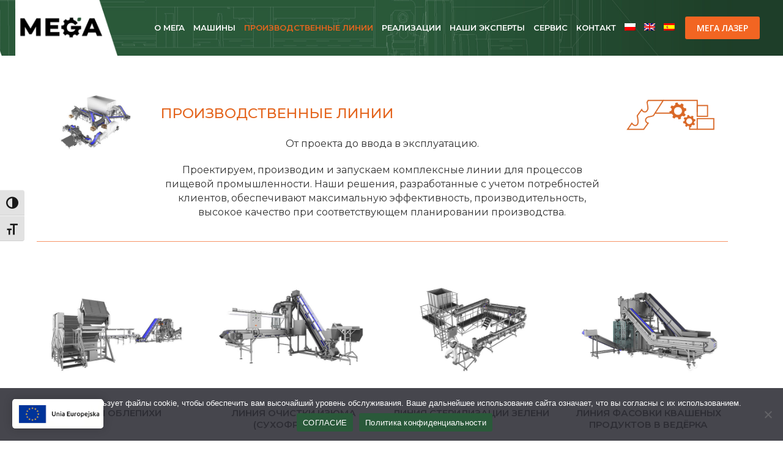

--- FILE ---
content_type: text/html; charset=UTF-8
request_url: https://megabelzyce.pl/ru/%D0%BF%D1%80%D0%BE%D0%B8%D0%B7%D0%B2%D0%BE%D0%B4%D1%81%D1%82%D0%B2%D0%B5%D0%BD%D0%BD%D1%8B%D0%B5-%D0%BB%D0%B8%D0%BD%D0%B8%D0%B8/
body_size: 32562
content:
<!DOCTYPE html>
<html lang="ru-RU" >
<head>
		<meta charset="UTF-8" /><meta name="viewport" content="width=device-width, initial-scale=1.0, minimum-scale=1.0, maximum-scale=1.0, user-scalable=0" /><meta http-equiv="X-UA-Compatible" content="IE=edge,chrome=1" /><meta name="format-detection" content="telephone=no"><script type="text/javascript">var ajaxurl = "https://megabelzyce.pl/wp-admin/admin-ajax.php";</script><meta name='robots' content='index, follow, max-image-preview:large, max-snippet:-1, max-video-preview:-1' />
<link rel="alternate" hreflang="pl" href="https://megabelzyce.pl/linie-produkcyjne/" />
<link rel="alternate" hreflang="en" href="https://megabelzyce.pl/en/production-lines/" />
<link rel="alternate" hreflang="ru" href="https://megabelzyce.pl/ru/%d0%bf%d1%80%d0%be%d0%b8%d0%b7%d0%b2%d0%be%d0%b4%d1%81%d1%82%d0%b2%d0%b5%d0%bd%d0%bd%d1%8b%d0%b5-%d0%bb%d0%b8%d0%bd%d0%b8%d0%b8/" />
<link rel="alternate" hreflang="es" href="https://megabelzyce.pl/es/lineas-de-produccion/" />
<link rel="alternate" hreflang="x-default" href="https://megabelzyce.pl/linie-produkcyjne/" />

		<style id="critical-path-css" type="text/css">
			body,html{width:100%;height:100%;margin:0;padding:0}.page-preloader{top:0;left:0;z-index:999;position:fixed;height:100%;width:100%;text-align:center}.preloader-preview-area{-webkit-animation-delay:-.2s;animation-delay:-.2s;top:50%;-webkit-transform:translateY(100%);-ms-transform:translateY(100%);transform:translateY(100%);margin-top:10px;max-height:calc(50% - 20px);opacity:1;width:100%;text-align:center;position:absolute}.preloader-logo{max-width:90%;top:50%;-webkit-transform:translateY(-100%);-ms-transform:translateY(-100%);transform:translateY(-100%);margin:-10px auto 0 auto;max-height:calc(50% - 20px);opacity:1;position:relative}.ball-pulse>div{width:15px;height:15px;border-radius:100%;margin:2px;-webkit-animation-fill-mode:both;animation-fill-mode:both;display:inline-block;-webkit-animation:ball-pulse .75s infinite cubic-bezier(.2,.68,.18,1.08);animation:ball-pulse .75s infinite cubic-bezier(.2,.68,.18,1.08)}.ball-pulse>div:nth-child(1){-webkit-animation-delay:-.36s;animation-delay:-.36s}.ball-pulse>div:nth-child(2){-webkit-animation-delay:-.24s;animation-delay:-.24s}.ball-pulse>div:nth-child(3){-webkit-animation-delay:-.12s;animation-delay:-.12s}@-webkit-keyframes ball-pulse{0%{-webkit-transform:scale(1);transform:scale(1);opacity:1}45%{-webkit-transform:scale(.1);transform:scale(.1);opacity:.7}80%{-webkit-transform:scale(1);transform:scale(1);opacity:1}}@keyframes ball-pulse{0%{-webkit-transform:scale(1);transform:scale(1);opacity:1}45%{-webkit-transform:scale(.1);transform:scale(.1);opacity:.7}80%{-webkit-transform:scale(1);transform:scale(1);opacity:1}}.ball-clip-rotate-pulse{position:relative;-webkit-transform:translateY(-15px) translateX(-10px);-ms-transform:translateY(-15px) translateX(-10px);transform:translateY(-15px) translateX(-10px);display:inline-block}.ball-clip-rotate-pulse>div{-webkit-animation-fill-mode:both;animation-fill-mode:both;position:absolute;top:0;left:0;border-radius:100%}.ball-clip-rotate-pulse>div:first-child{height:36px;width:36px;top:7px;left:-7px;-webkit-animation:ball-clip-rotate-pulse-scale 1s 0s cubic-bezier(.09,.57,.49,.9) infinite;animation:ball-clip-rotate-pulse-scale 1s 0s cubic-bezier(.09,.57,.49,.9) infinite}.ball-clip-rotate-pulse>div:last-child{position:absolute;width:50px;height:50px;left:-16px;top:-2px;background:0 0;border:2px solid;-webkit-animation:ball-clip-rotate-pulse-rotate 1s 0s cubic-bezier(.09,.57,.49,.9) infinite;animation:ball-clip-rotate-pulse-rotate 1s 0s cubic-bezier(.09,.57,.49,.9) infinite;-webkit-animation-duration:1s;animation-duration:1s}@-webkit-keyframes ball-clip-rotate-pulse-rotate{0%{-webkit-transform:rotate(0) scale(1);transform:rotate(0) scale(1)}50%{-webkit-transform:rotate(180deg) scale(.6);transform:rotate(180deg) scale(.6)}100%{-webkit-transform:rotate(360deg) scale(1);transform:rotate(360deg) scale(1)}}@keyframes ball-clip-rotate-pulse-rotate{0%{-webkit-transform:rotate(0) scale(1);transform:rotate(0) scale(1)}50%{-webkit-transform:rotate(180deg) scale(.6);transform:rotate(180deg) scale(.6)}100%{-webkit-transform:rotate(360deg) scale(1);transform:rotate(360deg) scale(1)}}@-webkit-keyframes ball-clip-rotate-pulse-scale{30%{-webkit-transform:scale(.3);transform:scale(.3)}100%{-webkit-transform:scale(1);transform:scale(1)}}@keyframes ball-clip-rotate-pulse-scale{30%{-webkit-transform:scale(.3);transform:scale(.3)}100%{-webkit-transform:scale(1);transform:scale(1)}}@-webkit-keyframes square-spin{25%{-webkit-transform:perspective(100px) rotateX(180deg) rotateY(0);transform:perspective(100px) rotateX(180deg) rotateY(0)}50%{-webkit-transform:perspective(100px) rotateX(180deg) rotateY(180deg);transform:perspective(100px) rotateX(180deg) rotateY(180deg)}75%{-webkit-transform:perspective(100px) rotateX(0) rotateY(180deg);transform:perspective(100px) rotateX(0) rotateY(180deg)}100%{-webkit-transform:perspective(100px) rotateX(0) rotateY(0);transform:perspective(100px) rotateX(0) rotateY(0)}}@keyframes square-spin{25%{-webkit-transform:perspective(100px) rotateX(180deg) rotateY(0);transform:perspective(100px) rotateX(180deg) rotateY(0)}50%{-webkit-transform:perspective(100px) rotateX(180deg) rotateY(180deg);transform:perspective(100px) rotateX(180deg) rotateY(180deg)}75%{-webkit-transform:perspective(100px) rotateX(0) rotateY(180deg);transform:perspective(100px) rotateX(0) rotateY(180deg)}100%{-webkit-transform:perspective(100px) rotateX(0) rotateY(0);transform:perspective(100px) rotateX(0) rotateY(0)}}.square-spin{display:inline-block}.square-spin>div{-webkit-animation-fill-mode:both;animation-fill-mode:both;width:50px;height:50px;-webkit-animation:square-spin 3s 0s cubic-bezier(.09,.57,.49,.9) infinite;animation:square-spin 3s 0s cubic-bezier(.09,.57,.49,.9) infinite}.cube-transition{position:relative;-webkit-transform:translate(-25px,-25px);-ms-transform:translate(-25px,-25px);transform:translate(-25px,-25px);display:inline-block}.cube-transition>div{-webkit-animation-fill-mode:both;animation-fill-mode:both;width:15px;height:15px;position:absolute;top:-5px;left:-5px;-webkit-animation:cube-transition 1.6s 0s infinite ease-in-out;animation:cube-transition 1.6s 0s infinite ease-in-out}.cube-transition>div:last-child{-webkit-animation-delay:-.8s;animation-delay:-.8s}@-webkit-keyframes cube-transition{25%{-webkit-transform:translateX(50px) scale(.5) rotate(-90deg);transform:translateX(50px) scale(.5) rotate(-90deg)}50%{-webkit-transform:translate(50px,50px) rotate(-180deg);transform:translate(50px,50px) rotate(-180deg)}75%{-webkit-transform:translateY(50px) scale(.5) rotate(-270deg);transform:translateY(50px) scale(.5) rotate(-270deg)}100%{-webkit-transform:rotate(-360deg);transform:rotate(-360deg)}}@keyframes cube-transition{25%{-webkit-transform:translateX(50px) scale(.5) rotate(-90deg);transform:translateX(50px) scale(.5) rotate(-90deg)}50%{-webkit-transform:translate(50px,50px) rotate(-180deg);transform:translate(50px,50px) rotate(-180deg)}75%{-webkit-transform:translateY(50px) scale(.5) rotate(-270deg);transform:translateY(50px) scale(.5) rotate(-270deg)}100%{-webkit-transform:rotate(-360deg);transform:rotate(-360deg)}}.ball-scale>div{border-radius:100%;margin:2px;-webkit-animation-fill-mode:both;animation-fill-mode:both;display:inline-block;height:60px;width:60px;-webkit-animation:ball-scale 1s 0s ease-in-out infinite;animation:ball-scale 1s 0s ease-in-out infinite}@-webkit-keyframes ball-scale{0%{-webkit-transform:scale(0);transform:scale(0)}100%{-webkit-transform:scale(1);transform:scale(1);opacity:0}}@keyframes ball-scale{0%{-webkit-transform:scale(0);transform:scale(0)}100%{-webkit-transform:scale(1);transform:scale(1);opacity:0}}.line-scale>div{-webkit-animation-fill-mode:both;animation-fill-mode:both;display:inline-block;width:5px;height:50px;border-radius:2px;margin:2px}.line-scale>div:nth-child(1){-webkit-animation:line-scale 1s -.5s infinite cubic-bezier(.2,.68,.18,1.08);animation:line-scale 1s -.5s infinite cubic-bezier(.2,.68,.18,1.08)}.line-scale>div:nth-child(2){-webkit-animation:line-scale 1s -.4s infinite cubic-bezier(.2,.68,.18,1.08);animation:line-scale 1s -.4s infinite cubic-bezier(.2,.68,.18,1.08)}.line-scale>div:nth-child(3){-webkit-animation:line-scale 1s -.3s infinite cubic-bezier(.2,.68,.18,1.08);animation:line-scale 1s -.3s infinite cubic-bezier(.2,.68,.18,1.08)}.line-scale>div:nth-child(4){-webkit-animation:line-scale 1s -.2s infinite cubic-bezier(.2,.68,.18,1.08);animation:line-scale 1s -.2s infinite cubic-bezier(.2,.68,.18,1.08)}.line-scale>div:nth-child(5){-webkit-animation:line-scale 1s -.1s infinite cubic-bezier(.2,.68,.18,1.08);animation:line-scale 1s -.1s infinite cubic-bezier(.2,.68,.18,1.08)}@-webkit-keyframes line-scale{0%{-webkit-transform:scaley(1);transform:scaley(1)}50%{-webkit-transform:scaley(.4);transform:scaley(.4)}100%{-webkit-transform:scaley(1);transform:scaley(1)}}@keyframes line-scale{0%{-webkit-transform:scaley(1);transform:scaley(1)}50%{-webkit-transform:scaley(.4);transform:scaley(.4)}100%{-webkit-transform:scaley(1);transform:scaley(1)}}.ball-scale-multiple{position:relative;-webkit-transform:translateY(30px);-ms-transform:translateY(30px);transform:translateY(30px);display:inline-block}.ball-scale-multiple>div{border-radius:100%;-webkit-animation-fill-mode:both;animation-fill-mode:both;margin:2px;position:absolute;left:-30px;top:0;opacity:0;margin:0;width:50px;height:50px;-webkit-animation:ball-scale-multiple 1s 0s linear infinite;animation:ball-scale-multiple 1s 0s linear infinite}.ball-scale-multiple>div:nth-child(2){-webkit-animation-delay:-.2s;animation-delay:-.2s}.ball-scale-multiple>div:nth-child(3){-webkit-animation-delay:-.2s;animation-delay:-.2s}@-webkit-keyframes ball-scale-multiple{0%{-webkit-transform:scale(0);transform:scale(0);opacity:0}5%{opacity:1}100%{-webkit-transform:scale(1);transform:scale(1);opacity:0}}@keyframes ball-scale-multiple{0%{-webkit-transform:scale(0);transform:scale(0);opacity:0}5%{opacity:1}100%{-webkit-transform:scale(1);transform:scale(1);opacity:0}}.ball-pulse-sync{display:inline-block}.ball-pulse-sync>div{width:15px;height:15px;border-radius:100%;margin:2px;-webkit-animation-fill-mode:both;animation-fill-mode:both;display:inline-block}.ball-pulse-sync>div:nth-child(1){-webkit-animation:ball-pulse-sync .6s -.21s infinite ease-in-out;animation:ball-pulse-sync .6s -.21s infinite ease-in-out}.ball-pulse-sync>div:nth-child(2){-webkit-animation:ball-pulse-sync .6s -.14s infinite ease-in-out;animation:ball-pulse-sync .6s -.14s infinite ease-in-out}.ball-pulse-sync>div:nth-child(3){-webkit-animation:ball-pulse-sync .6s -70ms infinite ease-in-out;animation:ball-pulse-sync .6s -70ms infinite ease-in-out}@-webkit-keyframes ball-pulse-sync{33%{-webkit-transform:translateY(10px);transform:translateY(10px)}66%{-webkit-transform:translateY(-10px);transform:translateY(-10px)}100%{-webkit-transform:translateY(0);transform:translateY(0)}}@keyframes ball-pulse-sync{33%{-webkit-transform:translateY(10px);transform:translateY(10px)}66%{-webkit-transform:translateY(-10px);transform:translateY(-10px)}100%{-webkit-transform:translateY(0);transform:translateY(0)}}.transparent-circle{display:inline-block;border-top:.5em solid rgba(255,255,255,.2);border-right:.5em solid rgba(255,255,255,.2);border-bottom:.5em solid rgba(255,255,255,.2);border-left:.5em solid #fff;-webkit-transform:translateZ(0);transform:translateZ(0);-webkit-animation:transparent-circle 1.1s infinite linear;animation:transparent-circle 1.1s infinite linear;width:50px;height:50px;border-radius:50%}.transparent-circle:after{border-radius:50%;width:10em;height:10em}@-webkit-keyframes transparent-circle{0%{-webkit-transform:rotate(0);transform:rotate(0)}100%{-webkit-transform:rotate(360deg);transform:rotate(360deg)}}@keyframes transparent-circle{0%{-webkit-transform:rotate(0);transform:rotate(0)}100%{-webkit-transform:rotate(360deg);transform:rotate(360deg)}}.ball-spin-fade-loader{position:relative;top:-10px;left:-10px;display:inline-block}.ball-spin-fade-loader>div{width:15px;height:15px;border-radius:100%;margin:2px;-webkit-animation-fill-mode:both;animation-fill-mode:both;position:absolute;-webkit-animation:ball-spin-fade-loader 1s infinite linear;animation:ball-spin-fade-loader 1s infinite linear}.ball-spin-fade-loader>div:nth-child(1){top:25px;left:0;animation-delay:-.84s;-webkit-animation-delay:-.84s}.ball-spin-fade-loader>div:nth-child(2){top:17.05px;left:17.05px;animation-delay:-.72s;-webkit-animation-delay:-.72s}.ball-spin-fade-loader>div:nth-child(3){top:0;left:25px;animation-delay:-.6s;-webkit-animation-delay:-.6s}.ball-spin-fade-loader>div:nth-child(4){top:-17.05px;left:17.05px;animation-delay:-.48s;-webkit-animation-delay:-.48s}.ball-spin-fade-loader>div:nth-child(5){top:-25px;left:0;animation-delay:-.36s;-webkit-animation-delay:-.36s}.ball-spin-fade-loader>div:nth-child(6){top:-17.05px;left:-17.05px;animation-delay:-.24s;-webkit-animation-delay:-.24s}.ball-spin-fade-loader>div:nth-child(7){top:0;left:-25px;animation-delay:-.12s;-webkit-animation-delay:-.12s}.ball-spin-fade-loader>div:nth-child(8){top:17.05px;left:-17.05px;animation-delay:0s;-webkit-animation-delay:0s}@-webkit-keyframes ball-spin-fade-loader{50%{opacity:.3;-webkit-transform:scale(.4);transform:scale(.4)}100%{opacity:1;-webkit-transform:scale(1);transform:scale(1)}}@keyframes ball-spin-fade-loader{50%{opacity:.3;-webkit-transform:scale(.4);transform:scale(.4)}100%{opacity:1;-webkit-transform:scale(1);transform:scale(1)}}		</style>

		
	<!-- This site is optimized with the Yoast SEO plugin v26.6 - https://yoast.com/wordpress/plugins/seo/ -->
	<title>ПРОИЗВОДСТВЕННЫЕ ЛИНИИ - Mega Bełżyce</title>
	<link rel="canonical" href="https://megabelzyce.pl/linie-produkcyjne/" />
	<meta property="og:locale" content="ru_RU" />
	<meta property="og:type" content="article" />
	<meta property="og:title" content="ПРОИЗВОДСТВЕННЫЕ ЛИНИИ - Mega Bełżyce" />
	<meta property="og:url" content="https://megabelzyce.pl/linie-produkcyjne/" />
	<meta property="og:site_name" content="Mega Bełżyce" />
	<meta property="article:publisher" content="https://www.facebook.com/MegaBelzyceMaszyny/?locale=pl_PL" />
	<meta property="article:modified_time" content="2022-09-05T13:41:40+00:00" />
	<meta name="twitter:card" content="summary_large_image" />
	<meta name="twitter:label1" content="Примерное время для чтения" />
	<meta name="twitter:data1" content="1 минута" />
	<script type="application/ld+json" class="yoast-schema-graph">{"@context":"https://schema.org","@graph":[{"@type":"WebPage","@id":"https://megabelzyce.pl/linie-produkcyjne/","url":"https://megabelzyce.pl/linie-produkcyjne/","name":"ПРОИЗВОДСТВЕННЫЕ ЛИНИИ - Mega Bełżyce","isPartOf":{"@id":"https://megabelzyce.pl/#website"},"primaryImageOfPage":{"@id":"https://megabelzyce.pl/linie-produkcyjne/#primaryimage"},"image":{"@id":"https://megabelzyce.pl/linie-produkcyjne/#primaryimage"},"thumbnailUrl":"https://megabelzyce.pl/wp-content/uploads/2022/05/linia-kukurydzy.jpg","datePublished":"2022-03-21T11:16:49+00:00","dateModified":"2022-09-05T13:41:40+00:00","breadcrumb":{"@id":"https://megabelzyce.pl/linie-produkcyjne/#breadcrumb"},"inLanguage":"ru-RU","potentialAction":[{"@type":"ReadAction","target":["https://megabelzyce.pl/linie-produkcyjne/"]}]},{"@type":"ImageObject","inLanguage":"ru-RU","@id":"https://megabelzyce.pl/linie-produkcyjne/#primaryimage","url":"https://megabelzyce.pl/wp-content/uploads/2022/05/linia-kukurydzy.jpg","contentUrl":"https://megabelzyce.pl/wp-content/uploads/2022/05/linia-kukurydzy.jpg","width":600,"height":500,"caption":"linia-kukurydzy"},{"@type":"BreadcrumbList","@id":"https://megabelzyce.pl/linie-produkcyjne/#breadcrumb","itemListElement":[{"@type":"ListItem","position":1,"name":"Home","item":"https://megabelzyce.pl/ru/"},{"@type":"ListItem","position":2,"name":"ПРОИЗВОДСТВЕННЫЕ ЛИНИИ"}]},{"@type":"WebSite","@id":"https://megabelzyce.pl/#website","url":"https://megabelzyce.pl/","name":"Mega Bełżyce","description":"Maszyny dla przemysłu spożywczego","publisher":{"@id":"https://megabelzyce.pl/#organization"},"potentialAction":[{"@type":"SearchAction","target":{"@type":"EntryPoint","urlTemplate":"https://megabelzyce.pl/?s={search_term_string}"},"query-input":{"@type":"PropertyValueSpecification","valueRequired":true,"valueName":"search_term_string"}}],"inLanguage":"ru-RU"},{"@type":"Organization","@id":"https://megabelzyce.pl/#organization","name":"Mega Bełżyce","url":"https://megabelzyce.pl/","logo":{"@type":"ImageObject","inLanguage":"ru-RU","@id":"https://megabelzyce.pl/#/schema/logo/image/","url":"https://megabelzyce.pl/wp-content/uploads/2023/10/logo-mega-skos-5.png","contentUrl":"https://megabelzyce.pl/wp-content/uploads/2023/10/logo-mega-skos-5.png","width":181,"height":98,"caption":"Mega Bełżyce"},"image":{"@id":"https://megabelzyce.pl/#/schema/logo/image/"},"sameAs":["https://www.facebook.com/MegaBelzyceMaszyny/?locale=pl_PL","https://www.linkedin.com/company/mega-sp-z-o-o/"]}]}</script>
	<!-- / Yoast SEO plugin. -->


<link rel="alternate" type="application/rss+xml" title="Mega Bełżyce &raquo; Лента" href="https://megabelzyce.pl/ru/feed/" />

<link rel="shortcut icon" href="https://www.megabelzyce.pl/wp-content/uploads/2022/03/favicon.png"  />
<style type="text/css">.brave_popup{display:none}</style><script data-no-optimize="1"> var brave_popup_data = {}; var bravepop_emailValidation=false; var brave_popup_videos = {};  var brave_popup_formData = {};var brave_popup_adminUser = false; var brave_popup_pageInfo = {"type":"single","pageID":4664,"singleType":"page"};  var bravepop_emailSuggestions={};</script><script type="text/javascript">window.abb = {};php = {};window.PHP = {};PHP.ajax = "https://megabelzyce.pl/wp-admin/admin-ajax.php";PHP.wp_p_id = "4664";var mk_header_parallax, mk_banner_parallax, mk_page_parallax, mk_footer_parallax, mk_body_parallax;var mk_images_dir = "https://megabelzyce.pl/wp-content/themes/jupiter/assets/images",mk_theme_js_path = "https://megabelzyce.pl/wp-content/themes/jupiter/assets/js",mk_theme_dir = "https://megabelzyce.pl/wp-content/themes/jupiter",mk_captcha_placeholder = "Введите Защитный код",mk_captcha_invalid_txt = "Неправильно. Попробуйте еще раз.",mk_captcha_correct_txt = "Защитный код правильный.",mk_responsive_nav_width = 1240,mk_vertical_header_back = "Назад",mk_vertical_header_anim = "1",mk_check_rtl = true,mk_grid_width = 1200,mk_ajax_search_option = "disable",mk_preloader_bg_color = "#fff",mk_accent_color = "#e4651e",mk_go_to_top =  "true",mk_smooth_scroll =  "true",mk_show_background_video =  "true",mk_preloader_bar_color = "#e4651e",mk_preloader_logo = "https://www.megabelzyce.pl/wp-content/uploads/2022/03/preloader.png";var mk_header_parallax = false,mk_banner_parallax = false,mk_footer_parallax = false,mk_body_parallax = false,mk_no_more_posts = "Нет больше сообщений",mk_typekit_id   = "",mk_google_fonts = ["Montserrat:100italic,200italic,300italic,400italic,500italic,600italic,700italic,800italic,900italic,100,200,300,400,500,600,700,800,900:latin-ext","Montserrat:100italic,200italic,300italic,400italic,500italic,600italic,700italic,800italic,900italic,100,200,300,400,500,600,700,800,900","Open Sans:100italic,200italic,300italic,400italic,500italic,600italic,700italic,800italic,900italic,100,200,300,400,500,600,700,800,900"],mk_global_lazyload = true;</script><link rel="alternate" title="oEmbed (JSON)" type="application/json+oembed" href="https://megabelzyce.pl/ru/wp-json/oembed/1.0/embed?url=https%3A%2F%2Fmegabelzyce.pl%2Fru%2F%25d0%25bf%25d1%2580%25d0%25be%25d0%25b8%25d0%25b7%25d0%25b2%25d0%25be%25d0%25b4%25d1%2581%25d1%2582%25d0%25b2%25d0%25b5%25d0%25bd%25d0%25bd%25d1%258b%25d0%25b5-%25d0%25bb%25d0%25b8%25d0%25bd%25d0%25b8%25d0%25b8%2F" />
<link rel="alternate" title="oEmbed (XML)" type="text/xml+oembed" href="https://megabelzyce.pl/ru/wp-json/oembed/1.0/embed?url=https%3A%2F%2Fmegabelzyce.pl%2Fru%2F%25d0%25bf%25d1%2580%25d0%25be%25d0%25b8%25d0%25b7%25d0%25b2%25d0%25be%25d0%25b4%25d1%2581%25d1%2582%25d0%25b2%25d0%25b5%25d0%25bd%25d0%25bd%25d1%258b%25d0%25b5-%25d0%25bb%25d0%25b8%25d0%25bd%25d0%25b8%25d0%25b8%2F&#038;format=xml" />
<style id='wp-img-auto-sizes-contain-inline-css' type='text/css'>
img:is([sizes=auto i],[sizes^="auto," i]){contain-intrinsic-size:3000px 1500px}
/*# sourceURL=wp-img-auto-sizes-contain-inline-css */
</style>
<link rel='stylesheet' id='mkhb-render-css' href='https://megabelzyce.pl/wp-content/themes/jupiter/header-builder/includes/assets/css/mkhb-render.css?ver=6.12.0' type='text/css' media='all' />
<style id='mkhb-inline-css' type='text/css'>
#cjav34ik3000t3h60kcd083p8 .mkhb-logo-el__image { width:218px; } #cjav34ons000w3h60z489z2jv.mkhb-nav-container { margin:0 10px 0 0; z-index:301; text-align:right; display:inline-block; vertical-align:top; } #cjav34ons000w3h60z489z2jv .mkhb-navigation-ul > li.menu-item > a.menu-item-link { color:rgba(255,255,255,1); padding:15px 7px 15px 7px; font-size:; font-weight:600; margin-right:; } #cjav34ons000w3h60z489z2jv .mkhb-navigation-ul > li.menu-item:last-of-type > a.menu-item-link { margin-right:0; } #cjav34ons000w3h60z489z2jv .mkhb-navigation ul.sub-menu a.menu-item-link { color:rgba(255,255,255,1); font-size:13px; font-weight:500; } #cjav34ons000w3h60z489z2jv .mkhb-navigation li.hb-no-mega-menu ul.sub-menu { background-color:rgba(42,89,58,0.84); } #cjav34ons000w3h60z489z2jv .mkhb-navigation ul.sub-menu a.menu-item-link:hover, #cjav34ons000w3h60z489z2jv .mkhb-navigation-ul ul.sub-menu li.current-menu-item > a.menu-item-link, #cjav34ons000w3h60z489z2jv .mkhb-navigation-ul ul.sub-menu li.current-menu-parent > a.menu-item-link { background-color:rgba(42,89,58,0.84); color:rgba(228,101,30,1); } #cjav34ons000w3h60z489z2jv-wrap .mkhb-navigation-resp__ul > li > a { font-family:Montserrat; font-weight:600; font-size:; color:rgba(255,255,255,1); background-color:; } #cjav34ons000w3h60z489z2jv-wrap .mkhb-navigation-resp__ul > li:hover > a { color:rgba(228,101,30,1); background-color:rgba(42,89,58,0); } #cjav34ons000w3h60z489z2jv-wrap .mkhb-navigation-resp__ul > li > ul { background-color:rgba(42,89,58,0.84); } #cjav34ons000w3h60z489z2jv-wrap .mkhb-navigation-resp__ul > li > ul li a { font-family:Montserrat; font-weight:500; font-size:13px; color:rgba(255,255,255,1); } #cjav34ons000w3h60z489z2jv-wrap .mkhb-navigation-resp__ul > li > ul li:hover > a { color:rgba(228,101,30,1); background-color:rgba(42,89,58,0.84); } #cjav34ons000w3h60z489z2jv.mkhb-menu-nav-style-text a { font-family:Montserrat; } #cjav34ons000w3h60z489z2jv.mkhb-menu-hover-style-2 .mkhb-navigation-ul>li.menu-item>a { background-color:initial; } #cjav34ons000w3h60z489z2jv.mkhb-menu-hover-style-2 .mkhb-navigation-ul > li.menu-item > a.menu-item-link:hover, #cjav34ons000w3h60z489z2jv.mkhb-menu-hover-style-2 .mkhb-navigation-ul > li.menu-item:hover > a.menu-item-link, #cjav34ons000w3h60z489z2jv.mkhb-menu-hover-style-2 .mkhb-navigation-ul > li.current-menu-item > a.menu-item-link, #cjav34ons000w3h60z489z2jv.mkhb-menu-hover-style-2 .mkhb-navigation-ul > li.current-menu-ancestor > a.menu-item-link { color:rgba(228,101,30,1); background-color:rgba(42,89,58,0); } .mkhb-navigation-resp__wrap { background-color:#fff; } .mkhb-navigation-resp__menu > div { background-color:#444444; } .mkhb-navigation-resp__ul li ul li .megamenu-title:hover, .mkhb-navigation-resp__ul li ul li .megamenu-title, .mkhb-navigation-resp__ul li a, .mkhb-navigation-resp__ul li ul li a:hover, .mkhb-navigation-resp__ul .mkhb-navigation-resp__arrow { color:#444444; } #cl7syb5la000q3578ppu6fo7b.mkhb-nav-container { margin:5px 0 0 0; z-index:301; text-align:right; display:inline-block; vertical-align:top; } #cl7syb5la000q3578ppu6fo7b .mkhb-navigation-ul > li.menu-item > a.menu-item-link { color:rgba(255,255,255,1); padding:7px 17px 7px 17px; font-size:14px; font-weight:; margin-right:; } #cl7syb5la000q3578ppu6fo7b .mkhb-navigation-ul > li.menu-item:last-of-type > a.menu-item-link { margin-right:0; } #cl7syb5la000q3578ppu6fo7b .mkhb-navigation ul.sub-menu a.menu-item-link { color:rgba(255,255,255,1); font-size:14px; font-weight:; } #cl7syb5la000q3578ppu6fo7b .mkhb-navigation li.hb-no-mega-menu ul.sub-menu { background-color:rgba(235,235,235,0); } #cl7syb5la000q3578ppu6fo7b .mkhb-navigation ul.sub-menu a.menu-item-link:hover, #cl7syb5la000q3578ppu6fo7b .mkhb-navigation-ul ul.sub-menu li.current-menu-item > a.menu-item-link, #cl7syb5la000q3578ppu6fo7b .mkhb-navigation-ul ul.sub-menu li.current-menu-parent > a.menu-item-link { background-color:rgba(179,229,252,0); color:rgba(255,255,255,1); } #cl7syb5la000q3578ppu6fo7b-wrap .mkhb-navigation-resp__ul > li > a { font-family:Open Sans; font-weight:; font-size:14px; color:rgba(255,255,255,1); background-color:; } #cl7syb5la000q3578ppu6fo7b-wrap .mkhb-navigation-resp__ul > li:hover > a { color:rgba(255,255,255,1); background-color:rgba(179,229,252,0); } #cl7syb5la000q3578ppu6fo7b-wrap .mkhb-navigation-resp__ul > li > ul { background-color:rgba(235,235,235,0); } #cl7syb5la000q3578ppu6fo7b-wrap .mkhb-navigation-resp__ul > li > ul li a { font-family:Open Sans; font-weight:; font-size:14px; color:rgba(255,255,255,1); } #cl7syb5la000q3578ppu6fo7b-wrap .mkhb-navigation-resp__ul > li > ul li:hover > a { color:rgba(255,255,255,1); background-color:rgba(179,229,252,0); } #cl7syb5la000q3578ppu6fo7b.mkhb-menu-nav-style-text a { font-family:Open Sans; } #cl7syb5la000q3578ppu6fo7b.mkhb-menu-hover-style-2 .mkhb-navigation-ul>li.menu-item>a { background-color:initial; } #cl7syb5la000q3578ppu6fo7b.mkhb-menu-hover-style-2 .mkhb-navigation-ul > li.menu-item > a.menu-item-link:hover, #cl7syb5la000q3578ppu6fo7b.mkhb-menu-hover-style-2 .mkhb-navigation-ul > li.menu-item:hover > a.menu-item-link, #cl7syb5la000q3578ppu6fo7b.mkhb-menu-hover-style-2 .mkhb-navigation-ul > li.current-menu-item > a.menu-item-link, #cl7syb5la000q3578ppu6fo7b.mkhb-menu-hover-style-2 .mkhb-navigation-ul > li.current-menu-ancestor > a.menu-item-link { color:rgba(255,255,255,1); background-color:rgba(179,229,252,0); } .mkhb-navigation-resp__wrap { background-color:#fff; } .mkhb-navigation-resp__menu > div { background-color:#444444; } .mkhb-navigation-resp__ul li ul li .megamenu-title:hover, .mkhb-navigation-resp__ul li ul li .megamenu-title, .mkhb-navigation-resp__ul li a, .mkhb-navigation-resp__ul li ul li a:hover, .mkhb-navigation-resp__ul .mkhb-navigation-resp__arrow { color:#444444; } #cjav33agj000e3h60rfxvfi89 { padding:22px 15px 20px 0; }#cjav33agj00083h60kveb7pt2 { background-image:url(https://megabelzyce.pl/wp-content/uploads/2022/09/header-tlo-3.png);background-repeat:no-repeat;background-position:top right;background-attachment:fixed; }#cjav33agj00083h60kveb7pt2 > .mkhb-row__container { max-width:1260px; }#cl10umnce000v386f93wbrhba .mkhb-logo-el__image { width:181px; } #cl7szcmja000w3578ctsncsey.mkhb-nav-container { margin:32px 0 0 0; z-index:301; text-align:right; display:inline-block; vertical-align:top; } #cl7szcmja000w3578ctsncsey .mkhb-navigation-ul > li.menu-item > a.menu-item-link { color:rgba(255,255,255,1); padding:7px 10px 7px 10px; font-size:; font-weight:; margin-right:; } #cl7szcmja000w3578ctsncsey .mkhb-navigation-ul > li.menu-item:last-of-type > a.menu-item-link { margin-right:0; } #cl7szcmja000w3578ctsncsey .mkhb-navigation ul.sub-menu a.menu-item-link { color:rgba(255,255,255,1); font-size:13px; font-weight:; } #cl7szcmja000w3578ctsncsey .mkhb-navigation li.hb-no-mega-menu ul.sub-menu { background-color:rgba(235,235,235,0); } #cl7szcmja000w3578ctsncsey .mkhb-navigation ul.sub-menu a.menu-item-link:hover, #cl7szcmja000w3578ctsncsey .mkhb-navigation-ul ul.sub-menu li.current-menu-item > a.menu-item-link, #cl7szcmja000w3578ctsncsey .mkhb-navigation-ul ul.sub-menu li.current-menu-parent > a.menu-item-link { background-color:rgba(179,229,252,0); color:rgba(255,255,255,1); } #cl7szcmja000w3578ctsncsey-wrap .mkhb-navigation-resp__ul > li > a { font-family:Open Sans; font-weight:; font-size:; color:rgba(255,255,255,1); background-color:; } #cl7szcmja000w3578ctsncsey-wrap .mkhb-navigation-resp__ul > li:hover > a { color:rgba(255,255,255,1); background-color:rgba(179,229,252,0); } #cl7szcmja000w3578ctsncsey-wrap .mkhb-navigation-resp__ul > li > ul { background-color:rgba(235,235,235,0); } #cl7szcmja000w3578ctsncsey-wrap .mkhb-navigation-resp__ul > li > ul li a { font-family:Open Sans; font-weight:; font-size:13px; color:rgba(255,255,255,1); } #cl7szcmja000w3578ctsncsey-wrap .mkhb-navigation-resp__ul > li > ul li:hover > a { color:rgba(255,255,255,1); background-color:rgba(179,229,252,0); } #cl7szcmja000w3578ctsncsey.mkhb-menu-nav-style-text a { font-family:Open Sans; } #cl7szcmja000w3578ctsncsey.mkhb-menu-hover-style-2 .mkhb-navigation-ul>li.menu-item>a { background-color:initial; } #cl7szcmja000w3578ctsncsey.mkhb-menu-hover-style-2 .mkhb-navigation-ul > li.menu-item > a.menu-item-link:hover, #cl7szcmja000w3578ctsncsey.mkhb-menu-hover-style-2 .mkhb-navigation-ul > li.menu-item:hover > a.menu-item-link, #cl7szcmja000w3578ctsncsey.mkhb-menu-hover-style-2 .mkhb-navigation-ul > li.current-menu-item > a.menu-item-link, #cl7szcmja000w3578ctsncsey.mkhb-menu-hover-style-2 .mkhb-navigation-ul > li.current-menu-ancestor > a.menu-item-link { color:rgba(255,255,255,1); background-color:rgba(179,229,252,0); } .mkhb-navigation-resp__wrap { background-color:#fff; } .mkhb-navigation-resp__menu > div { background-color:#444444; } .mkhb-navigation-resp__ul li ul li .megamenu-title:hover, .mkhb-navigation-resp__ul li ul li .megamenu-title, .mkhb-navigation-resp__ul li a, .mkhb-navigation-resp__ul li ul li a:hover, .mkhb-navigation-resp__ul .mkhb-navigation-resp__arrow { color:#444444; } #cl10un0ml000x386figuflhet.mkhb-nav-container { margin:32px 0 0 0; z-index:301; text-align:right; display:inline-block; vertical-align:top; } #cl10un0ml000x386figuflhet .mkhb-navigation-ul > li.menu-item > a.menu-item-link { color:; padding:10px 20px 10px 20px; font-size:14px; font-weight:600; margin-right:; } #cl10un0ml000x386figuflhet .mkhb-navigation-ul > li.menu-item:last-of-type > a.menu-item-link { margin-right:0; } #cl10un0ml000x386figuflhet .mkhb-navigation ul.sub-menu a.menu-item-link { color:rgba(34,34,34,1); font-size:13px; font-weight:600; } #cl10un0ml000x386figuflhet .mkhb-navigation li.hb-no-mega-menu ul.sub-menu { background-color:rgba(255,255,255,1); } #cl10un0ml000x386figuflhet .mkhb-navigation ul.sub-menu a.menu-item-link:hover, #cl10un0ml000x386figuflhet .mkhb-navigation-ul ul.sub-menu li.current-menu-item > a.menu-item-link, #cl10un0ml000x386figuflhet .mkhb-navigation-ul ul.sub-menu li.current-menu-parent > a.menu-item-link { background-color:rgba(255,255,255,1); color:rgba(228,101,30,1); } #cl10un0ml000x386figuflhet-wrap .mkhb-navigation-resp__ul > li > a { font-family:Montserrat; font-weight:600; font-size:14px; color:; background-color:; } #cl10un0ml000x386figuflhet-wrap .mkhb-navigation-resp__ul > li:hover > a { color:rgba(228,101,30,1); background-color:rgba(255,255,255,1); } #cl10un0ml000x386figuflhet-wrap .mkhb-navigation-resp__ul > li > ul { background-color:rgba(255,255,255,1); } #cl10un0ml000x386figuflhet-wrap .mkhb-navigation-resp__ul > li > ul li a { font-family:Montserrat; font-weight:600; font-size:13px; color:rgba(34,34,34,1); } #cl10un0ml000x386figuflhet-wrap .mkhb-navigation-resp__ul > li > ul li:hover > a { color:rgba(228,101,30,1); background-color:rgba(255,255,255,1); } #cl10un0ml000x386figuflhet .mkhb-navigation-resp { text-align:right; display:inline-block; vertical-align:top; } #cl10un0ml000x386figuflhet .mkhb-navigation-resp__box { background:rgba(255,255,255,0); border-radius:; padding:10px 20px 10px 20px; border-top:0 solid #ffffff; border-right:0 solid #ffffff; border-bottom:0 solid #ffffff; border-left:0 solid #ffffff; height:34px;width:60px; } #cl10un0ml000x386figuflhet .mkhb-navigation-resp__bar, #cl10un0ml000x386figuflhet .mkhb-navigation-resp__bar:after, #cl10un0ml000x386figuflhet .mkhb-navigation-resp__bar:before { width:20px; height:2px; background:; } #cl10un0ml000x386figuflhet .mkhb-navigation-resp__box:hover { background:rgba(255,255,255,0); } #cl10un0ml000x386figuflhet .mkhb-navigation-resp__box:hover .mkhb-navigation-resp__bar, #cl10un0ml000x386figuflhet .mkhb-navigation-resp__box:hover .mkhb-navigation-resp__bar:after, #cl10un0ml000x386figuflhet .mkhb-navigation-resp__box:hover .mkhb-navigation-resp__bar:before { background:rgba(228,101,30,1); } #cl10un0ml000x386figuflhet .fullscreen-active .mkhb-navigation-resp__bar, #cl10un0ml000x386figuflhet .fullscreen-active .mkhb-navigation-resp__box:hover .mkhb-navigation-resp__bar { background:rgba( 255, 255, 255, 0 ); } #cl10un0ml000x386figuflhet .mkhb-navigation-resp__bar { transform:translateY(6px); } #cl10un0ml000x386figuflhet .mkhb-navigation-resp__bar:before { bottom:6px; } #cl10un0ml000x386figuflhet .mkhb-navigation-resp__bar:after { top:6px; } #cl10un0ml000x386figuflhet .fullscreen-active .mkhb-navigation-resp__bar:after { top:0; } #cl10un0ml000x386figuflhet .fullscreen-active .mkhb-navigation-resp__bar:before { bottom:0; } #cl10un0ml000x386figuflhet-wrap .mkhb-navigation-resp__arrow { line-height:52px; } #cl10un0ml000x386figuflhet-wrap .mkhb-navigation-resp__ul > li > a { padding-top:15px; padding-bottom:15px; } @media (max-width:767px) { #cl10un0ml000x386figuflhet.mkhb-el-tablet { display:none !important; } } @media (min-width:768px) and (max-width:1024px) { #cl10un0ml000x386figuflhet.mkhb-el-mobile { display:none !important; } } @media (min-width:1025px) { #cl10un0ml000x386figuflhet.mkhb-el-tablet, #cl10un0ml000x386figuflhet.mkhb-el-mobile { display:none !important; } } .mkhb-navigation-resp__wrap { background-color:#fff; } .mkhb-navigation-resp__menu > div { background-color:#444444; } .mkhb-navigation-resp__ul li ul li .megamenu-title:hover, .mkhb-navigation-resp__ul li ul li .megamenu-title, .mkhb-navigation-resp__ul li a, .mkhb-navigation-resp__ul li ul li a:hover, .mkhb-navigation-resp__ul .mkhb-navigation-resp__arrow { color:#444444; } #cl7szg3cz000y3578y5j1t1h8.mkhb-nav-container { margin:32px 0 0 0; z-index:301; text-align:right; display:inline-block; vertical-align:top; } #cl7szg3cz000y3578y5j1t1h8 .mkhb-navigation-ul > li.menu-item > a.menu-item-link { color:rgba(255,255,255,1); padding:10px 10px 10px 7px; font-size:; font-weight:; margin-right:; } #cl7szg3cz000y3578y5j1t1h8 .mkhb-navigation-ul > li.menu-item:last-of-type > a.menu-item-link { margin-right:0; } #cl7szg3cz000y3578y5j1t1h8 .mkhb-navigation ul.sub-menu a.menu-item-link { color:rgba(255,255,255,1); font-size:13px; font-weight:; } #cl7szg3cz000y3578y5j1t1h8 .mkhb-navigation li.hb-no-mega-menu ul.sub-menu { background-color:rgba(235,235,235,0); } #cl7szg3cz000y3578y5j1t1h8 .mkhb-navigation ul.sub-menu a.menu-item-link:hover, #cl7szg3cz000y3578y5j1t1h8 .mkhb-navigation-ul ul.sub-menu li.current-menu-item > a.menu-item-link, #cl7szg3cz000y3578y5j1t1h8 .mkhb-navigation-ul ul.sub-menu li.current-menu-parent > a.menu-item-link { background-color:rgba(179,229,252,0); color:rgba(255,255,255,1); } #cl7szg3cz000y3578y5j1t1h8-wrap .mkhb-navigation-resp__ul > li > a { font-family:Open Sans; font-weight:; font-size:; color:rgba(255,255,255,1); background-color:; } #cl7szg3cz000y3578y5j1t1h8-wrap .mkhb-navigation-resp__ul > li:hover > a { color:rgba(255,255,255,1); background-color:rgba(179,229,252,0); } #cl7szg3cz000y3578y5j1t1h8-wrap .mkhb-navigation-resp__ul > li > ul { background-color:rgba(235,235,235,0); } #cl7szg3cz000y3578y5j1t1h8-wrap .mkhb-navigation-resp__ul > li > ul li a { font-family:Open Sans; font-weight:; font-size:13px; color:rgba(255,255,255,1); } #cl7szg3cz000y3578y5j1t1h8-wrap .mkhb-navigation-resp__ul > li > ul li:hover > a { color:rgba(255,255,255,1); background-color:rgba(179,229,252,0); } #cl7szg3cz000y3578y5j1t1h8.mkhb-menu-nav-style-text a { font-family:Open Sans; } #cl7szg3cz000y3578y5j1t1h8.mkhb-menu-hover-style-2 .mkhb-navigation-ul>li.menu-item>a { background-color:initial; } #cl7szg3cz000y3578y5j1t1h8.mkhb-menu-hover-style-2 .mkhb-navigation-ul > li.menu-item > a.menu-item-link:hover, #cl7szg3cz000y3578y5j1t1h8.mkhb-menu-hover-style-2 .mkhb-navigation-ul > li.menu-item:hover > a.menu-item-link, #cl7szg3cz000y3578y5j1t1h8.mkhb-menu-hover-style-2 .mkhb-navigation-ul > li.current-menu-item > a.menu-item-link, #cl7szg3cz000y3578y5j1t1h8.mkhb-menu-hover-style-2 .mkhb-navigation-ul > li.current-menu-ancestor > a.menu-item-link { color:rgba(255,255,255,1); background-color:rgba(179,229,252,0); } .mkhb-navigation-resp__wrap { background-color:#fff; } .mkhb-navigation-resp__menu > div { background-color:#444444; } .mkhb-navigation-resp__ul li ul li .megamenu-title:hover, .mkhb-navigation-resp__ul li ul li .megamenu-title, .mkhb-navigation-resp__ul li a, .mkhb-navigation-resp__ul li ul li a:hover, .mkhb-navigation-resp__ul .mkhb-navigation-resp__arrow { color:#444444; } #cl10umf61000h386fmdi9qtp0 { background-image:url(https://megabelzyce.pl/wp-content/uploads/2022/03/header-tlo-tablet.png);background-repeat:no-repeat;background-position:top right;background-attachment:scroll; }#cl10u9bvc000d386fxeklaaxj .mkhb-logo-el__image { width:160px; } #cl7syvbwx000u35788okqptyi.mkhb-nav-container { margin:18px 0 0 0; z-index:301; text-align:center; display:inline-block; vertical-align:top; } #cl7syvbwx000u35788okqptyi .mkhb-navigation-ul > li.menu-item > a.menu-item-link { color:rgba(255,255,255,1); padding:3px 3px 3px 3px; font-size:11px; font-weight:; margin-right:; } #cl7syvbwx000u35788okqptyi .mkhb-navigation-ul > li.menu-item:last-of-type > a.menu-item-link { margin-right:0; } #cl7syvbwx000u35788okqptyi .mkhb-navigation ul.sub-menu a.menu-item-link { color:rgba(255,255,255,1); font-size:11px; font-weight:; } #cl7syvbwx000u35788okqptyi .mkhb-navigation li.hb-no-mega-menu ul.sub-menu { background-color:rgba(235,235,235,0); } #cl7syvbwx000u35788okqptyi .mkhb-navigation ul.sub-menu a.menu-item-link:hover, #cl7syvbwx000u35788okqptyi .mkhb-navigation-ul ul.sub-menu li.current-menu-item > a.menu-item-link, #cl7syvbwx000u35788okqptyi .mkhb-navigation-ul ul.sub-menu li.current-menu-parent > a.menu-item-link { background-color:rgba(179,229,252,0); color:rgba(255,255,255,1); } #cl7syvbwx000u35788okqptyi-wrap .mkhb-navigation-resp__ul > li > a { font-family:Open Sans; font-weight:; font-size:11px; color:rgba(255,255,255,1); background-color:; } #cl7syvbwx000u35788okqptyi-wrap .mkhb-navigation-resp__ul > li:hover > a { color:rgba(255,255,255,1); background-color:rgba(179,229,252,0); } #cl7syvbwx000u35788okqptyi-wrap .mkhb-navigation-resp__ul > li > ul { background-color:rgba(235,235,235,0); } #cl7syvbwx000u35788okqptyi-wrap .mkhb-navigation-resp__ul > li > ul li a { font-family:Open Sans; font-weight:; font-size:11px; color:rgba(255,255,255,1); } #cl7syvbwx000u35788okqptyi-wrap .mkhb-navigation-resp__ul > li > ul li:hover > a { color:rgba(255,255,255,1); background-color:rgba(179,229,252,0); } #cl7syvbwx000u35788okqptyi.mkhb-menu-nav-style-text a { font-family:Open Sans; } #cl7syvbwx000u35788okqptyi.mkhb-menu-hover-style-2 .mkhb-navigation-ul>li.menu-item>a { background-color:initial; } #cl7syvbwx000u35788okqptyi.mkhb-menu-hover-style-2 .mkhb-navigation-ul > li.menu-item > a.menu-item-link:hover, #cl7syvbwx000u35788okqptyi.mkhb-menu-hover-style-2 .mkhb-navigation-ul > li.menu-item:hover > a.menu-item-link, #cl7syvbwx000u35788okqptyi.mkhb-menu-hover-style-2 .mkhb-navigation-ul > li.current-menu-item > a.menu-item-link, #cl7syvbwx000u35788okqptyi.mkhb-menu-hover-style-2 .mkhb-navigation-ul > li.current-menu-ancestor > a.menu-item-link { color:rgba(255,255,255,1); background-color:rgba(179,229,252,0); } .mkhb-navigation-resp__wrap { background-color:#fff; } .mkhb-navigation-resp__menu > div { background-color:#444444; } .mkhb-navigation-resp__ul li ul li .megamenu-title:hover, .mkhb-navigation-resp__ul li ul li .megamenu-title, .mkhb-navigation-resp__ul li a, .mkhb-navigation-resp__ul li ul li a:hover, .mkhb-navigation-resp__ul .mkhb-navigation-resp__arrow { color:#444444; } #cl10ucdq4000e386f76vgoqmp.mkhb-nav-container { margin:15px 0 0 0; z-index:301; text-align:right; display:inline-block; vertical-align:top; } #cl10ucdq4000e386f76vgoqmp .mkhb-navigation-ul > li.menu-item > a.menu-item-link { color:; padding:10px 10px 10px 17px; font-size:14px; font-weight:600; margin-right:; } #cl10ucdq4000e386f76vgoqmp .mkhb-navigation-ul > li.menu-item:last-of-type > a.menu-item-link { margin-right:0; } #cl10ucdq4000e386f76vgoqmp .mkhb-navigation ul.sub-menu a.menu-item-link { color:rgba(34,34,34,1); font-size:13px; font-weight:600; } #cl10ucdq4000e386f76vgoqmp .mkhb-navigation li.hb-no-mega-menu ul.sub-menu { background-color:rgba(255,255,255,1); } #cl10ucdq4000e386f76vgoqmp .mkhb-navigation ul.sub-menu a.menu-item-link:hover, #cl10ucdq4000e386f76vgoqmp .mkhb-navigation-ul ul.sub-menu li.current-menu-item > a.menu-item-link, #cl10ucdq4000e386f76vgoqmp .mkhb-navigation-ul ul.sub-menu li.current-menu-parent > a.menu-item-link { background-color:rgba(255,255,255,1); color:rgba(228,101,30,1); } #cl10ucdq4000e386f76vgoqmp-wrap .mkhb-navigation-resp__ul > li > a { font-family:Montserrat; font-weight:600; font-size:14px; color:; background-color:; } #cl10ucdq4000e386f76vgoqmp-wrap .mkhb-navigation-resp__ul > li:hover > a { color:rgba(228,101,30,1); background-color:rgba(255,255,255,1); } #cl10ucdq4000e386f76vgoqmp-wrap .mkhb-navigation-resp__ul > li > ul { background-color:rgba(255,255,255,1); } #cl10ucdq4000e386f76vgoqmp-wrap .mkhb-navigation-resp__ul > li > ul li a { font-family:Montserrat; font-weight:600; font-size:13px; color:rgba(34,34,34,1); } #cl10ucdq4000e386f76vgoqmp-wrap .mkhb-navigation-resp__ul > li > ul li:hover > a { color:rgba(228,101,30,1); background-color:rgba(255,255,255,1); } #cl10ucdq4000e386f76vgoqmp .mkhb-navigation-resp { text-align:right; display:inline-block; vertical-align:top; } #cl10ucdq4000e386f76vgoqmp .mkhb-navigation-resp__box { background:rgba(255,255,255,0); border-radius:; padding:10px 10px 10px 17px; border-top:0 solid #ffffff; border-right:0 solid #ffffff; border-bottom:0 solid #ffffff; border-left:0 solid #ffffff; height:34px;width:47px; } #cl10ucdq4000e386f76vgoqmp .mkhb-navigation-resp__bar, #cl10ucdq4000e386f76vgoqmp .mkhb-navigation-resp__bar:after, #cl10ucdq4000e386f76vgoqmp .mkhb-navigation-resp__bar:before { width:20px; height:2px; background:; } #cl10ucdq4000e386f76vgoqmp .mkhb-navigation-resp__box:hover { background:rgba(255,255,255,0); } #cl10ucdq4000e386f76vgoqmp .mkhb-navigation-resp__box:hover .mkhb-navigation-resp__bar, #cl10ucdq4000e386f76vgoqmp .mkhb-navigation-resp__box:hover .mkhb-navigation-resp__bar:after, #cl10ucdq4000e386f76vgoqmp .mkhb-navigation-resp__box:hover .mkhb-navigation-resp__bar:before { background:rgba(228,101,30,1); } #cl10ucdq4000e386f76vgoqmp .fullscreen-active .mkhb-navigation-resp__bar, #cl10ucdq4000e386f76vgoqmp .fullscreen-active .mkhb-navigation-resp__box:hover .mkhb-navigation-resp__bar { background:rgba( 255, 255, 255, 0 ); } #cl10ucdq4000e386f76vgoqmp .mkhb-navigation-resp__bar { transform:translateY(6px); } #cl10ucdq4000e386f76vgoqmp .mkhb-navigation-resp__bar:before { bottom:6px; } #cl10ucdq4000e386f76vgoqmp .mkhb-navigation-resp__bar:after { top:6px; } #cl10ucdq4000e386f76vgoqmp .fullscreen-active .mkhb-navigation-resp__bar:after { top:0; } #cl10ucdq4000e386f76vgoqmp .fullscreen-active .mkhb-navigation-resp__bar:before { bottom:0; } #cl10ucdq4000e386f76vgoqmp-wrap .mkhb-navigation-resp__arrow { line-height:52px; } #cl10ucdq4000e386f76vgoqmp-wrap .mkhb-navigation-resp__ul > li > a { padding-top:15px; padding-bottom:15px; } @media (max-width:767px) { #cl10ucdq4000e386f76vgoqmp.mkhb-el-tablet { display:none !important; } } @media (min-width:768px) and (max-width:1024px) { #cl10ucdq4000e386f76vgoqmp.mkhb-el-mobile { display:none !important; } } @media (min-width:1025px) { #cl10ucdq4000e386f76vgoqmp.mkhb-el-tablet, #cl10ucdq4000e386f76vgoqmp.mkhb-el-mobile { display:none !important; } } .mkhb-navigation-resp__wrap { background-color:#fff; } .mkhb-navigation-resp__menu > div { background-color:#444444; } .mkhb-navigation-resp__ul li ul li .megamenu-title:hover, .mkhb-navigation-resp__ul li ul li .megamenu-title, .mkhb-navigation-resp__ul li a, .mkhb-navigation-resp__ul li ul li a:hover, .mkhb-navigation-resp__ul .mkhb-navigation-resp__arrow { color:#444444; } #cl768ekne000o3578ltuezj7v.mkhb-nav-container { margin:11px 0 0 0; z-index:301; text-align:right; display:inline-block; vertical-align:top; } #cl768ekne000o3578ltuezj7v .mkhb-navigation-ul > li.menu-item > a.menu-item-link { color:; padding:10px 0 10px 10px; font-size:; font-weight:; margin-right:; } #cl768ekne000o3578ltuezj7v .mkhb-navigation-ul > li.menu-item:last-of-type > a.menu-item-link { margin-right:0; } #cl768ekne000o3578ltuezj7v .mkhb-navigation ul.sub-menu a.menu-item-link { color:; font-size:; font-weight:; } #cl768ekne000o3578ltuezj7v .mkhb-navigation li.hb-no-mega-menu ul.sub-menu { background-color:rgba(235,235,235,0); } #cl768ekne000o3578ltuezj7v .mkhb-navigation ul.sub-menu a.menu-item-link:hover, #cl768ekne000o3578ltuezj7v .mkhb-navigation-ul ul.sub-menu li.current-menu-item > a.menu-item-link, #cl768ekne000o3578ltuezj7v .mkhb-navigation-ul ul.sub-menu li.current-menu-parent > a.menu-item-link { background-color:rgba(179,229,252,0); color:#444444; } #cl768ekne000o3578ltuezj7v-wrap .mkhb-navigation-resp__ul > li > a { font-family:Open Sans; font-weight:; font-size:; color:; background-color:; } #cl768ekne000o3578ltuezj7v-wrap .mkhb-navigation-resp__ul > li:hover > a { color:; background-color:rgba(179,229,252,0); } #cl768ekne000o3578ltuezj7v-wrap .mkhb-navigation-resp__ul > li > ul { background-color:rgba(235,235,235,0); } #cl768ekne000o3578ltuezj7v-wrap .mkhb-navigation-resp__ul > li > ul li a { font-family:Open Sans; font-weight:; font-size:; color:; } #cl768ekne000o3578ltuezj7v-wrap .mkhb-navigation-resp__ul > li > ul li:hover > a { color:#444444; background-color:rgba(179,229,252,0); } #cl768ekne000o3578ltuezj7v.mkhb-menu-nav-style-text a { font-family:Open Sans; } #cl768ekne000o3578ltuezj7v.mkhb-menu-hover-style-1 .mkhb-navigation-ul > li.menu-item > a.menu-item-link { margin:auto; } #cl768ekne000o3578ltuezj7v.mkhb-menu-hover-style-1 .mkhb-navigation-ul > li.menu-item { margin-right:; } #cl768ekne000o3578ltuezj7v.mkhb-menu-hover-style-1 .mkhb-navigation-ul > li.menu-item:last-of-type { margin-right:0; } #cl768ekne000o3578ltuezj7v.mkhb-menu-hover-style-1 .mkhb-navigation-ul>li.menu-item:before { background-color:initial; } #cl768ekne000o3578ltuezj7v.mkhb-menu-hover-style-1 .mkhb-navigation-ul > li.menu-item > a.menu-item-link:hover, #cl768ekne000o3578ltuezj7v.mkhb-menu-hover-style-1 .mkhb-navigation-ul > li.menu-item:hover > a.menu-item-link, #cl768ekne000o3578ltuezj7v.mkhb-menu-hover-style-1 .mkhb-navigation-ul > li.current-menu-item > a.menu-item-link, #cl768ekne000o3578ltuezj7v.mkhb-menu-hover-style-1 .mkhb-navigation-ul > li.current-menu-ancestor > a.menu-item-link { color:#444444; } #cl768ekne000o3578ltuezj7v.mkhb-menu-hover-style-1 .mkhb-navigation-ul > li.dropdownOpen:before, #cl768ekne000o3578ltuezj7v.mkhb-menu-hover-style-1 .mkhb-navigation-ul > li.active:before, #cl768ekne000o3578ltuezj7v.mkhb-menu-hover-style-1 .mkhb-navigation-ul > li.open:before, #cl768ekne000o3578ltuezj7v.mkhb-menu-hover-style-1 .mkhb-navigation-ul > li.menu-item:hover:before, #cl768ekne000o3578ltuezj7v.mkhb-menu-hover-style-1 .mkhb-navigation-ul > li.current-menu-item:before, #cl768ekne000o3578ltuezj7v.mkhb-menu-hover-style-1 .mkhb-navigation-ul > li.current-menu-ancestor:before { background-color:rgba(179,229,252,0); } .mkhb-navigation-resp__wrap { background-color:#fff; } .mkhb-navigation-resp__menu > div { background-color:#444444; } .mkhb-navigation-resp__ul li ul li .megamenu-title:hover, .mkhb-navigation-resp__ul li ul li .megamenu-title, .mkhb-navigation-resp__ul li a, .mkhb-navigation-resp__ul li ul li a:hover, .mkhb-navigation-resp__ul .mkhb-navigation-resp__arrow { color:#444444; } #cl10u91fv0006386fz0m0os43 { background-image:url(https://megabelzyce.pl/wp-content/uploads/2022/03/header-tlo-shartphone.png);background-repeat:no-repeat;background-position:top right;background-attachment:scroll; }#cjaw85jjh000t3h605es6hisx .mkhb-logo-el__image { width:132px; } #cjaw85s9k000w3h60l3vlyks0.mkhb-nav-container { margin:0; z-index:301; text-align:right; display:inline-block; vertical-align:top; } #cjaw85s9k000w3h60l3vlyks0 .mkhb-navigation-ul > li.menu-item > a.menu-item-link { color:rgba(255,255,255,1); padding:10px 10px 10px 10px; font-size:12px; font-weight:; margin-right:; } #cjaw85s9k000w3h60l3vlyks0 .mkhb-navigation-ul > li.menu-item:last-of-type > a.menu-item-link { margin-right:0; } #cjaw85s9k000w3h60l3vlyks0 .mkhb-navigation ul.sub-menu a.menu-item-link { color:rgba(255,255,255,1); font-size:; font-weight:; } #cjaw85s9k000w3h60l3vlyks0 .mkhb-navigation li.hb-no-mega-menu ul.sub-menu { background-color:rgba(42,89,58,0.85); } #cjaw85s9k000w3h60l3vlyks0 .mkhb-navigation ul.sub-menu a.menu-item-link:hover, #cjaw85s9k000w3h60l3vlyks0 .mkhb-navigation-ul ul.sub-menu li.current-menu-item > a.menu-item-link, #cjaw85s9k000w3h60l3vlyks0 .mkhb-navigation-ul ul.sub-menu li.current-menu-parent > a.menu-item-link { background-color:rgba(42,89,58,0.85); color:rgba(228,101,30,1); } #cjaw85s9k000w3h60l3vlyks0-wrap .mkhb-navigation-resp__ul > li > a { font-family:Montserrat; font-weight:; font-size:12px; color:rgba(255,255,255,1); background-color:rgba(255,255,255,0); } #cjaw85s9k000w3h60l3vlyks0-wrap .mkhb-navigation-resp__ul > li:hover > a { color:rgba(228,101,30,1); background-color:rgba(255,255,255,0); } #cjaw85s9k000w3h60l3vlyks0-wrap .mkhb-navigation-resp__ul > li > ul { background-color:rgba(42,89,58,0.85); } #cjaw85s9k000w3h60l3vlyks0-wrap .mkhb-navigation-resp__ul > li > ul li a { font-family:Montserrat; font-weight:; font-size:; color:rgba(255,255,255,1); } #cjaw85s9k000w3h60l3vlyks0-wrap .mkhb-navigation-resp__ul > li > ul li:hover > a { color:rgba(228,101,30,1); background-color:rgba(42,89,58,0.85); } #cjaw85s9k000w3h60l3vlyks0.mkhb-menu-nav-style-text a { font-family:Montserrat; } #cjaw85s9k000w3h60l3vlyks0.mkhb-menu-hover-style-2 .mkhb-navigation-ul>li.menu-item>a { background-color:rgba(255,255,255,0); } #cjaw85s9k000w3h60l3vlyks0.mkhb-menu-hover-style-2 .mkhb-navigation-ul > li.menu-item > a.menu-item-link:hover, #cjaw85s9k000w3h60l3vlyks0.mkhb-menu-hover-style-2 .mkhb-navigation-ul > li.menu-item:hover > a.menu-item-link, #cjaw85s9k000w3h60l3vlyks0.mkhb-menu-hover-style-2 .mkhb-navigation-ul > li.current-menu-item > a.menu-item-link, #cjaw85s9k000w3h60l3vlyks0.mkhb-menu-hover-style-2 .mkhb-navigation-ul > li.current-menu-ancestor > a.menu-item-link { color:rgba(228,101,30,1); background-color:rgba(255,255,255,0); } .mkhb-navigation-resp__wrap { background-color:#fff; } .mkhb-navigation-resp__menu > div { background-color:#444444; } .mkhb-navigation-resp__ul li ul li .megamenu-title:hover, .mkhb-navigation-resp__ul li ul li .megamenu-title, .mkhb-navigation-resp__ul li a, .mkhb-navigation-resp__ul li ul li a:hover, .mkhb-navigation-resp__ul .mkhb-navigation-resp__arrow { color:#444444; } #cl7sylnwn000t35788xrslgye.mkhb-nav-container { margin:2px 0 0 0; z-index:301; text-align:right; display:inline-block; vertical-align:top; } #cl7sylnwn000t35788xrslgye .mkhb-navigation-ul > li.menu-item > a.menu-item-link { color:rgba(255,255,255,1); padding:5px 12px 5px 12px; font-size:12px; font-weight:; margin-right:; } #cl7sylnwn000t35788xrslgye .mkhb-navigation-ul > li.menu-item:last-of-type > a.menu-item-link { margin-right:0; } #cl7sylnwn000t35788xrslgye .mkhb-navigation ul.sub-menu a.menu-item-link { color:rgba(255,255,255,1); font-size:; font-weight:; } #cl7sylnwn000t35788xrslgye .mkhb-navigation li.hb-no-mega-menu ul.sub-menu { background-color:rgba(235,235,235,0); } #cl7sylnwn000t35788xrslgye .mkhb-navigation ul.sub-menu a.menu-item-link:hover, #cl7sylnwn000t35788xrslgye .mkhb-navigation-ul ul.sub-menu li.current-menu-item > a.menu-item-link, #cl7sylnwn000t35788xrslgye .mkhb-navigation-ul ul.sub-menu li.current-menu-parent > a.menu-item-link { background-color:rgba(179,229,252,0); color:rgba(255,255,255,1); } #cl7sylnwn000t35788xrslgye-wrap .mkhb-navigation-resp__ul > li > a { font-family:Open Sans; font-weight:; font-size:12px; color:rgba(255,255,255,1); background-color:; } #cl7sylnwn000t35788xrslgye-wrap .mkhb-navigation-resp__ul > li:hover > a { color:rgba(255,255,255,1); background-color:rgba(179,229,252,0); } #cl7sylnwn000t35788xrslgye-wrap .mkhb-navigation-resp__ul > li > ul { background-color:rgba(235,235,235,0); } #cl7sylnwn000t35788xrslgye-wrap .mkhb-navigation-resp__ul > li > ul li a { font-family:Open Sans; font-weight:; font-size:; color:rgba(255,255,255,1); } #cl7sylnwn000t35788xrslgye-wrap .mkhb-navigation-resp__ul > li > ul li:hover > a { color:rgba(255,255,255,1); background-color:rgba(179,229,252,0); } #cl7sylnwn000t35788xrslgye.mkhb-menu-nav-style-text a { font-family:Open Sans; } #cl7sylnwn000t35788xrslgye.mkhb-menu-hover-style-2 .mkhb-navigation-ul>li.menu-item>a { background-color:initial; } #cl7sylnwn000t35788xrslgye.mkhb-menu-hover-style-2 .mkhb-navigation-ul > li.menu-item > a.menu-item-link:hover, #cl7sylnwn000t35788xrslgye.mkhb-menu-hover-style-2 .mkhb-navigation-ul > li.menu-item:hover > a.menu-item-link, #cl7sylnwn000t35788xrslgye.mkhb-menu-hover-style-2 .mkhb-navigation-ul > li.current-menu-item > a.menu-item-link, #cl7sylnwn000t35788xrslgye.mkhb-menu-hover-style-2 .mkhb-navigation-ul > li.current-menu-ancestor > a.menu-item-link { color:rgba(255,255,255,1); background-color:rgba(179,229,252,0); } .mkhb-navigation-resp__wrap { background-color:#fff; } .mkhb-navigation-resp__menu > div { background-color:#444444; } .mkhb-navigation-resp__ul li ul li .megamenu-title:hover, .mkhb-navigation-resp__ul li ul li .megamenu-title, .mkhb-navigation-resp__ul li a, .mkhb-navigation-resp__ul li ul li a:hover, .mkhb-navigation-resp__ul .mkhb-navigation-resp__arrow { color:#444444; } #cjaw8544s00083h60zsjk5h6z { background-color:rgba(42,89,58,1); }#cjaw8544s00083h60zsjk5h6z > .mkhb-row__container { max-width:1260px; }#cjaw8544s00083h60zsjk5h6z .mkhb-row__container { padding:10px 0 10px 0;border-color:rgba(0,0,0,0) rgba(0,0,0,0) rgba(0,0,0,0) rgba(0,0,0,0); }
/*# sourceURL=mkhb-inline-css */
</style>
<link rel='stylesheet' id='pt-cv-public-style-css' href='https://megabelzyce.pl/wp-content/plugins/content-views-query-and-display-post-page/public/assets/css/cv.css?ver=4.2.1' type='text/css' media='all' />
<link rel='stylesheet' id='pt-cv-public-pro-style-css' href='https://megabelzyce.pl/wp-content/plugins/pt-content-views-pro/public/assets/css/cvpro.min.css?ver=7.2.2' type='text/css' media='all' />
<link rel='stylesheet' id='wp-block-library-css' href='https://megabelzyce.pl/wp-includes/css/dist/block-library/style.min.css?ver=6.9' type='text/css' media='all' />
<style id='global-styles-inline-css' type='text/css'>
:root{--wp--preset--aspect-ratio--square: 1;--wp--preset--aspect-ratio--4-3: 4/3;--wp--preset--aspect-ratio--3-4: 3/4;--wp--preset--aspect-ratio--3-2: 3/2;--wp--preset--aspect-ratio--2-3: 2/3;--wp--preset--aspect-ratio--16-9: 16/9;--wp--preset--aspect-ratio--9-16: 9/16;--wp--preset--color--black: #000000;--wp--preset--color--cyan-bluish-gray: #abb8c3;--wp--preset--color--white: #ffffff;--wp--preset--color--pale-pink: #f78da7;--wp--preset--color--vivid-red: #cf2e2e;--wp--preset--color--luminous-vivid-orange: #ff6900;--wp--preset--color--luminous-vivid-amber: #fcb900;--wp--preset--color--light-green-cyan: #7bdcb5;--wp--preset--color--vivid-green-cyan: #00d084;--wp--preset--color--pale-cyan-blue: #8ed1fc;--wp--preset--color--vivid-cyan-blue: #0693e3;--wp--preset--color--vivid-purple: #9b51e0;--wp--preset--gradient--vivid-cyan-blue-to-vivid-purple: linear-gradient(135deg,rgb(6,147,227) 0%,rgb(155,81,224) 100%);--wp--preset--gradient--light-green-cyan-to-vivid-green-cyan: linear-gradient(135deg,rgb(122,220,180) 0%,rgb(0,208,130) 100%);--wp--preset--gradient--luminous-vivid-amber-to-luminous-vivid-orange: linear-gradient(135deg,rgb(252,185,0) 0%,rgb(255,105,0) 100%);--wp--preset--gradient--luminous-vivid-orange-to-vivid-red: linear-gradient(135deg,rgb(255,105,0) 0%,rgb(207,46,46) 100%);--wp--preset--gradient--very-light-gray-to-cyan-bluish-gray: linear-gradient(135deg,rgb(238,238,238) 0%,rgb(169,184,195) 100%);--wp--preset--gradient--cool-to-warm-spectrum: linear-gradient(135deg,rgb(74,234,220) 0%,rgb(151,120,209) 20%,rgb(207,42,186) 40%,rgb(238,44,130) 60%,rgb(251,105,98) 80%,rgb(254,248,76) 100%);--wp--preset--gradient--blush-light-purple: linear-gradient(135deg,rgb(255,206,236) 0%,rgb(152,150,240) 100%);--wp--preset--gradient--blush-bordeaux: linear-gradient(135deg,rgb(254,205,165) 0%,rgb(254,45,45) 50%,rgb(107,0,62) 100%);--wp--preset--gradient--luminous-dusk: linear-gradient(135deg,rgb(255,203,112) 0%,rgb(199,81,192) 50%,rgb(65,88,208) 100%);--wp--preset--gradient--pale-ocean: linear-gradient(135deg,rgb(255,245,203) 0%,rgb(182,227,212) 50%,rgb(51,167,181) 100%);--wp--preset--gradient--electric-grass: linear-gradient(135deg,rgb(202,248,128) 0%,rgb(113,206,126) 100%);--wp--preset--gradient--midnight: linear-gradient(135deg,rgb(2,3,129) 0%,rgb(40,116,252) 100%);--wp--preset--font-size--small: 13px;--wp--preset--font-size--medium: 20px;--wp--preset--font-size--large: 36px;--wp--preset--font-size--x-large: 42px;--wp--preset--spacing--20: 0.44rem;--wp--preset--spacing--30: 0.67rem;--wp--preset--spacing--40: 1rem;--wp--preset--spacing--50: 1.5rem;--wp--preset--spacing--60: 2.25rem;--wp--preset--spacing--70: 3.38rem;--wp--preset--spacing--80: 5.06rem;--wp--preset--shadow--natural: 6px 6px 9px rgba(0, 0, 0, 0.2);--wp--preset--shadow--deep: 12px 12px 50px rgba(0, 0, 0, 0.4);--wp--preset--shadow--sharp: 6px 6px 0px rgba(0, 0, 0, 0.2);--wp--preset--shadow--outlined: 6px 6px 0px -3px rgb(255, 255, 255), 6px 6px rgb(0, 0, 0);--wp--preset--shadow--crisp: 6px 6px 0px rgb(0, 0, 0);}:where(.is-layout-flex){gap: 0.5em;}:where(.is-layout-grid){gap: 0.5em;}body .is-layout-flex{display: flex;}.is-layout-flex{flex-wrap: wrap;align-items: center;}.is-layout-flex > :is(*, div){margin: 0;}body .is-layout-grid{display: grid;}.is-layout-grid > :is(*, div){margin: 0;}:where(.wp-block-columns.is-layout-flex){gap: 2em;}:where(.wp-block-columns.is-layout-grid){gap: 2em;}:where(.wp-block-post-template.is-layout-flex){gap: 1.25em;}:where(.wp-block-post-template.is-layout-grid){gap: 1.25em;}.has-black-color{color: var(--wp--preset--color--black) !important;}.has-cyan-bluish-gray-color{color: var(--wp--preset--color--cyan-bluish-gray) !important;}.has-white-color{color: var(--wp--preset--color--white) !important;}.has-pale-pink-color{color: var(--wp--preset--color--pale-pink) !important;}.has-vivid-red-color{color: var(--wp--preset--color--vivid-red) !important;}.has-luminous-vivid-orange-color{color: var(--wp--preset--color--luminous-vivid-orange) !important;}.has-luminous-vivid-amber-color{color: var(--wp--preset--color--luminous-vivid-amber) !important;}.has-light-green-cyan-color{color: var(--wp--preset--color--light-green-cyan) !important;}.has-vivid-green-cyan-color{color: var(--wp--preset--color--vivid-green-cyan) !important;}.has-pale-cyan-blue-color{color: var(--wp--preset--color--pale-cyan-blue) !important;}.has-vivid-cyan-blue-color{color: var(--wp--preset--color--vivid-cyan-blue) !important;}.has-vivid-purple-color{color: var(--wp--preset--color--vivid-purple) !important;}.has-black-background-color{background-color: var(--wp--preset--color--black) !important;}.has-cyan-bluish-gray-background-color{background-color: var(--wp--preset--color--cyan-bluish-gray) !important;}.has-white-background-color{background-color: var(--wp--preset--color--white) !important;}.has-pale-pink-background-color{background-color: var(--wp--preset--color--pale-pink) !important;}.has-vivid-red-background-color{background-color: var(--wp--preset--color--vivid-red) !important;}.has-luminous-vivid-orange-background-color{background-color: var(--wp--preset--color--luminous-vivid-orange) !important;}.has-luminous-vivid-amber-background-color{background-color: var(--wp--preset--color--luminous-vivid-amber) !important;}.has-light-green-cyan-background-color{background-color: var(--wp--preset--color--light-green-cyan) !important;}.has-vivid-green-cyan-background-color{background-color: var(--wp--preset--color--vivid-green-cyan) !important;}.has-pale-cyan-blue-background-color{background-color: var(--wp--preset--color--pale-cyan-blue) !important;}.has-vivid-cyan-blue-background-color{background-color: var(--wp--preset--color--vivid-cyan-blue) !important;}.has-vivid-purple-background-color{background-color: var(--wp--preset--color--vivid-purple) !important;}.has-black-border-color{border-color: var(--wp--preset--color--black) !important;}.has-cyan-bluish-gray-border-color{border-color: var(--wp--preset--color--cyan-bluish-gray) !important;}.has-white-border-color{border-color: var(--wp--preset--color--white) !important;}.has-pale-pink-border-color{border-color: var(--wp--preset--color--pale-pink) !important;}.has-vivid-red-border-color{border-color: var(--wp--preset--color--vivid-red) !important;}.has-luminous-vivid-orange-border-color{border-color: var(--wp--preset--color--luminous-vivid-orange) !important;}.has-luminous-vivid-amber-border-color{border-color: var(--wp--preset--color--luminous-vivid-amber) !important;}.has-light-green-cyan-border-color{border-color: var(--wp--preset--color--light-green-cyan) !important;}.has-vivid-green-cyan-border-color{border-color: var(--wp--preset--color--vivid-green-cyan) !important;}.has-pale-cyan-blue-border-color{border-color: var(--wp--preset--color--pale-cyan-blue) !important;}.has-vivid-cyan-blue-border-color{border-color: var(--wp--preset--color--vivid-cyan-blue) !important;}.has-vivid-purple-border-color{border-color: var(--wp--preset--color--vivid-purple) !important;}.has-vivid-cyan-blue-to-vivid-purple-gradient-background{background: var(--wp--preset--gradient--vivid-cyan-blue-to-vivid-purple) !important;}.has-light-green-cyan-to-vivid-green-cyan-gradient-background{background: var(--wp--preset--gradient--light-green-cyan-to-vivid-green-cyan) !important;}.has-luminous-vivid-amber-to-luminous-vivid-orange-gradient-background{background: var(--wp--preset--gradient--luminous-vivid-amber-to-luminous-vivid-orange) !important;}.has-luminous-vivid-orange-to-vivid-red-gradient-background{background: var(--wp--preset--gradient--luminous-vivid-orange-to-vivid-red) !important;}.has-very-light-gray-to-cyan-bluish-gray-gradient-background{background: var(--wp--preset--gradient--very-light-gray-to-cyan-bluish-gray) !important;}.has-cool-to-warm-spectrum-gradient-background{background: var(--wp--preset--gradient--cool-to-warm-spectrum) !important;}.has-blush-light-purple-gradient-background{background: var(--wp--preset--gradient--blush-light-purple) !important;}.has-blush-bordeaux-gradient-background{background: var(--wp--preset--gradient--blush-bordeaux) !important;}.has-luminous-dusk-gradient-background{background: var(--wp--preset--gradient--luminous-dusk) !important;}.has-pale-ocean-gradient-background{background: var(--wp--preset--gradient--pale-ocean) !important;}.has-electric-grass-gradient-background{background: var(--wp--preset--gradient--electric-grass) !important;}.has-midnight-gradient-background{background: var(--wp--preset--gradient--midnight) !important;}.has-small-font-size{font-size: var(--wp--preset--font-size--small) !important;}.has-medium-font-size{font-size: var(--wp--preset--font-size--medium) !important;}.has-large-font-size{font-size: var(--wp--preset--font-size--large) !important;}.has-x-large-font-size{font-size: var(--wp--preset--font-size--x-large) !important;}
/*# sourceURL=global-styles-inline-css */
</style>

<style id='classic-theme-styles-inline-css' type='text/css'>
/*! This file is auto-generated */
.wp-block-button__link{color:#fff;background-color:#32373c;border-radius:9999px;box-shadow:none;text-decoration:none;padding:calc(.667em + 2px) calc(1.333em + 2px);font-size:1.125em}.wp-block-file__button{background:#32373c;color:#fff;text-decoration:none}
/*# sourceURL=/wp-includes/css/classic-themes.min.css */
</style>
<link rel='stylesheet' id='contact-form-7-css' href='https://megabelzyce.pl/wp-content/plugins/contact-form-7/includes/css/styles.css?ver=6.1.4' type='text/css' media='all' />
<link rel='stylesheet' id='cookie-notice-front-css' href='https://megabelzyce.pl/wp-content/plugins/cookie-notice/css/front.min.css?ver=2.5.11' type='text/css' media='all' />
<link rel='stylesheet' id='jag-addons-style-css' href='https://megabelzyce.pl/wp-content/plugins/jag-creative-addons-bundle/includes/../assets/css/addons.css?ver=6.9' type='text/css' media='all' />
<link rel='stylesheet' id='font-awesome-v4shim-css' href='https://megabelzyce.pl/wp-content/plugins/types/vendor/toolset/toolset-common/res/lib/font-awesome/css/v4-shims.css?ver=5.13.0' type='text/css' media='screen' />
<link rel='stylesheet' id='font-awesome-css' href='https://megabelzyce.pl/wp-content/plugins/types/vendor/toolset/toolset-common/res/lib/font-awesome/css/all.css?ver=5.13.0' type='text/css' media='screen' />
<link rel='stylesheet' id='ui-font-css' href='https://megabelzyce.pl/wp-content/plugins/wp-accessibility/toolbar/fonts/css/a11y-toolbar.css?ver=2.2.6' type='text/css' media='all' />
<link rel='stylesheet' id='wpa-toolbar-css' href='https://megabelzyce.pl/wp-content/plugins/wp-accessibility/toolbar/css/a11y.css?ver=2.2.6' type='text/css' media='all' />
<link rel='stylesheet' id='ui-fontsize.css-css' href='https://megabelzyce.pl/wp-content/plugins/wp-accessibility/toolbar/css/a11y-fontsize.css?ver=2.2.6' type='text/css' media='all' />
<style id='ui-fontsize.css-inline-css' type='text/css'>
html { --wpa-font-size: clamp( 24px, 1.5rem, 36px ); --wpa-h1-size : clamp( 48px, 3rem, 72px ); --wpa-h2-size : clamp( 40px, 2.5rem, 60px ); --wpa-h3-size : clamp( 32px, 2rem, 48px ); --wpa-h4-size : clamp( 28px, 1.75rem, 42px ); --wpa-sub-list-size: 1.1em; --wpa-sub-sub-list-size: 1em; } 
/*# sourceURL=ui-fontsize.css-inline-css */
</style>
<link rel='stylesheet' id='wpa-style-css' href='https://megabelzyce.pl/wp-content/plugins/wp-accessibility/css/wpa-style.css?ver=2.2.6' type='text/css' media='all' />
<style id='wpa-style-inline-css' type='text/css'>
.wpa-hide-ltr#skiplinks a, .wpa-hide-ltr#skiplinks a:hover, .wpa-hide-ltr#skiplinks a:visited {
	
}
.wpa-hide-ltr#skiplinks a:active,  .wpa-hide-ltr#skiplinks a:focus {
	
}
	:root { --admin-bar-top : 7px; }
/*# sourceURL=wpa-style-inline-css */
</style>
<link rel='stylesheet' id='wpml-menu-item-0-css' href='https://megabelzyce.pl/wp-content/plugins/sitepress-multilingual-cms/templates/language-switchers/menu-item/style.min.css?ver=1' type='text/css' media='all' />
<link rel='stylesheet' id='cms-navigation-style-base-css' href='https://megabelzyce.pl/wp-content/plugins/wpml-cms-nav/res/css/cms-navigation-base.css?ver=1.5.6' type='text/css' media='screen' />
<link rel='stylesheet' id='cms-navigation-style-css' href='https://megabelzyce.pl/wp-content/plugins/wpml-cms-nav/res/css/cms-navigation.css?ver=1.5.6' type='text/css' media='screen' />
<link rel='stylesheet' id='theme-styles-css' href='https://megabelzyce.pl/wp-content/themes/jupiter/assets/stylesheet/min/full-styles.6.12.0.css?ver=1709128938' type='text/css' media='all' />
<style id='theme-styles-inline-css' type='text/css'>

			#wpadminbar {
				-webkit-backface-visibility: hidden;
				backface-visibility: hidden;
				-webkit-perspective: 1000;
				-ms-perspective: 1000;
				perspective: 1000;
				-webkit-transform: translateZ(0px);
				-ms-transform: translateZ(0px);
				transform: translateZ(0px);
			}
			@media screen and (max-width: 600px) {
				#wpadminbar {
					position: fixed !important;
				}
			}
		
body { background-color:#fff; } .hb-custom-header #mk-page-introduce, .mk-header { background-color:#f7f7f7;background-size:cover;-webkit-background-size:cover;-moz-background-size:cover; } .hb-custom-header > div, .mk-header-bg { background-color:#fff;background-repeat:no-repeat;background-position:right top; } .mk-classic-nav-bg { background-color:#fff;background-repeat:no-repeat;background-position:right top; } .master-holder-bg { background-color:#fff; } #mk-footer { background-color:#1c4427;background-image:url(https://www.megabelzyce.pl/wp-content/uploads/2022/03/tlo-footer-2.jpg);background-repeat:no-repeat;background-position:center center;background-size:cover;-webkit-background-size:cover;-moz-background-size:cover; } #mk-boxed-layout { -webkit-box-shadow:0 0 px rgba(0, 0, 0, ); -moz-box-shadow:0 0 px rgba(0, 0, 0, ); box-shadow:0 0 px rgba(0, 0, 0, ); } .mk-news-tab .mk-tabs-tabs .is-active a, .mk-fancy-title.pattern-style span, .mk-fancy-title.pattern-style.color-gradient span:after, .page-bg-color { background-color:#fff; } .page-title { font-size:20px; color:#4d4d4d; text-transform:uppercase; font-weight:400; letter-spacing:2px; } .page-subtitle { font-size:14px; line-height:100%; color:#a3a3a3; font-size:14px; text-transform:none; } .mk-header { border-bottom:1px solid #ededed; } .header-style-1 .mk-header-padding-wrapper, .header-style-2 .mk-header-padding-wrapper, .header-style-3 .mk-header-padding-wrapper { padding-top:101px; } .mk-process-steps[max-width~="950px"] ul::before { display:none !important; } .mk-process-steps[max-width~="950px"] li { margin-bottom:30px !important; width:100% !important; text-align:center; } .mk-event-countdown-ul[max-width~="750px"] li { width:90%; display:block; margin:0 auto 15px; } body, h1, h2, h3, h4, h5, h6, p:not(.form-row):not(.woocommerce-mini-cart__empty-message):not(.woocommerce-mini-cart__total):not(.woocommerce-mini-cart__buttons):not(.mk-product-total-name):not(.woocommerce-result-count), .woocommerce-customer-details address, a, textarea,input,select,button, #mk-page-introduce, .the-title, .mk-edge-title, .edge-title, .mk-edge-desc, .edge-desc, .main-navigation-ul, .mk-vm-menuwrapper, #mk-footer-navigation ul li a, .vm-header-copyright, .mk-footer-copyright, .mk-content-box, .filter-portfolio a, .mk-button, .mk-blockquote, .mk-pricing-table .mk-offer-title, .mk-pricing-table .mk-pricing-plan, .mk-pricing-table .mk-pricing-price, .mk-tabs-tabs a, .mk-accordion-tab, .mk-toggle-title, .mk-dropcaps, .price, .mk-imagebox, .mk-event-countdown, .mk-fancy-title, .mk-button-gradient, .mk-iconBox-gradient, .mk-custom-box, .mk-ornamental-title, .mk-subscribe, .mk-timeline, .mk-blog-container .mk-blog-meta .the-title, .post .blog-single-title, .mk-blog-hero .content-holder .the-title, .blog-blockquote-content, .blog-twitter-content, .mk-blog-container .mk-blog-meta .the-excerpt p, .mk-single-content p, .mk-employees .mk-employee-item .team-info-wrapper .team-member-name, .mk-testimonial-quote, .mk-contact-form, .mk-contact-form input,.mk-contact-form button, .mk-box-icon .icon-box-title { font-family:Montserrat } @font-face { font-family:'star'; src:url('https://megabelzyce.pl/wp-content/themes/jupiter/assets/stylesheet/fonts/star/font.eot'); src:url('https://megabelzyce.pl/wp-content/themes/jupiter/assets/stylesheet/fonts/star/font.eot?#iefix') format('embedded-opentype'), url('https://megabelzyce.pl/wp-content/themes/jupiter/assets/stylesheet/fonts/star/font.woff') format('woff'), url('https://megabelzyce.pl/wp-content/themes/jupiter/assets/stylesheet/fonts/star/font.ttf') format('truetype'), url('https://megabelzyce.pl/wp-content/themes/jupiter/assets/stylesheet/fonts/star/font.svg#star') format('svg'); font-weight:normal; font-style:normal; } @font-face { font-family:'WooCommerce'; src:url('https://megabelzyce.pl/wp-content/themes/jupiter/assets/stylesheet/fonts/woocommerce/font.eot'); src:url('https://megabelzyce.pl/wp-content/themes/jupiter/assets/stylesheet/fonts/woocommerce/font.eot?#iefix') format('embedded-opentype'), url('https://megabelzyce.pl/wp-content/themes/jupiter/assets/stylesheet/fonts/woocommerce/font.woff') format('woff'), url('https://megabelzyce.pl/wp-content/themes/jupiter/assets/stylesheet/fonts/woocommerce/font.ttf') format('truetype'), url('https://megabelzyce.pl/wp-content/themes/jupiter/assets/stylesheet/fonts/woocommerce/font.svg#WooCommerce') format('svg'); font-weight:normal; font-style:normal; }.portfolio-carousel .item-cats { display:none !important; letter-spacing:1px; font-size:11px; font-style:italic; line-height:16px; color:#777; } .portfolio-carousel .item-lightbox svg { fill:#fff; height:32px; margin-top:-4px; display:none !important; } .item-permalink svg, .portfolio-carousel .item-lightbox svg { fill:#fff; height:32px; margin-top:-4px; margin-left:-40px !important; } .portfolio-meta-wrapper .the-title a { text-transform:uppercase; letter-spacing:0px !important; text-align:center !important; width:100%; } .portfolio-meta-wrapper .the-title { text-transform:uppercase; letter-spacing:0px !important; text-align:center !important; } .mk-portfolio-classic-item .mk-svg-icon { fill:#fff; height:32px; width:32px; overflow:visible; margin-left:30px !important; } .mk-mailchimp-gdpr-consent label { font-size:14px !important; color:#999 !important; cursor:pointer; padding-left:10px; } @media only screen and (max-width:768px) { .jag-animated-text-wrapper { transform:scale(0.7, 0.7) !important; } } .mkhb-navigation-ul > li.hb-no-mega-menu ul.sub-menu li.menu-item a.menu-item-link { display:block; position:relative; font-size:12px; border-top:1px solid rgba(255, 255, 255, 0.4) !important; line-height:1.5 !important; text-align:left; float:none; padding:19px 28px 18px 28px; text-transform:none !important; font-weight:400; letter-spacing:0px !important; } .mkhb-navigation-ul > li.hb-no-mega-menu ul.sub-menu li.menu-item a.menu-item-link { min-width:235px !important; max-width:100%; } .portfolio-meta-wrapper { padding:20px; background-color:#ffffff; } .mk-portfolio-classic-item .item-holder { margin:0 10px 20px 10px; background-color:#fff; border:0px solid #e0e0e0 !important; overflow:hidden; } .mk-clients .client-logo { position:relative; display:block; filter:grayscale(100%); -webkit-filter:grayscale(100%); background-position:center center; background-repeat:no-repeat; } .mk-clients .client-logo:hover { position:relative; display:block; filter:grayscale(10%) !important; -webkit-filter:grayscale(10%) !important; background-position:center center; background-repeat:no-repeat; } @media only screen and (max-width:1400px) { .jag-hoverimage-card { cursor:pointer; max-height:300px !important; } } .mk-box-icon-2-image { width:160px !important; } .portfolio-grid-lazyload .portfolio-image { background-color:#ffffff !important; } .reactiveGridTypeNcode .reactiveGridImage { display:block; width:100% !important; height:auto !important; position:absolute; top:50%; left:50%; -ms-transform:translate(-50%, -50%); transform:translate(-50%, -50%); margin-bottom:35px !important; } .reactiveGridTypeNcode .reactiveGridImage .reactiveAddToCart { background:#e4651e !important; color:#fff; display:flex; align-items:center; justify-content:center; text-align:center; position:absolute; left:0; bottom:-40px; transition:bottom 0.2s ease-in-out; text-transform:uppercase; font-size:12px; font-weight:700; letter-spacing:1px; text-decoration:none; display:block; width:100%; height:40px; line-height:40px; z-index:2; } .reactiveGridTypeNcode .reactiveGridImage:hover .overlay { background:rgba(228, 101, 30, 0.3) !important; } .reactiveGridTypeNcode .reactiveGridContents .reactiveProductTitle a:hover { color:#e4651e !important; } .pt-cv-view .carousel-control:hover span { color:#ebebeb !important; } .pt-cv-view .pt-cv-carousel-indicators li.active { -webkit-box-shadow:none; -moz-box-shadow:none; box-shadow:none; background-color:#e4651e !important; background-image:-webkit-gradient(linear,left top,left bottom,from(#82d344),to(#51af34)); background-image:-webkit-linear-gradient(top,#82d344,#51af34); background-image:-moz-linear-gradient(top,#82d344,#51af34); background-image:-o-linear-gradient(top,#82d344,#51af34); background-image:linear-gradient(to bottom,#e4651e,#e4651e) !important; } .pt-cv-wrapper .carousel-control .glyphicon { width:25px !important; height:25px !important; margin-top:-15px !important; } .pt-cv-wrapper .carousel-control .glyphicon-chevron-left, .pt-cv-wrapper .carousel-control .icon-prev { margin-left:-10px; } .pt-cv-view .carousel-control span { line-height:25px; background:#e7604a; color:#fff; -webkit-border-radius:3px; -moz-border-radius:3px; border-radius:3px; } .cvp-lf-wrapper[class*="col-md-"] ~ .pt-cv-pagination-wrapper { display:inline-block; margin-left:13px; margin-left:auto; margin-right:auto; width:90%; } @media only screen and (max-width:760px) { .ikonaprodukt { text-align:center !important; } } .theme-page-wrapper #mk-sidebar.mk-builtin { z-index:-1 !important; } .lasermenu a { color:#ffffff !important; background:#f26522 !important; border:2px solid #f26522 !important; border-radius:3px; font-size:13px; font-weight:; margin-right:; } .lasermenu a:hover { color:#f26522 !important; background:#ffffff !important; border:2px solid #ffffff !important; border-radius:3px; font-size:13px; font-weight:; margin-right:; } body.contrast #cjav33agj00083h60kveb7pt2{ background-image:none !important; background-color:black !important; } body.contrast .page-preloader{ background-color:black !important; } body.contrast .page-preloader img{ background-color:yellow !important; } body.contrast #mk-button-48{ background-color:transparent !important; } .hb-custom-header .mkhb-device-container .mkhb-row__container .mkhb-col-md-8{ width:67.666667% !important; } .hb-custom-header .mkhb-device-container .mkhb-row__container .mkhb-col-md-2{ width:15.666667% !important; }
/*# sourceURL=theme-styles-inline-css */
</style>
<link rel='stylesheet' id='mkhb-row-css' href='https://megabelzyce.pl/wp-content/themes/jupiter/header-builder/includes/assets/css/mkhb-row.css?ver=6.12.0' type='text/css' media='all' />
<link rel='stylesheet' id='mkhb-column-css' href='https://megabelzyce.pl/wp-content/themes/jupiter/header-builder/includes/assets/css/mkhb-column.css?ver=6.12.0' type='text/css' media='all' />
<link rel='stylesheet' id='mkhb-logo-css' href='https://megabelzyce.pl/wp-content/themes/jupiter/header-builder/includes/assets/css/mkhb-logo.css?ver=6.12.0' type='text/css' media='all' />
<link rel='stylesheet' id='mkhb-navigation-css' href='https://megabelzyce.pl/wp-content/themes/jupiter/header-builder/includes/assets/css/mkhb-navigation.css?ver=6.12.0' type='text/css' media='all' />
<link rel='stylesheet' id='uacf7-frontend-style-css' href='https://megabelzyce.pl/wp-content/plugins/ultimate-addons-for-contact-form-7/assets/css/uacf7-frontend.css?ver=6.9' type='text/css' media='all' />
<link rel='stylesheet' id='uacf7-form-style-css' href='https://megabelzyce.pl/wp-content/plugins/ultimate-addons-for-contact-form-7/assets/css/form-style.css?ver=6.9' type='text/css' media='all' />
<link rel='stylesheet' id='uacf7-column-css' href='https://megabelzyce.pl/wp-content/plugins/ultimate-addons-for-contact-form-7/addons/column/grid/columns.css?ver=6.9' type='text/css' media='all' />
<link rel='stylesheet' id='js_composer_front-css' href='https://megabelzyce.pl/wp-content/plugins/js_composer_theme/assets/css/js_composer.min.css?ver=8.7.2.1' type='text/css' media='all' />
<link rel='stylesheet' id='theme-options-css' href='https://megabelzyce.pl/wp-content/uploads/mk_assets/theme-options-production-1745937977_ru.css?ver=1764591069' type='text/css' media='all' />
<link rel='stylesheet' id='jupiter-donut-shortcodes-css' href='https://megabelzyce.pl/wp-content/plugins/jupiter-donut/assets/css/shortcodes-styles.min.css?ver=1.6.5' type='text/css' media='all' />
<script type="text/javascript" id="wpml-cookie-js-extra">
/* <![CDATA[ */
var wpml_cookies = {"wp-wpml_current_language":{"value":"ru","expires":1,"path":"/"}};
var wpml_cookies = {"wp-wpml_current_language":{"value":"ru","expires":1,"path":"/"}};
//# sourceURL=wpml-cookie-js-extra
/* ]]> */
</script>
<script type="text/javascript" src="https://megabelzyce.pl/wp-content/plugins/sitepress-multilingual-cms/res/js/cookies/language-cookie.js?ver=486900" id="wpml-cookie-js" defer="defer" data-wp-strategy="defer"></script>
<script type="text/javascript" data-noptimize='' data-no-minify='' src="https://megabelzyce.pl/wp-content/themes/jupiter/assets/js/plugins/wp-enqueue/min/webfontloader.js?ver=6.9" id="mk-webfontloader-js"></script>
<script type="text/javascript" id="mk-webfontloader-js-after">
/* <![CDATA[ */
WebFontConfig = {
	timeout: 2000
}

if ( mk_typekit_id.length > 0 ) {
	WebFontConfig.typekit = {
		id: mk_typekit_id
	}
}

if ( mk_google_fonts.length > 0 ) {
	WebFontConfig.google = {
		families:  mk_google_fonts
	}
}

if ( (mk_google_fonts.length > 0 || mk_typekit_id.length > 0) && navigator.userAgent.indexOf("Speed Insights") == -1) {
	WebFont.load( WebFontConfig );
}
		
//# sourceURL=mk-webfontloader-js-after
/* ]]> */
</script>
<script type="text/javascript" src="https://megabelzyce.pl/wp-includes/js/jquery/jquery.min.js?ver=3.7.1" id="jquery-core-js"></script>
<script type="text/javascript" src="https://megabelzyce.pl/wp-includes/js/jquery/jquery-migrate.min.js?ver=3.4.1" id="jquery-migrate-js"></script>
<script></script><link rel="https://api.w.org/" href="https://megabelzyce.pl/ru/wp-json/" /><link rel="alternate" title="JSON" type="application/json" href="https://megabelzyce.pl/ru/wp-json/wp/v2/pages/4664" /><link rel="EditURI" type="application/rsd+xml" title="RSD" href="https://megabelzyce.pl/xmlrpc.php?rsd" />
<meta name="generator" content="WordPress 6.9" />
<link rel='shortlink' href='https://megabelzyce.pl/ru/?p=4664' />
<meta name="generator" content="WPML ver:4.8.6 stt:1,40,45,2;" />
<meta itemprop="author" content="adminmega" /><meta itemprop="datePublished" content="21 марта 2022" /><meta itemprop="dateModified" content="5 сентября 2022" /><meta itemprop="publisher" content="Mega Bełżyce" /><script> var isTest = false; </script><meta name="generator" content="Powered by WPBakery Page Builder - drag and drop page builder for WordPress."/>
<meta name="generator" content="Powered by Slider Revolution 6.7.40 - responsive, Mobile-Friendly Slider Plugin for WordPress with comfortable drag and drop interface." />
<script>function setREVStartSize(e){
			//window.requestAnimationFrame(function() {
				window.RSIW = window.RSIW===undefined ? window.innerWidth : window.RSIW;
				window.RSIH = window.RSIH===undefined ? window.innerHeight : window.RSIH;
				try {
					var pw = document.getElementById(e.c).parentNode.offsetWidth,
						newh;
					pw = pw===0 || isNaN(pw) || (e.l=="fullwidth" || e.layout=="fullwidth") ? window.RSIW : pw;
					e.tabw = e.tabw===undefined ? 0 : parseInt(e.tabw);
					e.thumbw = e.thumbw===undefined ? 0 : parseInt(e.thumbw);
					e.tabh = e.tabh===undefined ? 0 : parseInt(e.tabh);
					e.thumbh = e.thumbh===undefined ? 0 : parseInt(e.thumbh);
					e.tabhide = e.tabhide===undefined ? 0 : parseInt(e.tabhide);
					e.thumbhide = e.thumbhide===undefined ? 0 : parseInt(e.thumbhide);
					e.mh = e.mh===undefined || e.mh=="" || e.mh==="auto" ? 0 : parseInt(e.mh,0);
					if(e.layout==="fullscreen" || e.l==="fullscreen")
						newh = Math.max(e.mh,window.RSIH);
					else{
						e.gw = Array.isArray(e.gw) ? e.gw : [e.gw];
						for (var i in e.rl) if (e.gw[i]===undefined || e.gw[i]===0) e.gw[i] = e.gw[i-1];
						e.gh = e.el===undefined || e.el==="" || (Array.isArray(e.el) && e.el.length==0)? e.gh : e.el;
						e.gh = Array.isArray(e.gh) ? e.gh : [e.gh];
						for (var i in e.rl) if (e.gh[i]===undefined || e.gh[i]===0) e.gh[i] = e.gh[i-1];
											
						var nl = new Array(e.rl.length),
							ix = 0,
							sl;
						e.tabw = e.tabhide>=pw ? 0 : e.tabw;
						e.thumbw = e.thumbhide>=pw ? 0 : e.thumbw;
						e.tabh = e.tabhide>=pw ? 0 : e.tabh;
						e.thumbh = e.thumbhide>=pw ? 0 : e.thumbh;
						for (var i in e.rl) nl[i] = e.rl[i]<window.RSIW ? 0 : e.rl[i];
						sl = nl[0];
						for (var i in nl) if (sl>nl[i] && nl[i]>0) { sl = nl[i]; ix=i;}
						var m = pw>(e.gw[ix]+e.tabw+e.thumbw) ? 1 : (pw-(e.tabw+e.thumbw)) / (e.gw[ix]);
						newh =  (e.gh[ix] * m) + (e.tabh + e.thumbh);
					}
					var el = document.getElementById(e.c);
					if (el!==null && el) el.style.height = newh+"px";
					el = document.getElementById(e.c+"_wrapper");
					if (el!==null && el) {
						el.style.height = newh+"px";
						el.style.display = "block";
					}
				} catch(e){
					console.log("Failure at Presize of Slider:" + e)
				}
			//});
		  };</script>
<meta name="generator" content="Jupiter 6.12.0" /><style type="text/css" data-type="vc_shortcodes-custom-css">.vc_custom_1653062026113{margin-bottom: 0px !important;}.vc_custom_1652874015347{margin-bottom: 0px !important;}</style><noscript><style> .wpb_animate_when_almost_visible { opacity: 1; }</style></noscript>	<link rel='stylesheet' id='bravepop_front_css-css' href='https://megabelzyce.pl/wp-content/plugins/brave-popup-builder/assets/css/frontend.min.css?ver=6.9' type='text/css' media='all' />
<link rel='stylesheet' id='rs-plugin-settings-css' href='//megabelzyce.pl/wp-content/plugins/revslider/sr6/assets/css/rs6.css?ver=6.7.40' type='text/css' media='all' />
<style id='rs-plugin-settings-inline-css' type='text/css'>
#rs-demo-id {}
/*# sourceURL=rs-plugin-settings-inline-css */
</style>
</head>

<body class="wp-singular page-template-default page page-id-4664 wp-theme-jupiter cookies-not-set mkhb-jupiter wpb-js-composer js-comp-ver-8.7.2.1 vc_responsive" itemscope="itemscope" itemtype="https://schema.org/WebPage"  data-adminbar="">
	<div class="mk-body-loader-overlay page-preloader" style="background-color:#fff;"><img alt="Mega Bełżyce" class="preloader-logo" src="https://www.megabelzyce.pl/wp-content/uploads/2022/03/preloader.png" width="302" height="80" > <div class="preloader-preview-area">  <div class="line-scale">
                            <div style="background-color: #7c7c7c"></div>
                            <div style="background-color: #7c7c7c"></div>
                            <div style="background-color: #7c7c7c"></div>
                            <div style="background-color: #7c7c7c"></div>
                            <div style="background-color: #7c7c7c"></div>
                        </div>  </div></div>
	<!-- Target for scroll anchors to achieve native browser bahaviour + possible enhancements like smooth scrolling -->
	<div id="top-of-page"></div>

		<div id="mk-boxed-layout">

			<div id="mk-theme-container" >

				
<header class="hb-custom-header" role="banner" itemscope="itemscope" itemtype="https://schema.org/WPHeader" >
	<div class="hb-devices">
		
				<div class="mkhb-device mkhb-normal mkhb-desktop " data-device="desktop" data-workspace="normal"  >
					
					<div class="mkhb-device-container">
						<div id="cjav33agj00083h60kveb7pt2" class="mkhb-row mkhb-equal-height-columns mkhb-row--bg-image">
			<div class="mkhb-row__container">
				
		<div id="cjav33agj000b3h60amr06iie" class="mkhb-col mkhb-col-md-2 ">
			<div class="mkhb-col__container-inline">
		<div id="cjav34ik3000t3h60kcd083p8" class="mkhb-logo-el mkhb-inline-left" data-align="left" data-display="inline">
			<a href="https://megabelzyce.pl/ru/" class="mkhb-logo-el__link">
				<img class="mkhb-logo-el__image" title="Maszyny dla przemysłu spożywczego" alt="Maszyny dla przemysłu spożywczego" src="https://www.megabelzyce.pl/wp-content/uploads/2022/03/logo-mega-skos-5.png"/>
			</a>
		</div></div>
		</div>
		<div id="cjav33agj000e3h60rfxvfi89" class="mkhb-col mkhb-col-md-10 ">
			<div class="mkhb-col__container-inline"><div id="cjav34ons000w3h60z489z2jv" class="mkhb-nav-container mkhb-menu-hover-style-2 mkhb-menu-nav-style-text mkhb-inline-right" data-align="right" data-display="inline">
			<nav class="mkhb-navigation mkhb-js-nav"><ul id="menu-menu-glowne-ru-1" class="mkhb-navigation-ul"><li id="menu-item-5570" class="menu-item menu-item-type-post_type menu-item-object-page menu-item-has-children hb-no-mega-menu"><a class="menu-item-link hb-js-smooth-scroll"  href="https://megabelzyce.pl/ru/%d0%be-%d0%bc%d0%b5%d0%b3%d0%b0/">О МЕГА</a>
<ul style="" class="sub-menu ">
	<li id="menu-item-5575" class="menu-item menu-item-type-custom menu-item-object-custom"><a class="menu-item-link hb-js-smooth-scroll"  href="https://megabelzyce.pl/ru/%d0%be-%d0%bc%d0%b5%d0%b3%d0%b0/#как-работаем">Как мы работаем?</a></li>
	<li id="menu-item-5576" class="menu-item menu-item-type-custom menu-item-object-custom"><a class="menu-item-link hb-js-smooth-scroll"  href="https://megabelzyce.pl/ru/%d0%be-%d0%bc%d0%b5%d0%b3%d0%b0/#сервис">Сервис</a></li>
	<li id="menu-item-5577" class="menu-item menu-item-type-custom menu-item-object-custom"><a class="menu-item-link hb-js-smooth-scroll"  href="https://megabelzyce.pl/ru/%d0%be-%d0%bc%d0%b5%d0%b3%d0%b0/#карьера">Карьера</a></li>
	<li id="menu-item-5578" class="menu-item menu-item-type-custom menu-item-object-custom"><a class="menu-item-link hb-js-smooth-scroll"  href="https://megabelzyce.pl/ru/%d0%be-%d0%bc%d0%b5%d0%b3%d0%b0/#сертификаты">Сертификаты</a></li>
	<li id="menu-item-7348" class="menu-item menu-item-type-custom menu-item-object-custom"><a class="menu-item-link hb-js-smooth-scroll"  href="https://megabelzyce.pl/ru/%d0%be-%d0%bc%d0%b5%d0%b3%d0%b0/#проекты-zus">Проекты Zus</a></li>
	<li id="menu-item-5579" class="menu-item menu-item-type-custom menu-item-object-custom"><a class="menu-item-link hb-js-smooth-scroll"  href="https://megabelzyce.pl/ru/%d0%be-%d0%bc%d0%b5%d0%b3%d0%b0#проекты-ес">Проекты ЕС</a></li>
</ul>
</li>
<li id="menu-item-5572" class="menu-item menu-item-type-custom menu-item-object-custom menu-item-has-children hb-no-mega-menu"><a class="menu-item-link hb-js-smooth-scroll"  href="#">МАШИНЫ</a>
<ul style="" class="sub-menu ">
	<li id="menu-item-5573" class="menu-item menu-item-type-post_type menu-item-object-page"><a class="menu-item-link hb-js-smooth-scroll"  href="https://megabelzyce.pl/ru/%d0%bf%d0%b5%d1%80%d0%b5%d1%80%d0%b0%d0%b1%d0%b0%d1%82%d1%8b%d0%b2%d0%b0%d0%b5%d0%bc%d1%8b%d0%b9-%d0%bf%d1%80%d0%be%d0%b4%d1%83%d0%ba%d1%82/">По перерабатываему продукту</a></li>
	<li id="menu-item-5574" class="menu-item menu-item-type-post_type menu-item-object-page"><a class="menu-item-link hb-js-smooth-scroll"  href="https://megabelzyce.pl/ru/%d0%bf%d1%80%d0%be%d0%b8%d0%b7%d0%b2%d0%be%d0%b4%d1%81%d1%82%d0%b2%d0%b5%d0%bd%d0%bd%d1%8b%d0%b9-%d0%bf%d1%80%d0%be%d1%86%d0%b5%d1%81%d1%81/">По применению</a></li>
</ul>
</li>
<li id="menu-item-5571" class="menu-item menu-item-type-post_type menu-item-object-page current-menu-item page_item page-item-4664 current_page_item hb-no-mega-menu"><a class="menu-item-link hb-js-smooth-scroll"  href="https://megabelzyce.pl/ru/%d0%bf%d1%80%d0%be%d0%b8%d0%b7%d0%b2%d0%be%d0%b4%d1%81%d1%82%d0%b2%d0%b5%d0%bd%d0%bd%d1%8b%d0%b5-%d0%bb%d0%b8%d0%bd%d0%b8%d0%b8/">ПРОИЗВОДСТВЕННЫЕ ЛИНИИ</a></li>
<li id="menu-item-5569" class="menu-item menu-item-type-post_type menu-item-object-page hb-no-mega-menu"><a class="menu-item-link hb-js-smooth-scroll"  href="https://megabelzyce.pl/ru/%d1%80%d0%b5%d0%b0%d0%bb%d0%b8%d0%b7%d0%b0%d1%86%d0%b8%d0%b8/">РЕАЛИЗАЦИИ</a></li>
<li id="menu-item-5567" class="menu-item menu-item-type-post_type menu-item-object-page hb-no-mega-menu"><a class="menu-item-link hb-js-smooth-scroll"  href="https://megabelzyce.pl/ru/%d0%bd%d0%b0%d1%88%d0%b8-%d1%8d%d0%ba%d1%81%d0%bf%d0%b5%d1%80%d1%82%d1%8b/">НАШИ ЭКСПЕРТЫ</a></li>
<li id="menu-item-9411" class="menu-item menu-item-type-post_type menu-item-object-page hb-no-mega-menu"><a class="menu-item-link hb-js-smooth-scroll"  href="https://megabelzyce.pl/ru/%d1%81%d0%b5%d1%80%d0%b2%d0%b8%d1%81/">СЕРВИС</a></li>
<li id="menu-item-5568" class="menu-item menu-item-type-post_type menu-item-object-page hb-no-mega-menu"><a class="menu-item-link hb-js-smooth-scroll"  href="https://megabelzyce.pl/ru/%d0%ba%d0%be%d0%bd%d1%82%d0%b0%d0%ba%d1%82/">КОНТАКТ</a></li>
<li id="menu-item-wpml-ls-2-pl" class="menu-item wpml-ls-slot-2 wpml-ls-item wpml-ls-item-pl wpml-ls-menu-item wpml-ls-first-item menu-item-type-wpml_ls_menu_item menu-item-object-wpml_ls_menu_item hb-no-mega-menu"><a class="menu-item-link hb-js-smooth-scroll"  title="Переключиться на Польский" href="https://megabelzyce.pl/linie-produkcyjne/"><img
            class="wpml-ls-flag"
            src="https://megabelzyce.pl/wp-content/plugins/sitepress-multilingual-cms/res/flags/pl.png"
            alt="Польский"
            
            
    /></a></li>
<li id="menu-item-wpml-ls-2-en" class="menu-item wpml-ls-slot-2 wpml-ls-item wpml-ls-item-en wpml-ls-menu-item menu-item-type-wpml_ls_menu_item menu-item-object-wpml_ls_menu_item hb-no-mega-menu"><a class="menu-item-link hb-js-smooth-scroll"  title="Переключиться на Английский" href="https://megabelzyce.pl/en/production-lines/"><img
            class="wpml-ls-flag"
            src="https://megabelzyce.pl/wp-content/plugins/sitepress-multilingual-cms/res/flags/en.png"
            alt="Английский"
            
            
    /></a></li>
<li id="menu-item-wpml-ls-2-es" class="menu-item wpml-ls-slot-2 wpml-ls-item wpml-ls-item-es wpml-ls-menu-item wpml-ls-last-item menu-item-type-wpml_ls_menu_item menu-item-object-wpml_ls_menu_item hb-no-mega-menu"><a class="menu-item-link hb-js-smooth-scroll"  title="Переключиться на Испанский" href="https://megabelzyce.pl/es/lineas-de-produccion/"><img
            class="wpml-ls-flag"
            src="https://megabelzyce.pl/wp-content/plugins/sitepress-multilingual-cms/res/flags/es.png"
            alt="Испанский"
            
            
    /></a></li>
</ul></nav>
		</div><div id="cl7syb5la000q3578ppu6fo7b" class="mkhb-nav-container mkhb-menu-hover-style-2 mkhb-menu-nav-style-text mkhb-inline-right" data-align="right" data-display="inline">
			<nav class="mkhb-navigation mkhb-js-nav"><ul id="menu-mega-laser-1" class="mkhb-navigation-ul"><li id="menu-item-5618" class="lasermenu menu-item menu-item-type-post_type menu-item-object-page hb-no-mega-menu"><a class="menu-item-link hb-js-smooth-scroll"  href="https://megabelzyce.pl/ru/%d0%bc%d0%b5%d0%b3%d0%b0-%d0%bb%d0%b0%d0%b7%d0%b5%d1%80/">МЕГА ЛАЗЕР</a></li>
</ul></nav>
		</div></div>
		</div>
			</div>
			<div class="clearfix"></div>
		</div>
					</div>
				</div>
				<div class="mkhb-device mkhb-normal mkhb-tablet " data-device="tablet" data-workspace="normal"  >
					
					<div class="mkhb-device-container">
						<div id="cl10umf61000h386fmdi9qtp0" class="mkhb-row mkhb-equal-height-columns mkhb-row--bg-image">
			<div class="mkhb-row__container">
				
		<div id="cl7syau6500063578u40r252e" class="mkhb-col mkhb-col-sm-12 ">
			<div class="mkhb-col__container-inline">
		<div id="cl10umnce000v386f93wbrhba" class="mkhb-logo-el mkhb-inline-left" data-align="left" data-display="inline">
			<a href="https://megabelzyce.pl/ru/" class="mkhb-logo-el__link">
				<img class="mkhb-logo-el__image" title="Maszyny dla przemysłu spożywczego" alt="Maszyny dla przemysłu spożywczego" src="https://www.megabelzyce.pl/wp-content/uploads/2022/03/logo-mega-skos-5.png"/>
			</a>
		</div><div id="cl7szcmja000w3578ctsncsey" class="mkhb-nav-container mkhb-menu-hover-style-2 mkhb-menu-nav-style-text mkhb-inline-right" data-align="right" data-display="inline">
			<nav class="mkhb-navigation mkhb-js-nav"><ul id="menu-mega-laser-3" class="mkhb-navigation-ul"><li id="menu-item-5618" class="lasermenu menu-item menu-item-type-post_type menu-item-object-page hb-no-mega-menu"><a class="menu-item-link hb-js-smooth-scroll"  href="https://megabelzyce.pl/ru/%d0%bc%d0%b5%d0%b3%d0%b0-%d0%bb%d0%b0%d0%b7%d0%b5%d1%80/">МЕГА ЛАЗЕР</a></li>
</ul></nav>
		</div><div id="cl10un0ml000x386figuflhet" class="mkhb-nav-container  mkhb-menu-nav-style-burger mkhb-inline-right" data-align="right" data-display="inline">
			
			<div class="mkhb-navigation-resp" data-device="tablet">
				<div class="mkhb-navigation-resp__container mkhb-navigation-resp__container--burger-tablet fullscreen-style">
					<div class="mkhb-navigation-resp__box mkhb-navigation-resp__box--none">
						<div class="mkhb-navigation-resp__bar"></div>
						<div class="mkhb-navigation-resp__sub-bar"></div>
					</div>
				</div>
				
			</div>
		</div><div id="cl7szg3cz000y3578y5j1t1h8" class="mkhb-nav-container mkhb-menu-hover-style-2 mkhb-menu-nav-style-text mkhb-inline-right" data-align="right" data-display="inline">
			<nav class="mkhb-navigation mkhb-js-nav"><ul id="menu-jezyki-1" class="mkhb-navigation-ul"><li id="menu-item-wpml-ls-105-pl" class="menu-item wpml-ls-slot-105 wpml-ls-item wpml-ls-item-pl wpml-ls-menu-item wpml-ls-first-item menu-item-type-wpml_ls_menu_item menu-item-object-wpml_ls_menu_item hb-no-mega-menu"><a class="menu-item-link hb-js-smooth-scroll"  title="Переключиться на Польский" href="https://megabelzyce.pl/linie-produkcyjne/"><img
            class="wpml-ls-flag"
            src="https://megabelzyce.pl/wp-content/plugins/sitepress-multilingual-cms/res/flags/pl.png"
            alt="Польский"
            
            
    /></a></li>
<li id="menu-item-wpml-ls-105-en" class="menu-item wpml-ls-slot-105 wpml-ls-item wpml-ls-item-en wpml-ls-menu-item menu-item-type-wpml_ls_menu_item menu-item-object-wpml_ls_menu_item hb-no-mega-menu"><a class="menu-item-link hb-js-smooth-scroll"  title="Переключиться на Английский" href="https://megabelzyce.pl/en/production-lines/"><img
            class="wpml-ls-flag"
            src="https://megabelzyce.pl/wp-content/plugins/sitepress-multilingual-cms/res/flags/en.png"
            alt="Английский"
            
            
    /></a></li>
<li id="menu-item-wpml-ls-105-es" class="menu-item wpml-ls-slot-105 wpml-ls-item wpml-ls-item-es wpml-ls-menu-item wpml-ls-last-item menu-item-type-wpml_ls_menu_item menu-item-object-wpml_ls_menu_item hb-no-mega-menu"><a class="menu-item-link hb-js-smooth-scroll"  title="Переключиться на Испанский" href="https://megabelzyce.pl/es/lineas-de-produccion/"><img
            class="wpml-ls-flag"
            src="https://megabelzyce.pl/wp-content/plugins/sitepress-multilingual-cms/res/flags/es.png"
            alt="Испанский"
            
            
    /></a></li>
</ul></nav>
		</div></div>
		</div>
			</div>
			<div class="clearfix"></div>
		</div>
					</div>
				</div>
				<div class="mkhb-device mkhb-normal mkhb-mobile " data-device="mobile" data-workspace="normal"  >
					
					<div class="mkhb-device-container">
						<div id="cl10u91fv0006386fz0m0os43" class="mkhb-row mkhb-equal-height-columns mkhb-row--bg-image">
			<div class="mkhb-row__container">
				
		<div id="cl7syau6x000i357853x55q3q" class="mkhb-col mkhb-col-xs-12 ">
			<div class="mkhb-col__container-inline">
		<div id="cl10u9bvc000d386fxeklaaxj" class="mkhb-logo-el mkhb-inline-left" data-align="left" data-display="inline">
			<a href="https://megabelzyce.pl/ru/" class="mkhb-logo-el__link">
				<img class="mkhb-logo-el__image" title="Maszyny dla przemysłu spożywczego" alt="Maszyny dla przemysłu spożywczego" src="https://www.megabelzyce.pl/wp-content/uploads/2022/03/logo-mega-skos-5.png"/>
			</a>
		</div><div id="cl7syvbwx000u35788okqptyi" class="mkhb-nav-container mkhb-menu-hover-style-2 mkhb-menu-nav-style-text mkhb-inline-center" data-align="center" data-display="inline">
			<nav class="mkhb-navigation mkhb-js-nav"><ul id="menu-mega-laser-5" class="mkhb-navigation-ul"><li id="menu-item-5618" class="lasermenu menu-item menu-item-type-post_type menu-item-object-page hb-no-mega-menu"><a class="menu-item-link hb-js-smooth-scroll"  href="https://megabelzyce.pl/ru/%d0%bc%d0%b5%d0%b3%d0%b0-%d0%bb%d0%b0%d0%b7%d0%b5%d1%80/">МЕГА ЛАЗЕР</a></li>
</ul></nav>
		</div><div id="cl10ucdq4000e386f76vgoqmp" class="mkhb-nav-container  mkhb-menu-nav-style-burger mkhb-inline-right" data-align="right" data-display="inline">
			
			<div class="mkhb-navigation-resp" data-device="mobile">
				<div class="mkhb-navigation-resp__container mkhb-navigation-resp__container--burger-mobile fullscreen-style">
					<div class="mkhb-navigation-resp__box mkhb-navigation-resp__box--none">
						<div class="mkhb-navigation-resp__bar"></div>
						<div class="mkhb-navigation-resp__sub-bar"></div>
					</div>
				</div>
				
			</div>
		</div><div id="cl768ekne000o3578ltuezj7v" class="mkhb-nav-container mkhb-menu-hover-style-1 mkhb-menu-nav-style-text mkhb-inline-right" data-align="right" data-display="inline">
			<nav class="mkhb-navigation mkhb-js-nav"><ul id="menu-jezyki-3" class="mkhb-navigation-ul"><li id="menu-item-wpml-ls-105-pl" class="menu-item wpml-ls-slot-105 wpml-ls-item wpml-ls-item-pl wpml-ls-menu-item wpml-ls-first-item menu-item-type-wpml_ls_menu_item menu-item-object-wpml_ls_menu_item hb-no-mega-menu"><a class="menu-item-link hb-js-smooth-scroll"  title="Переключиться на Польский" href="https://megabelzyce.pl/linie-produkcyjne/"><img
            class="wpml-ls-flag"
            src="https://megabelzyce.pl/wp-content/plugins/sitepress-multilingual-cms/res/flags/pl.png"
            alt="Польский"
            
            
    /></a></li>
<li id="menu-item-wpml-ls-105-en" class="menu-item wpml-ls-slot-105 wpml-ls-item wpml-ls-item-en wpml-ls-menu-item menu-item-type-wpml_ls_menu_item menu-item-object-wpml_ls_menu_item hb-no-mega-menu"><a class="menu-item-link hb-js-smooth-scroll"  title="Переключиться на Английский" href="https://megabelzyce.pl/en/production-lines/"><img
            class="wpml-ls-flag"
            src="https://megabelzyce.pl/wp-content/plugins/sitepress-multilingual-cms/res/flags/en.png"
            alt="Английский"
            
            
    /></a></li>
<li id="menu-item-wpml-ls-105-es" class="menu-item wpml-ls-slot-105 wpml-ls-item wpml-ls-item-es wpml-ls-menu-item wpml-ls-last-item menu-item-type-wpml_ls_menu_item menu-item-object-wpml_ls_menu_item hb-no-mega-menu"><a class="menu-item-link hb-js-smooth-scroll"  title="Переключиться на Испанский" href="https://megabelzyce.pl/es/lineas-de-produccion/"><img
            class="wpml-ls-flag"
            src="https://megabelzyce.pl/wp-content/plugins/sitepress-multilingual-cms/res/flags/es.png"
            alt="Испанский"
            
            
    /></a></li>
</ul></nav>
		</div></div>
		</div>
			</div>
			<div class="clearfix"></div>
		</div>
					</div>
				</div>
				<div class="mkhb-device mkhb-sticky mkhb-desktop mkhb-sticky mkhb-sticky--slide-down " data-device="desktop" data-workspace="sticky" data-offset="header" data-effect="slide-down">
					
					<div class="mkhb-device-container">
						<div id="cjaw8544s00083h60zsjk5h6z" class="mkhb-row mkhb-equal-height-columns ">
			<div class="mkhb-row__container">
				
		<div id="cjaw8544t000b3h60y07f7jsn" class="mkhb-col mkhb-col-md-2 ">
			<div class="mkhb-col__container">
		<div id="cjaw85jjh000t3h605es6hisx" class="mkhb-logo-el mkhb-block" data-align="left" data-display="block">
			<a href="https://megabelzyce.pl/ru/" class="mkhb-logo-el__link">
				<img class="mkhb-logo-el__image" title="Maszyny dla przemysłu spożywczego" alt="Maszyny dla przemysłu spożywczego" src="https://www.megabelzyce.pl/wp-content/uploads/2022/03/logo-mega-sticky-2.png"/>
			</a>
		</div></div>
		</div>
		<div id="cjaw8544t000e3h60wa1mefq5" class="mkhb-col mkhb-col-md-8 ">
			<div class="mkhb-col__container-inline"><div id="cjaw85s9k000w3h60l3vlyks0" class="mkhb-nav-container mkhb-menu-hover-style-2 mkhb-menu-nav-style-text mkhb-inline-right" data-align="right" data-display="inline">
			<nav class="mkhb-navigation mkhb-js-nav"><ul id="menu-menu-glowne-ru-7" class="mkhb-navigation-ul"><li id="menu-item-5570" class="menu-item menu-item-type-post_type menu-item-object-page menu-item-has-children hb-no-mega-menu"><a class="menu-item-link hb-js-smooth-scroll"  href="https://megabelzyce.pl/ru/%d0%be-%d0%bc%d0%b5%d0%b3%d0%b0/">О МЕГА</a>
<ul style="" class="sub-menu ">
	<li id="menu-item-5575" class="menu-item menu-item-type-custom menu-item-object-custom"><a class="menu-item-link hb-js-smooth-scroll"  href="https://megabelzyce.pl/ru/%d0%be-%d0%bc%d0%b5%d0%b3%d0%b0/#как-работаем">Как мы работаем?</a></li>
	<li id="menu-item-5576" class="menu-item menu-item-type-custom menu-item-object-custom"><a class="menu-item-link hb-js-smooth-scroll"  href="https://megabelzyce.pl/ru/%d0%be-%d0%bc%d0%b5%d0%b3%d0%b0/#сервис">Сервис</a></li>
	<li id="menu-item-5577" class="menu-item menu-item-type-custom menu-item-object-custom"><a class="menu-item-link hb-js-smooth-scroll"  href="https://megabelzyce.pl/ru/%d0%be-%d0%bc%d0%b5%d0%b3%d0%b0/#карьера">Карьера</a></li>
	<li id="menu-item-5578" class="menu-item menu-item-type-custom menu-item-object-custom"><a class="menu-item-link hb-js-smooth-scroll"  href="https://megabelzyce.pl/ru/%d0%be-%d0%bc%d0%b5%d0%b3%d0%b0/#сертификаты">Сертификаты</a></li>
	<li id="menu-item-7348" class="menu-item menu-item-type-custom menu-item-object-custom"><a class="menu-item-link hb-js-smooth-scroll"  href="https://megabelzyce.pl/ru/%d0%be-%d0%bc%d0%b5%d0%b3%d0%b0/#проекты-zus">Проекты Zus</a></li>
	<li id="menu-item-5579" class="menu-item menu-item-type-custom menu-item-object-custom"><a class="menu-item-link hb-js-smooth-scroll"  href="https://megabelzyce.pl/ru/%d0%be-%d0%bc%d0%b5%d0%b3%d0%b0#проекты-ес">Проекты ЕС</a></li>
</ul>
</li>
<li id="menu-item-5572" class="menu-item menu-item-type-custom menu-item-object-custom menu-item-has-children hb-no-mega-menu"><a class="menu-item-link hb-js-smooth-scroll"  href="#">МАШИНЫ</a>
<ul style="" class="sub-menu ">
	<li id="menu-item-5573" class="menu-item menu-item-type-post_type menu-item-object-page"><a class="menu-item-link hb-js-smooth-scroll"  href="https://megabelzyce.pl/ru/%d0%bf%d0%b5%d1%80%d0%b5%d1%80%d0%b0%d0%b1%d0%b0%d1%82%d1%8b%d0%b2%d0%b0%d0%b5%d0%bc%d1%8b%d0%b9-%d0%bf%d1%80%d0%be%d0%b4%d1%83%d0%ba%d1%82/">По перерабатываему продукту</a></li>
	<li id="menu-item-5574" class="menu-item menu-item-type-post_type menu-item-object-page"><a class="menu-item-link hb-js-smooth-scroll"  href="https://megabelzyce.pl/ru/%d0%bf%d1%80%d0%be%d0%b8%d0%b7%d0%b2%d0%be%d0%b4%d1%81%d1%82%d0%b2%d0%b5%d0%bd%d0%bd%d1%8b%d0%b9-%d0%bf%d1%80%d0%be%d1%86%d0%b5%d1%81%d1%81/">По применению</a></li>
</ul>
</li>
<li id="menu-item-5571" class="menu-item menu-item-type-post_type menu-item-object-page current-menu-item page_item page-item-4664 current_page_item hb-no-mega-menu"><a class="menu-item-link hb-js-smooth-scroll"  href="https://megabelzyce.pl/ru/%d0%bf%d1%80%d0%be%d0%b8%d0%b7%d0%b2%d0%be%d0%b4%d1%81%d1%82%d0%b2%d0%b5%d0%bd%d0%bd%d1%8b%d0%b5-%d0%bb%d0%b8%d0%bd%d0%b8%d0%b8/">ПРОИЗВОДСТВЕННЫЕ ЛИНИИ</a></li>
<li id="menu-item-5569" class="menu-item menu-item-type-post_type menu-item-object-page hb-no-mega-menu"><a class="menu-item-link hb-js-smooth-scroll"  href="https://megabelzyce.pl/ru/%d1%80%d0%b5%d0%b0%d0%bb%d0%b8%d0%b7%d0%b0%d1%86%d0%b8%d0%b8/">РЕАЛИЗАЦИИ</a></li>
<li id="menu-item-5567" class="menu-item menu-item-type-post_type menu-item-object-page hb-no-mega-menu"><a class="menu-item-link hb-js-smooth-scroll"  href="https://megabelzyce.pl/ru/%d0%bd%d0%b0%d1%88%d0%b8-%d1%8d%d0%ba%d1%81%d0%bf%d0%b5%d1%80%d1%82%d1%8b/">НАШИ ЭКСПЕРТЫ</a></li>
<li id="menu-item-9411" class="menu-item menu-item-type-post_type menu-item-object-page hb-no-mega-menu"><a class="menu-item-link hb-js-smooth-scroll"  href="https://megabelzyce.pl/ru/%d1%81%d0%b5%d1%80%d0%b2%d0%b8%d1%81/">СЕРВИС</a></li>
<li id="menu-item-5568" class="menu-item menu-item-type-post_type menu-item-object-page hb-no-mega-menu"><a class="menu-item-link hb-js-smooth-scroll"  href="https://megabelzyce.pl/ru/%d0%ba%d0%be%d0%bd%d1%82%d0%b0%d0%ba%d1%82/">КОНТАКТ</a></li>
<li id="menu-item-wpml-ls-2-pl" class="menu-item wpml-ls-slot-2 wpml-ls-item wpml-ls-item-pl wpml-ls-menu-item wpml-ls-first-item menu-item-type-wpml_ls_menu_item menu-item-object-wpml_ls_menu_item hb-no-mega-menu"><a class="menu-item-link hb-js-smooth-scroll"  title="Переключиться на Польский" href="https://megabelzyce.pl/linie-produkcyjne/"><img
            class="wpml-ls-flag"
            src="https://megabelzyce.pl/wp-content/plugins/sitepress-multilingual-cms/res/flags/pl.png"
            alt="Польский"
            
            
    /></a></li>
<li id="menu-item-wpml-ls-2-en" class="menu-item wpml-ls-slot-2 wpml-ls-item wpml-ls-item-en wpml-ls-menu-item menu-item-type-wpml_ls_menu_item menu-item-object-wpml_ls_menu_item hb-no-mega-menu"><a class="menu-item-link hb-js-smooth-scroll"  title="Переключиться на Английский" href="https://megabelzyce.pl/en/production-lines/"><img
            class="wpml-ls-flag"
            src="https://megabelzyce.pl/wp-content/plugins/sitepress-multilingual-cms/res/flags/en.png"
            alt="Английский"
            
            
    /></a></li>
<li id="menu-item-wpml-ls-2-es" class="menu-item wpml-ls-slot-2 wpml-ls-item wpml-ls-item-es wpml-ls-menu-item wpml-ls-last-item menu-item-type-wpml_ls_menu_item menu-item-object-wpml_ls_menu_item hb-no-mega-menu"><a class="menu-item-link hb-js-smooth-scroll"  title="Переключиться на Испанский" href="https://megabelzyce.pl/es/lineas-de-produccion/"><img
            class="wpml-ls-flag"
            src="https://megabelzyce.pl/wp-content/plugins/sitepress-multilingual-cms/res/flags/es.png"
            alt="Испанский"
            
            
    /></a></li>
</ul></nav>
		</div></div>
		</div>
		<div id="cjaw8544t000h3h60u2eb7an9" class="mkhb-col mkhb-col-md-2 ">
			<div class="mkhb-col__container-inline"><div id="cl7sylnwn000t35788xrslgye" class="mkhb-nav-container mkhb-menu-hover-style-2 mkhb-menu-nav-style-text mkhb-inline-right" data-align="right" data-display="inline">
			<nav class="mkhb-navigation mkhb-js-nav"><ul id="menu-mega-laser-7" class="mkhb-navigation-ul"><li id="menu-item-5618" class="lasermenu menu-item menu-item-type-post_type menu-item-object-page hb-no-mega-menu"><a class="menu-item-link hb-js-smooth-scroll"  href="https://megabelzyce.pl/ru/%d0%bc%d0%b5%d0%b3%d0%b0-%d0%bb%d0%b0%d0%b7%d0%b5%d1%80/">МЕГА ЛАЗЕР</a></li>
</ul></nav>
		</div></div>
		</div>
			</div>
			<div class="clearfix"></div>
		</div>
					</div>
				</div>
				<div class="mkhb-device mkhb-sticky mkhb-tablet mkhb-sticky mkhb-sticky--slide-down " data-device="tablet" data-workspace="sticky" data-offset="header" data-effect="slide-down">
					
					<div class="mkhb-device-container">
						
					</div>
				</div>
				<div class="mkhb-device mkhb-sticky mkhb-mobile mkhb-sticky mkhb-sticky--slide-down " data-device="mobile" data-workspace="sticky" data-offset="header" data-effect="slide-down">
					
					<div class="mkhb-device-container">
						
					</div>
				</div><div id="cl10un0ml000x386figuflhet-wrap" class="mkhb-navigation-resp__wrap mkhb-el-tablet mkhb-navigation-resp__normal mkhb-navigation-resp__tablet">
				<nav class="menu-main-navigation-container"><ul id="menu-menu-glowne-ru-8" class="mkhb-navigation-resp__ul"><li id="responsive-menu-item-5570" class="menu-item menu-item-type-post_type menu-item-object-page menu-item-has-children"><a class="menu-item-link js-smooth-scroll" href="https://megabelzyce.pl/ru/%d0%be-%d0%bc%d0%b5%d0%b3%d0%b0/">О МЕГА</a><span class="mkhb-navigation-resp__arrow mkhb-navigation-resp__sub-closed"><svg style="height:16px;width: 16px" xmlns="http://www.w3.org/2000/svg" viewBox="0 0 512 512"><path d="M512 192l-96-96-160 160-160-160-96 96 256 255.999z" /></svg></span>
<ul class="sub-menu ">
	<li id="responsive-menu-item-5575" class="menu-item menu-item-type-custom menu-item-object-custom"><a class="menu-item-link js-smooth-scroll" href="https://megabelzyce.pl/ru/%d0%be-%d0%bc%d0%b5%d0%b3%d0%b0/#как-работаем">Как мы работаем?</a></li>
	<li id="responsive-menu-item-5576" class="menu-item menu-item-type-custom menu-item-object-custom"><a class="menu-item-link js-smooth-scroll" href="https://megabelzyce.pl/ru/%d0%be-%d0%bc%d0%b5%d0%b3%d0%b0/#сервис">Сервис</a></li>
	<li id="responsive-menu-item-5577" class="menu-item menu-item-type-custom menu-item-object-custom"><a class="menu-item-link js-smooth-scroll" href="https://megabelzyce.pl/ru/%d0%be-%d0%bc%d0%b5%d0%b3%d0%b0/#карьера">Карьера</a></li>
	<li id="responsive-menu-item-5578" class="menu-item menu-item-type-custom menu-item-object-custom"><a class="menu-item-link js-smooth-scroll" href="https://megabelzyce.pl/ru/%d0%be-%d0%bc%d0%b5%d0%b3%d0%b0/#сертификаты">Сертификаты</a></li>
	<li id="responsive-menu-item-7348" class="menu-item menu-item-type-custom menu-item-object-custom"><a class="menu-item-link js-smooth-scroll" href="https://megabelzyce.pl/ru/%d0%be-%d0%bc%d0%b5%d0%b3%d0%b0/#проекты-zus">Проекты Zus</a></li>
	<li id="responsive-menu-item-5579" class="menu-item menu-item-type-custom menu-item-object-custom"><a class="menu-item-link js-smooth-scroll" href="https://megabelzyce.pl/ru/%d0%be-%d0%bc%d0%b5%d0%b3%d0%b0#проекты-ес">Проекты ЕС</a></li>
</ul>
</li>
<li id="responsive-menu-item-5572" class="menu-item menu-item-type-custom menu-item-object-custom menu-item-has-children"><a class="menu-item-link js-smooth-scroll" href="#">МАШИНЫ</a><span class="mkhb-navigation-resp__arrow mkhb-navigation-resp__sub-closed"><svg style="height:16px;width: 16px" xmlns="http://www.w3.org/2000/svg" viewBox="0 0 512 512"><path d="M512 192l-96-96-160 160-160-160-96 96 256 255.999z" /></svg></span>
<ul class="sub-menu ">
	<li id="responsive-menu-item-5573" class="menu-item menu-item-type-post_type menu-item-object-page"><a class="menu-item-link js-smooth-scroll" href="https://megabelzyce.pl/ru/%d0%bf%d0%b5%d1%80%d0%b5%d1%80%d0%b0%d0%b1%d0%b0%d1%82%d1%8b%d0%b2%d0%b0%d0%b5%d0%bc%d1%8b%d0%b9-%d0%bf%d1%80%d0%be%d0%b4%d1%83%d0%ba%d1%82/">По перерабатываему продукту</a></li>
	<li id="responsive-menu-item-5574" class="menu-item menu-item-type-post_type menu-item-object-page"><a class="menu-item-link js-smooth-scroll" href="https://megabelzyce.pl/ru/%d0%bf%d1%80%d0%be%d0%b8%d0%b7%d0%b2%d0%be%d0%b4%d1%81%d1%82%d0%b2%d0%b5%d0%bd%d0%bd%d1%8b%d0%b9-%d0%bf%d1%80%d0%be%d1%86%d0%b5%d1%81%d1%81/">По применению</a></li>
</ul>
</li>
<li id="responsive-menu-item-5571" class="menu-item menu-item-type-post_type menu-item-object-page current-menu-item page_item page-item-4664 current_page_item"><a class="menu-item-link js-smooth-scroll" href="https://megabelzyce.pl/ru/%d0%bf%d1%80%d0%be%d0%b8%d0%b7%d0%b2%d0%be%d0%b4%d1%81%d1%82%d0%b2%d0%b5%d0%bd%d0%bd%d1%8b%d0%b5-%d0%bb%d0%b8%d0%bd%d0%b8%d0%b8/">ПРОИЗВОДСТВЕННЫЕ ЛИНИИ</a></li>
<li id="responsive-menu-item-5569" class="menu-item menu-item-type-post_type menu-item-object-page"><a class="menu-item-link js-smooth-scroll" href="https://megabelzyce.pl/ru/%d1%80%d0%b5%d0%b0%d0%bb%d0%b8%d0%b7%d0%b0%d1%86%d0%b8%d0%b8/">РЕАЛИЗАЦИИ</a></li>
<li id="responsive-menu-item-5567" class="menu-item menu-item-type-post_type menu-item-object-page"><a class="menu-item-link js-smooth-scroll" href="https://megabelzyce.pl/ru/%d0%bd%d0%b0%d1%88%d0%b8-%d1%8d%d0%ba%d1%81%d0%bf%d0%b5%d1%80%d1%82%d1%8b/">НАШИ ЭКСПЕРТЫ</a></li>
<li id="responsive-menu-item-9411" class="menu-item menu-item-type-post_type menu-item-object-page"><a class="menu-item-link js-smooth-scroll" href="https://megabelzyce.pl/ru/%d1%81%d0%b5%d1%80%d0%b2%d0%b8%d1%81/">СЕРВИС</a></li>
<li id="responsive-menu-item-5568" class="menu-item menu-item-type-post_type menu-item-object-page"><a class="menu-item-link js-smooth-scroll" href="https://megabelzyce.pl/ru/%d0%ba%d0%be%d0%bd%d1%82%d0%b0%d0%ba%d1%82/">КОНТАКТ</a></li>
<li id="responsive-menu-item-wpml-ls-2-pl" class="menu-item wpml-ls-slot-2 wpml-ls-item wpml-ls-item-pl wpml-ls-menu-item wpml-ls-first-item menu-item-type-wpml_ls_menu_item menu-item-object-wpml_ls_menu_item"><a class="menu-item-link js-smooth-scroll" href="https://megabelzyce.pl/linie-produkcyjne/"></a></li>
<li id="responsive-menu-item-wpml-ls-2-en" class="menu-item wpml-ls-slot-2 wpml-ls-item wpml-ls-item-en wpml-ls-menu-item menu-item-type-wpml_ls_menu_item menu-item-object-wpml_ls_menu_item"><a class="menu-item-link js-smooth-scroll" href="https://megabelzyce.pl/en/production-lines/"></a></li>
<li id="responsive-menu-item-wpml-ls-2-es" class="menu-item wpml-ls-slot-2 wpml-ls-item wpml-ls-item-es wpml-ls-menu-item wpml-ls-last-item menu-item-type-wpml_ls_menu_item menu-item-object-wpml_ls_menu_item"><a class="menu-item-link js-smooth-scroll" href="https://megabelzyce.pl/es/lineas-de-produccion/"></a></li>
</ul></nav>
			</div><div id="cl10ucdq4000e386f76vgoqmp-wrap" class="mkhb-navigation-resp__wrap mkhb-el-mobile mkhb-navigation-resp__normal mkhb-navigation-resp__mobile">
				<nav class="menu-main-navigation-container"><ul id="menu-menu-glowne-ru-9" class="mkhb-navigation-resp__ul"><li id="responsive-menu-item-5570" class="menu-item menu-item-type-post_type menu-item-object-page menu-item-has-children"><a class="menu-item-link js-smooth-scroll" href="https://megabelzyce.pl/ru/%d0%be-%d0%bc%d0%b5%d0%b3%d0%b0/">О МЕГА</a><span class="mkhb-navigation-resp__arrow mkhb-navigation-resp__sub-closed"><svg style="height:16px;width: 16px" xmlns="http://www.w3.org/2000/svg" viewBox="0 0 512 512"><path d="M512 192l-96-96-160 160-160-160-96 96 256 255.999z" /></svg></span>
<ul class="sub-menu ">
	<li id="responsive-menu-item-5575" class="menu-item menu-item-type-custom menu-item-object-custom"><a class="menu-item-link js-smooth-scroll" href="https://megabelzyce.pl/ru/%d0%be-%d0%bc%d0%b5%d0%b3%d0%b0/#как-работаем">Как мы работаем?</a></li>
	<li id="responsive-menu-item-5576" class="menu-item menu-item-type-custom menu-item-object-custom"><a class="menu-item-link js-smooth-scroll" href="https://megabelzyce.pl/ru/%d0%be-%d0%bc%d0%b5%d0%b3%d0%b0/#сервис">Сервис</a></li>
	<li id="responsive-menu-item-5577" class="menu-item menu-item-type-custom menu-item-object-custom"><a class="menu-item-link js-smooth-scroll" href="https://megabelzyce.pl/ru/%d0%be-%d0%bc%d0%b5%d0%b3%d0%b0/#карьера">Карьера</a></li>
	<li id="responsive-menu-item-5578" class="menu-item menu-item-type-custom menu-item-object-custom"><a class="menu-item-link js-smooth-scroll" href="https://megabelzyce.pl/ru/%d0%be-%d0%bc%d0%b5%d0%b3%d0%b0/#сертификаты">Сертификаты</a></li>
	<li id="responsive-menu-item-7348" class="menu-item menu-item-type-custom menu-item-object-custom"><a class="menu-item-link js-smooth-scroll" href="https://megabelzyce.pl/ru/%d0%be-%d0%bc%d0%b5%d0%b3%d0%b0/#проекты-zus">Проекты Zus</a></li>
	<li id="responsive-menu-item-5579" class="menu-item menu-item-type-custom menu-item-object-custom"><a class="menu-item-link js-smooth-scroll" href="https://megabelzyce.pl/ru/%d0%be-%d0%bc%d0%b5%d0%b3%d0%b0#проекты-ес">Проекты ЕС</a></li>
</ul>
</li>
<li id="responsive-menu-item-5572" class="menu-item menu-item-type-custom menu-item-object-custom menu-item-has-children"><a class="menu-item-link js-smooth-scroll" href="#">МАШИНЫ</a><span class="mkhb-navigation-resp__arrow mkhb-navigation-resp__sub-closed"><svg style="height:16px;width: 16px" xmlns="http://www.w3.org/2000/svg" viewBox="0 0 512 512"><path d="M512 192l-96-96-160 160-160-160-96 96 256 255.999z" /></svg></span>
<ul class="sub-menu ">
	<li id="responsive-menu-item-5573" class="menu-item menu-item-type-post_type menu-item-object-page"><a class="menu-item-link js-smooth-scroll" href="https://megabelzyce.pl/ru/%d0%bf%d0%b5%d1%80%d0%b5%d1%80%d0%b0%d0%b1%d0%b0%d1%82%d1%8b%d0%b2%d0%b0%d0%b5%d0%bc%d1%8b%d0%b9-%d0%bf%d1%80%d0%be%d0%b4%d1%83%d0%ba%d1%82/">По перерабатываему продукту</a></li>
	<li id="responsive-menu-item-5574" class="menu-item menu-item-type-post_type menu-item-object-page"><a class="menu-item-link js-smooth-scroll" href="https://megabelzyce.pl/ru/%d0%bf%d1%80%d0%be%d0%b8%d0%b7%d0%b2%d0%be%d0%b4%d1%81%d1%82%d0%b2%d0%b5%d0%bd%d0%bd%d1%8b%d0%b9-%d0%bf%d1%80%d0%be%d1%86%d0%b5%d1%81%d1%81/">По применению</a></li>
</ul>
</li>
<li id="responsive-menu-item-5571" class="menu-item menu-item-type-post_type menu-item-object-page current-menu-item page_item page-item-4664 current_page_item"><a class="menu-item-link js-smooth-scroll" href="https://megabelzyce.pl/ru/%d0%bf%d1%80%d0%be%d0%b8%d0%b7%d0%b2%d0%be%d0%b4%d1%81%d1%82%d0%b2%d0%b5%d0%bd%d0%bd%d1%8b%d0%b5-%d0%bb%d0%b8%d0%bd%d0%b8%d0%b8/">ПРОИЗВОДСТВЕННЫЕ ЛИНИИ</a></li>
<li id="responsive-menu-item-5569" class="menu-item menu-item-type-post_type menu-item-object-page"><a class="menu-item-link js-smooth-scroll" href="https://megabelzyce.pl/ru/%d1%80%d0%b5%d0%b0%d0%bb%d0%b8%d0%b7%d0%b0%d1%86%d0%b8%d0%b8/">РЕАЛИЗАЦИИ</a></li>
<li id="responsive-menu-item-5567" class="menu-item menu-item-type-post_type menu-item-object-page"><a class="menu-item-link js-smooth-scroll" href="https://megabelzyce.pl/ru/%d0%bd%d0%b0%d1%88%d0%b8-%d1%8d%d0%ba%d1%81%d0%bf%d0%b5%d1%80%d1%82%d1%8b/">НАШИ ЭКСПЕРТЫ</a></li>
<li id="responsive-menu-item-9411" class="menu-item menu-item-type-post_type menu-item-object-page"><a class="menu-item-link js-smooth-scroll" href="https://megabelzyce.pl/ru/%d1%81%d0%b5%d1%80%d0%b2%d0%b8%d1%81/">СЕРВИС</a></li>
<li id="responsive-menu-item-5568" class="menu-item menu-item-type-post_type menu-item-object-page"><a class="menu-item-link js-smooth-scroll" href="https://megabelzyce.pl/ru/%d0%ba%d0%be%d0%bd%d1%82%d0%b0%d0%ba%d1%82/">КОНТАКТ</a></li>
<li id="responsive-menu-item-wpml-ls-2-pl" class="menu-item wpml-ls-slot-2 wpml-ls-item wpml-ls-item-pl wpml-ls-menu-item wpml-ls-first-item menu-item-type-wpml_ls_menu_item menu-item-object-wpml_ls_menu_item"><a class="menu-item-link js-smooth-scroll" href="https://megabelzyce.pl/linie-produkcyjne/"></a></li>
<li id="responsive-menu-item-wpml-ls-2-en" class="menu-item wpml-ls-slot-2 wpml-ls-item wpml-ls-item-en wpml-ls-menu-item menu-item-type-wpml_ls_menu_item menu-item-object-wpml_ls_menu_item"><a class="menu-item-link js-smooth-scroll" href="https://megabelzyce.pl/en/production-lines/"></a></li>
<li id="responsive-menu-item-wpml-ls-2-es" class="menu-item wpml-ls-slot-2 wpml-ls-item wpml-ls-item-es wpml-ls-menu-item wpml-ls-last-item menu-item-type-wpml_ls_menu_item menu-item-object-wpml_ls_menu_item"><a class="menu-item-link js-smooth-scroll" href="https://megabelzyce.pl/es/lineas-de-produccion/"></a></li>
</ul></nav>
			</div>	</div>
	</header>

		<div id="theme-page" class="master-holder  clearfix" itemscope="itemscope" itemtype="https://schema.org/Blog" >
			<div class="master-holder-bg-holder">
				<div id="theme-page-bg" class="master-holder-bg js-el"  ></div>
			</div>
			<div class="mk-main-wrapper-holder">
				<div id="mk-page-id-4664" class="theme-page-wrapper mk-main-wrapper mk-grid full-layout false">
					<div class="theme-content false" itemprop="mainEntityOfPage">
							<div class="wpb-content-wrapper">
<div  data-mk-stretch-content="true" class="wpb_row vc_row vc_row-fluid jupiter-donut- mk-fullwidth-false  attched-false     js-master-row  mk-grid">
				
<div class="vc_col-sm-12 wpb_column column_container  jupiter-donut- _ jupiter-donut-height-full">
	

<div class="wpb_row vc_inner vc_row vc_row-fluid jupiter-donut-   attched-false   ">
			<div class="wpb_column vc_column_container vc_col-sm-2"><div class="vc_column-inner"><div class="wpb_wrapper"><div  class="mk-image mk-image-2 jupiter-donut-  mk-image-lazyload align-left simple-frame inside-image " style="margin-bottom:5px"><div class="mk-image-container" style="max-width: 400px;"><div  class="mk-image-holder" style="max-width: 400px;"><div class="mk-image-inner  "><img fetchpriority="high" decoding="async" class="lightbox-false" alt="linie-produkcyjne" title="linie-produkcyjne" width="400" height="300" src="https://megabelzyce.pl/wp-content/uploads/2022/05/linie-produkcyjne.jpg" /></div></div><div class="clearboth"></div></div></div></div></div></div><div class="wpb_column vc_column_container vc_col-sm-8"><div class="vc_column-inner"><div class="wpb_wrapper">
<div id="padding-3" class="mk-padding-divider jupiter-donut-hidden-sm  jupiter-donut-clearfix"></div>


<h2 id="fancy-title-4" class="mk-fancy-title  simple-style jupiter-donut-  color-single">
	<span>
				<p>ПРОИЗВОДСТВЕННЫЕ ЛИНИИ</p>
			</span>
</h2>
<div class="clearboth"></div>



	<div class=" vc_custom_1653062026113">

<div id="text-block-5" class="mk-text-block  jupiter-donut- ">

	
	<p style="font-weight: 400; text-align: center;">От проекта до ввода в эксплуатацию.</p>
<p style="font-weight: 400; text-align: center;">Проектируем, производим и запускаем комплексные линии для процессов пищевой промышленности. Наши решения, разработанные с учетом потребностей клиентов, обеспечивают максимальную эффективность, производительность, высокое качество при соответствующем планировании производства.</p>

	<div class="clearboth"></div>
</div>

	</div>
</div></div></div><div class="wpb_column vc_column_container vc_col-sm-2"><div class="vc_column-inner"><div class="wpb_wrapper">
<div id="padding-6" class="mk-padding-divider jupiter-donut-hidden-sm  jupiter-donut-clearfix"></div>

<div  class="mk-image mk-image-7 jupiter-donut-  mk-image-lazyload align-right simple-frame inside-image ikonaprodukt" style="margin-bottom:-14px"><div class="mk-image-container" style="max-width: 233px;"><div  class="mk-image-holder" style="max-width: 233px;"><div class="mk-image-inner  "><img decoding="async" class="lightbox-false" alt="ikona-linia-main-orange" title="ikona-linia-main-orange" width="233" height="94" src="https://megabelzyce.pl/wp-content/uploads/2022/05/ikona-linia-main-orange.png" /></div></div><div class="clearboth"></div></div></div>
<div id="padding-8" class="mk-padding-divider jupiter-donut-visible-sm  jupiter-donut-clearfix"></div>

</div></div></div>	</div>
<div class="vc_separator wpb_content_element vc_separator_align_center vc_sep_width_100 vc_sep_pos_align_center vc_separator_no_text vc_sep_color_sandy_brown wpb_content_element  wpb_content_element" ><span class="vc_sep_holder vc_sep_holder_l"><span class="vc_sep_line"></span></span><span class="vc_sep_holder vc_sep_holder_r"><span class="vc_sep_line"></span></span>
</div></div>
	</div>

<div  data-mk-stretch-content="true" class="wpb_row vc_row vc_row-fluid jupiter-donut- mk-fullwidth-false  attched-false     js-master-row  mk-grid">
				
<div class="vc_col-sm-12 wpb_column column_container  jupiter-donut- _ jupiter-donut-height-full">
		<div class=" vc_custom_1652874015347">

<div id="text-block-10" class="mk-text-block  jupiter-donut- ">

	
	<div class="pt-cv-wrapper"><div class="pt-cv-view pt-cv-grid pt-cv-colsys pt-cv-same-height pt-cv-pginfinite pt-cv-center" id="pt-cv-view-a4c78f5zgr"><div data-id="pt-cv-page-1" class="pt-cv-page" data-cvc="4" data-cvct="2" data-cvcm="1"><div class="col-md-3 col-sm-6 col-xs-12 pt-cv-content-item pt-cv-1-col"  data-pid="4626"><div class='pt-cv-ifield'><a href="https://megabelzyce.pl/ru/produkty/%d0%bb%d0%b8%d0%bd%d0%b8%d1%8f-%d0%be%d0%b1%d0%bb%d0%b5%d0%bf%d0%b8%d1%85%d0%b8/" class="_self pt-cv-href-thumbnail pt-cv-thumb-default cvplbd cvp-lazy-container" target="_self" ><img decoding="async" width="600" height="500" src="https://megabelzyce.pl/wp-content/plugins/pt-content-views-pro/public/assets/images/lazy_image.png" class="pt-cv-thumbnail img-none skip-lazy  cvplazy" alt="ЛИНИЯ ОБЛЕПИХИ" itemprop="image" data-cvpsrc="https://megabelzyce.pl/wp-content/uploads/2022/05/linia-rokitnika.jpg" /></a>
<h4 class="pt-cv-title"><a href="https://megabelzyce.pl/ru/produkty/%d0%bb%d0%b8%d0%bd%d0%b8%d1%8f-%d0%be%d0%b1%d0%bb%d0%b5%d0%bf%d0%b8%d1%85%d0%b8/" class="_self cvplbd" target="_self" >ЛИНИЯ ОБЛЕПИХИ</a></h4></div></div>
<div class="col-md-3 col-sm-6 col-xs-12 pt-cv-content-item pt-cv-1-col"  data-pid="4558"><div class='pt-cv-ifield'><a href="https://megabelzyce.pl/ru/produkty/%d0%bb%d0%b8%d0%bd%d0%b8%d1%8f-%d0%be%d1%87%d0%b8%d1%81%d1%82%d0%ba%d0%b8-%d0%b8%d0%b7%d1%8e%d0%bc%d0%b0-%d1%81%d1%83%d1%85%d0%be%d1%84%d1%80%d1%83%d0%ba%d1%82%d0%be%d0%b2/" class="_self pt-cv-href-thumbnail pt-cv-thumb-default cvplbd cvp-lazy-container" target="_self" ><img loading="lazy" decoding="async" width="600" height="500" src="https://megabelzyce.pl/wp-content/plugins/pt-content-views-pro/public/assets/images/lazy_image.png" class="pt-cv-thumbnail img-none skip-lazy  cvplazy" alt="ЛИНИЯ ОЧИСТКИ ИЗЮМА (СУХОФРУКТОВ)" itemprop="image" data-cvpsrc="https://megabelzyce.pl/wp-content/uploads/2022/05/linia-oczyszczania-rodzynek.jpg" /></a>
<h4 class="pt-cv-title"><a href="https://megabelzyce.pl/ru/produkty/%d0%bb%d0%b8%d0%bd%d0%b8%d1%8f-%d0%be%d1%87%d0%b8%d1%81%d1%82%d0%ba%d0%b8-%d0%b8%d0%b7%d1%8e%d0%bc%d0%b0-%d1%81%d1%83%d1%85%d0%be%d1%84%d1%80%d1%83%d0%ba%d1%82%d0%be%d0%b2/" class="_self cvplbd" target="_self" >ЛИНИЯ ОЧИСТКИ ИЗЮМА (СУХОФРУКТОВ)</a></h4></div></div>
<div class="col-md-3 col-sm-6 col-xs-12 pt-cv-content-item pt-cv-1-col"  data-pid="4633"><div class='pt-cv-ifield'><a href="https://megabelzyce.pl/ru/produkty/%d0%bb%d0%b8%d0%bd%d0%b8%d1%8f-%d1%81%d1%82%d0%b5%d1%80%d0%b8%d0%bb%d0%b8%d0%b7%d0%b0%d1%86%d0%b8%d0%b8-%d0%b7%d0%b5%d0%bb%d0%b5%d0%bd%d0%b8/" class="_self pt-cv-href-thumbnail pt-cv-thumb-default cvplbd cvp-lazy-container" target="_self" ><img loading="lazy" decoding="async" width="600" height="500" src="https://megabelzyce.pl/wp-content/plugins/pt-content-views-pro/public/assets/images/lazy_image.png" class="pt-cv-thumbnail img-none skip-lazy  cvplazy" alt="ЛИНИЯ СТЕРИЛИЗАЦИИ ЗЕЛЕНИ" itemprop="image" data-cvpsrc="https://megabelzyce.pl/wp-content/uploads/2022/05/linia-sterylizacji-ziol.jpg" /></a>
<h4 class="pt-cv-title"><a href="https://megabelzyce.pl/ru/produkty/%d0%bb%d0%b8%d0%bd%d0%b8%d1%8f-%d1%81%d1%82%d0%b5%d1%80%d0%b8%d0%bb%d0%b8%d0%b7%d0%b0%d1%86%d0%b8%d0%b8-%d0%b7%d0%b5%d0%bb%d0%b5%d0%bd%d0%b8/" class="_self cvplbd" target="_self" >ЛИНИЯ СТЕРИЛИЗАЦИИ ЗЕЛЕНИ</a></h4></div></div>
<div class="col-md-3 col-sm-6 col-xs-12 pt-cv-content-item pt-cv-1-col"  data-pid="4569"><div class='pt-cv-ifield'><a href="https://megabelzyce.pl/ru/produkty/%d0%bb%d0%b8%d0%bd%d0%b8%d1%8f-%d1%84%d0%b0%d1%81%d0%be%d0%b2%d0%ba%d0%b8-%d0%ba%d0%b2%d0%b0%d1%88%d0%b5%d0%bd%d1%8b%d1%85-%d0%bf%d1%80%d0%be%d0%b4%d1%83%d0%ba%d1%82%d0%be%d0%b2-%d0%b2-%d0%b2%d0%b5/" class="_self pt-cv-href-thumbnail pt-cv-thumb-default cvplbd cvp-lazy-container" target="_self" ><img loading="lazy" decoding="async" width="600" height="500" src="https://megabelzyce.pl/wp-content/plugins/pt-content-views-pro/public/assets/images/lazy_image.png" class="pt-cv-thumbnail img-none skip-lazy  cvplazy" alt="ЛИНИЯ ФАСОВКИ КВАШЕНЫХ ПРОДУКТОВ В ВЕДЁРКА" itemprop="image" data-cvpsrc="https://megabelzyce.pl/wp-content/uploads/2022/05/linia-pakowania-kwaszonek-w-torebki.jpg" /></a>
<h4 class="pt-cv-title"><a href="https://megabelzyce.pl/ru/produkty/%d0%bb%d0%b8%d0%bd%d0%b8%d1%8f-%d1%84%d0%b0%d1%81%d0%be%d0%b2%d0%ba%d0%b8-%d0%ba%d0%b2%d0%b0%d1%88%d0%b5%d0%bd%d1%8b%d1%85-%d0%bf%d1%80%d0%be%d0%b4%d1%83%d0%ba%d1%82%d0%be%d0%b2-%d0%b2-%d0%b2%d0%b5/" class="_self cvplbd" target="_self" >ЛИНИЯ ФАСОВКИ КВАШЕНЫХ ПРОДУКТОВ В ВЕДЁРКА</a></h4></div></div>
<div class="col-md-3 col-sm-6 col-xs-12 pt-cv-content-item pt-cv-1-col"  data-pid="4588"><div class='pt-cv-ifield'><a href="https://megabelzyce.pl/ru/produkty/%d0%bb%d0%b8%d0%bd%d0%b8%d1%8f-%d1%88%d0%b0%d0%bc%d0%bf%d0%b8%d0%bd%d1%8c%d0%be%d0%bd%d0%be%d0%b2/" class="_self pt-cv-href-thumbnail pt-cv-thumb-default cvplbd cvp-lazy-container" target="_self" ><img loading="lazy" decoding="async" width="600" height="500" src="https://megabelzyce.pl/wp-content/plugins/pt-content-views-pro/public/assets/images/lazy_image.png" class="pt-cv-thumbnail img-none skip-lazy  cvplazy" alt="ЛИНИЯ ШАМПИНЬОНОВ" itemprop="image" data-cvpsrc="https://megabelzyce.pl/wp-content/uploads/2022/05/linia-pieczarka.jpg" /></a>
<h4 class="pt-cv-title"><a href="https://megabelzyce.pl/ru/produkty/%d0%bb%d0%b8%d0%bd%d0%b8%d1%8f-%d1%88%d0%b0%d0%bc%d0%bf%d0%b8%d0%bd%d1%8c%d0%be%d0%bd%d0%be%d0%b2/" class="_self cvplbd" target="_self" >ЛИНИЯ ШАМПИНЬОНОВ</a></h4></div></div>
<div class="col-md-3 col-sm-6 col-xs-12 pt-cv-content-item pt-cv-1-col"  data-pid="4638"><div class='pt-cv-ifield'><a href="https://megabelzyce.pl/ru/produkty/%d0%bb%d0%b8%d0%bd%d0%b8%d1%8f-%d1%88%d0%bf%d0%b8%d0%bd%d0%b0%d1%82%d0%b0/" class="_self pt-cv-href-thumbnail pt-cv-thumb-default cvplbd cvp-lazy-container" target="_self" ><img loading="lazy" decoding="async" width="600" height="500" src="https://megabelzyce.pl/wp-content/plugins/pt-content-views-pro/public/assets/images/lazy_image.png" class="pt-cv-thumbnail img-none skip-lazy  cvplazy" alt="ЛИНИЯ ШПИНАТА" itemprop="image" data-cvpsrc="https://megabelzyce.pl/wp-content/uploads/2022/05/linia-okopowa.jpg" /></a>
<h4 class="pt-cv-title"><a href="https://megabelzyce.pl/ru/produkty/%d0%bb%d0%b8%d0%bd%d0%b8%d1%8f-%d1%88%d0%bf%d0%b8%d0%bd%d0%b0%d1%82%d0%b0/" class="_self cvplbd" target="_self" >ЛИНИЯ ШПИНАТА</a></h4></div></div>
<div class="col-md-3 col-sm-6 col-xs-12 pt-cv-content-item pt-cv-1-col"  data-pid="4500"><div class='pt-cv-ifield'><a href="https://megabelzyce.pl/ru/produkty/%d0%bb%d0%b8%d0%bd%d0%b8%d1%8f-%d0%b1%d1%80%d0%be%d0%ba%d0%ba%d0%be%d0%bb%d0%b8-%d0%b8-%d1%86%d0%b2%d0%b5%d1%82%d0%bd%d0%be%d0%b9-%d0%ba%d0%b0%d0%bf%d1%83%d1%81%d1%82%d1%8b/" class="_self pt-cv-href-thumbnail pt-cv-thumb-default cvplbd cvp-lazy-container" target="_self" ><img loading="lazy" decoding="async" width="600" height="500" src="https://megabelzyce.pl/wp-content/plugins/pt-content-views-pro/public/assets/images/lazy_image.png" class="pt-cv-thumbnail img-none skip-lazy  cvplazy" alt="ЛИНИЯ БРОККОЛИ И ЦВЕТНОЙ КАПУСТЫ" itemprop="image" data-cvpsrc="https://megabelzyce.pl/wp-content/uploads/2022/05/linia-kalafior-brokul.jpg" /></a>
<h4 class="pt-cv-title"><a href="https://megabelzyce.pl/ru/produkty/%d0%bb%d0%b8%d0%bd%d0%b8%d1%8f-%d0%b1%d1%80%d0%be%d0%ba%d0%ba%d0%be%d0%bb%d0%b8-%d0%b8-%d1%86%d0%b2%d0%b5%d1%82%d0%bd%d0%be%d0%b9-%d0%ba%d0%b0%d0%bf%d1%83%d1%81%d1%82%d1%8b/" class="_self cvplbd" target="_self" >ЛИНИЯ БРОККОЛИ И ЦВЕТНОЙ КАПУСТЫ</a></h4></div></div>
<div class="col-md-3 col-sm-6 col-xs-12 pt-cv-content-item pt-cv-1-col"  data-pid="4544"><div class='pt-cv-ifield'><a href="https://megabelzyce.pl/ru/produkty/%d0%bb%d0%b8%d0%bd%d0%b8%d1%8f-%d0%ba%d1%83%d0%ba%d1%83%d1%80%d1%83%d0%b7%d1%8b/" class="_self pt-cv-href-thumbnail pt-cv-thumb-default cvplbd cvp-lazy-container" target="_self" ><img loading="lazy" decoding="async" width="600" height="500" src="https://megabelzyce.pl/wp-content/plugins/pt-content-views-pro/public/assets/images/lazy_image.png" class="pt-cv-thumbnail img-none skip-lazy  cvplazy" alt="linia-kukurydzy" itemprop="image" data-cvpsrc="https://megabelzyce.pl/wp-content/uploads/2022/05/linia-kukurydzy.jpg" /></a>
<h4 class="pt-cv-title"><a href="https://megabelzyce.pl/ru/produkty/%d0%bb%d0%b8%d0%bd%d0%b8%d1%8f-%d0%ba%d1%83%d0%ba%d1%83%d1%80%d1%83%d0%b7%d1%8b/" class="_self cvplbd" target="_self" >ЛИНИЯ КУКУРУЗЫ</a></h4></div></div>
<div class="col-md-3 col-sm-6 col-xs-12 pt-cv-content-item pt-cv-1-col"  data-pid="4529"><div class='pt-cv-ifield'><a href="https://megabelzyce.pl/ru/produkty/%d0%bb%d0%b8%d0%bd%d0%b8%d1%8f-%d0%b3%d0%be%d1%80%d0%be%d1%85%d0%b0/" class="_self pt-cv-href-thumbnail pt-cv-thumb-default cvplbd cvp-lazy-container" target="_self" ><img loading="lazy" decoding="async" width="600" height="500" src="https://megabelzyce.pl/wp-content/plugins/pt-content-views-pro/public/assets/images/lazy_image.png" class="pt-cv-thumbnail img-none skip-lazy  cvplazy" alt="ЛИНИЯ ГОРОХА" itemprop="image" data-cvpsrc="https://megabelzyce.pl/wp-content/uploads/2022/05/linia-groszku.jpg" /></a>
<h4 class="pt-cv-title"><a href="https://megabelzyce.pl/ru/produkty/%d0%bb%d0%b8%d0%bd%d0%b8%d1%8f-%d0%b3%d0%be%d1%80%d0%be%d1%85%d0%b0/" class="_self cvplbd" target="_self" >ЛИНИЯ ГОРОХА</a></h4></div></div>
<div class="col-md-3 col-sm-6 col-xs-12 pt-cv-content-item pt-cv-1-col"  data-pid="4650"><div class='pt-cv-ifield'><a href="https://megabelzyce.pl/ru/produkty/%d0%bb%d0%b8%d0%bd%d0%b8%d1%8f-%d0%ba%d0%be%d1%80%d0%bd%d0%b5%d0%bf%d0%bb%d0%be%d0%b4%d0%be%d0%b2/" class="_self pt-cv-href-thumbnail pt-cv-thumb-default cvplbd cvp-lazy-container" target="_self" ><img loading="lazy" decoding="async" width="600" height="500" src="https://megabelzyce.pl/wp-content/plugins/pt-content-views-pro/public/assets/images/lazy_image.png" class="pt-cv-thumbnail img-none skip-lazy  cvplazy" alt="ЛИНИЯ КОРНЕПЛОДОВ" itemprop="image" data-cvpsrc="https://megabelzyce.pl/wp-content/uploads/2022/05/linia-okopowa.jpg" /></a>
<h4 class="pt-cv-title"><a href="https://megabelzyce.pl/ru/produkty/%d0%bb%d0%b8%d0%bd%d0%b8%d1%8f-%d0%ba%d0%be%d1%80%d0%bd%d0%b5%d0%bf%d0%bb%d0%be%d0%b4%d0%be%d0%b2/" class="_self cvplbd" target="_self" >ЛИНИЯ КОРНЕПЛОДОВ</a></h4></div></div>
<div class="col-md-3 col-sm-6 col-xs-12 pt-cv-content-item pt-cv-1-col"  data-pid="4595"><div class='pt-cv-ifield'><a href="https://megabelzyce.pl/ru/produkty/%d0%bb%d0%b8%d0%bd%d0%b8%d1%8f-%d0%bb%d1%83%d0%ba%d0%b0-%d0%bf%d0%be%d1%80%d0%b5%d1%8f/" class="_self pt-cv-href-thumbnail pt-cv-thumb-default cvplbd cvp-lazy-container" target="_self" ><img loading="lazy" decoding="async" width="600" height="500" src="https://megabelzyce.pl/wp-content/plugins/pt-content-views-pro/public/assets/images/lazy_image.png" class="pt-cv-thumbnail img-none skip-lazy  cvplazy" alt="ЛИНИЯ ЛУКА ПОРЕЯ" itemprop="image" data-cvpsrc="https://megabelzyce.pl/wp-content/uploads/2022/05/linia-cebuli.jpg" /></a>
<h4 class="pt-cv-title"><a href="https://megabelzyce.pl/ru/produkty/%d0%bb%d0%b8%d0%bd%d0%b8%d1%8f-%d0%bb%d1%83%d0%ba%d0%b0-%d0%bf%d0%be%d1%80%d0%b5%d1%8f/" class="_self cvplbd" target="_self" >ЛИНИЯ ЛУКА ПОРЕЯ</a></h4></div></div>
<div class="col-md-3 col-sm-6 col-xs-12 pt-cv-content-item pt-cv-1-col"  data-pid="4512"><div class='pt-cv-ifield'><a href="https://megabelzyce.pl/ru/produkty/%d0%bb%d0%b8%d0%bd%d0%b8%d1%8f-%d0%bb%d1%83%d0%ba%d0%b0/" class="_self pt-cv-href-thumbnail pt-cv-thumb-default cvplbd cvp-lazy-container" target="_self" ><img loading="lazy" decoding="async" width="600" height="500" src="https://megabelzyce.pl/wp-content/plugins/pt-content-views-pro/public/assets/images/lazy_image.png" class="pt-cv-thumbnail img-none skip-lazy  cvplazy" alt="ЛИНИЯ ЛУКА" itemprop="image" data-cvpsrc="https://megabelzyce.pl/wp-content/uploads/2022/05/linia-cebuli.jpg" /></a>
<h4 class="pt-cv-title"><a href="https://megabelzyce.pl/ru/produkty/%d0%bb%d0%b8%d0%bd%d0%b8%d1%8f-%d0%bb%d1%83%d0%ba%d0%b0/" class="_self cvplbd" target="_self" >ЛИНИЯ ЛУКА</a></h4></div></div>
<div class="col-md-3 col-sm-6 col-xs-12 pt-cv-content-item pt-cv-1-col"  data-pid="4521"><div class='pt-cv-ifield'><a href="https://megabelzyce.pl/ru/produkty/%d0%bb%d0%b8%d0%bd%d0%b8%d1%8f-%d1%84%d0%b0%d1%81%d0%be%d0%b2%d0%ba%d0%b8-%d0%b2-%d0%b1%d0%b0%d0%bd%d0%ba%d0%b8/" class="_self pt-cv-href-thumbnail pt-cv-thumb-default cvplbd cvp-lazy-container" target="_self" ><img loading="lazy" decoding="async" width="600" height="500" src="https://megabelzyce.pl/wp-content/plugins/pt-content-views-pro/public/assets/images/lazy_image.png" class="pt-cv-thumbnail img-none skip-lazy  cvplazy" alt="ЛИНИЯ ФАСОВКИ В БАНКИ" itemprop="image" data-cvpsrc="https://megabelzyce.pl/wp-content/uploads/2022/05/linia-dozowania-w-sloiki.jpg" /></a>
<h4 class="pt-cv-title"><a href="https://megabelzyce.pl/ru/produkty/%d0%bb%d0%b8%d0%bd%d0%b8%d1%8f-%d1%84%d0%b0%d1%81%d0%be%d0%b2%d0%ba%d0%b8-%d0%b2-%d0%b1%d0%b0%d0%bd%d0%ba%d0%b8/" class="_self cvplbd" target="_self" >ЛИНИЯ ФАСОВКИ В БАНКИ</a></h4></div></div>
<div class="col-md-3 col-sm-6 col-xs-12 pt-cv-content-item pt-cv-1-col"  data-pid="4658"><div class='pt-cv-ifield'><a href="https://megabelzyce.pl/ru/produkty/%d0%bb%d0%b8%d0%bd%d0%b8%d1%8f-%d0%b2%d0%b8%d1%88%d0%bd%d0%b8/" class="_self pt-cv-href-thumbnail pt-cv-thumb-default cvplbd cvp-lazy-container" target="_self" ><img loading="lazy" decoding="async" width="600" height="500" src="https://megabelzyce.pl/wp-content/plugins/pt-content-views-pro/public/assets/images/lazy_image.png" class="pt-cv-thumbnail img-none skip-lazy  cvplazy" alt="ЛИНИЯ ВИШНИ" itemprop="image" data-cvpsrc="https://megabelzyce.pl/wp-content/uploads/2022/05/linia-wisni.jpg" /></a>
<h4 class="pt-cv-title"><a href="https://megabelzyce.pl/ru/produkty/%d0%bb%d0%b8%d0%bd%d0%b8%d1%8f-%d0%b2%d0%b8%d1%88%d0%bd%d0%b8/" class="_self cvplbd" target="_self" >ЛИНИЯ ВИШНИ</a></h4></div></div>
<div class="col-md-3 col-sm-6 col-xs-12 pt-cv-content-item pt-cv-1-col"  data-pid="4644"><div class='pt-cv-ifield'><a href="https://megabelzyce.pl/ru/produkty/%d0%bb%d0%b8%d0%bd%d0%b8%d1%8f-%d0%ba%d0%bb%d1%83%d0%b1%d0%bd%d0%b8%d0%ba%d0%b8/" class="_self pt-cv-href-thumbnail pt-cv-thumb-default cvplbd cvp-lazy-container" target="_self" ><img loading="lazy" decoding="async" width="600" height="500" src="https://megabelzyce.pl/wp-content/plugins/pt-content-views-pro/public/assets/images/lazy_image.png" class="pt-cv-thumbnail img-none skip-lazy  cvplazy" alt="ЛИНИЯ КЛУБНИКИ" itemprop="image" data-cvpsrc="https://megabelzyce.pl/wp-content/uploads/2022/05/linia-truskawki_600x500.jpg" /></a>
<h4 class="pt-cv-title"><a href="https://megabelzyce.pl/ru/produkty/%d0%bb%d0%b8%d0%bd%d0%b8%d1%8f-%d0%ba%d0%bb%d1%83%d0%b1%d0%bd%d0%b8%d0%ba%d0%b8/" class="_self cvplbd" target="_self" >ЛИНИЯ КЛУБНИКИ</a></h4></div></div>
<div class="col-md-3 col-sm-6 col-xs-12 pt-cv-content-item pt-cv-1-col"  data-pid="4617"><div class='pt-cv-ifield'><a href="https://megabelzyce.pl/ru/produkty/%d0%bb%d0%b8%d0%bd%d0%b8%d1%8f-%d1%81%d0%be%d1%80%d1%82%d0%b8%d1%80%d0%be%d0%b2%d0%ba%d0%b8-%d0%be%d0%b1%d0%be%d1%80%d1%83%d0%b4%d0%be%d0%b2%d0%b0%d0%bd%d0%b8%d0%b5-%d0%b4%d0%bb%d1%8f-%d0%be%d0%bf/" class="_self pt-cv-href-thumbnail pt-cv-thumb-default cvplbd cvp-lazy-container" target="_self" ><img loading="lazy" decoding="async" width="600" height="500" src="https://megabelzyce.pl/wp-content/plugins/pt-content-views-pro/public/assets/images/lazy_image.png" class="pt-cv-thumbnail img-none skip-lazy  cvplazy" alt="ЛИНИЯ СОРТИРОВКИ / ОБОРУДОВАНИЕ ДЛЯ ОПТИЧЕСКОЙ СОРТИРОВКИ" itemprop="image" data-cvpsrc="https://megabelzyce.pl/wp-content/uploads/2022/05/linia-sortowania-optycznego.jpg" /></a>
<h4 class="pt-cv-title"><a href="https://megabelzyce.pl/ru/produkty/%d0%bb%d0%b8%d0%bd%d0%b8%d1%8f-%d1%81%d0%be%d1%80%d1%82%d0%b8%d1%80%d0%be%d0%b2%d0%ba%d0%b8-%d0%be%d0%b1%d0%be%d1%80%d1%83%d0%b4%d0%be%d0%b2%d0%b0%d0%bd%d0%b8%d0%b5-%d0%b4%d0%bb%d1%8f-%d0%be%d0%bf/" class="_self cvplbd" target="_self" >ЛИНИЯ СОРТИРОВКИ / ОБОРУДОВАНИЕ ДЛЯ ОПТИЧЕСКОЙ СОРТИРОВКИ</a></h4></div></div></div></div>
<div class="text-center pt-cv-pagination-wrapper"><a href='https://megabelzyce.pl/ru/%D0%BF%D1%80%D0%BE%D0%B8%D0%B7%D0%B2%D0%BE%D0%B4%D1%81%D1%82%D0%B2%D0%B5%D0%BD%D0%BD%D1%8B%D0%B5-%D0%BB%D0%B8%D0%BD%D0%B8%D0%B8/?_page=2' onclick='event.preventDefault()' class="pt-cv-more btn btn-primary btn-sm" data-totalpages="2" data-nextpages="2" data-sid="a4c78f5zgr" data-unid="" data-isblock="" data-postid="">More <span class="caret"></span></a><img loading="lazy" decoding="async" width="15" height="15" class="pt-cv-spinner" alt="Загрузка..." src="[data-uri]" /><div class="clear pt-cv-clear-pagination"></div></div></div>			<style type="text/css" id="pt-cv-inline-style-19ca007s42">#pt-cv-view-a4c78f5zgr .pt-cv-href-thumbnail  { margin-left: auto !important; margin-right: auto !important; display: block !important; text-align: center !important; clear: both !important; }
#pt-cv-view-a4c78f5zgr .pt-cv-title a, #pt-cv-view-a4c78f5zgr  .panel-title { font-family: 'Montserrat', Arial, serif !important; font-size: 15px !important; line-height: 1.3 !important; color: #000000 !important; font-weight: 600 !important; display: block !important; text-align: center !important; clear: both !important; letter-spacing: 1 !important; }
@media (min-width: 768px) and (max-width: 991px) {#pt-cv-view-a4c78f5zgr .pt-cv-title a, #pt-cv-view-a4c78f5zgr  .panel-title { font-size: 14px !important }}
@media (max-width: 767px) {#pt-cv-view-a4c78f5zgr .pt-cv-title a, #pt-cv-view-a4c78f5zgr  .panel-title { font-size: 12px !important }}
#pt-cv-view-a4c78f5zgr  .pt-cv-title a:hover, #pt-cv-view-a4c78f5zgr  .panel-title:hover   { color: #e4651e !important; }
#pt-cv-view-a4c78f5zgr .pt-cv-readmore  { color: #ffffff !important; background-color: #00aeef !important; }
#pt-cv-view-a4c78f5zgr .pt-cv-readmore:hover  { color: #ffffff !important; background-color: #00aeef !important; }
#pt-cv-view-a4c78f5zgr  + .pt-cv-pagination-wrapper .pt-cv-more , #pt-cv-view-a4c78f5zgr  + .pt-cv-pagination-wrapper .pagination .active a, .pt-cv-pagination[data-sid='a4c78f5zgr'] .active a { color: #ffffff !important; }
.cvp-live-filter[data-sid='a4c78f5zgr'] .cvp-label   { font-family: 'Montserrat', Arial, serif !important; font-size: 15px !important; line-height: 1.3 !important; }
@media (min-width: 768px) and (max-width: 991px) {.cvp-live-filter[data-sid='a4c78f5zgr'] .cvp-label   { font-size: 14px !important }}
@media (max-width: 767px) {.cvp-live-filter[data-sid='a4c78f5zgr'] .cvp-label   { font-size: 13px !important }}
.cvp-live-filter[data-sid='a4c78f5zgr'] input[type='text'], .cvp-live-filter[data-sid='a4c78f5zgr'] div > label, .cvp-live-filter[data-sid='a4c78f5zgr'] select, .cvp-live-filter[data-sid='a4c78f5zgr'] .irs-from, .cvp-live-filter[data-sid='a4c78f5zgr'] .irs-to   { font-family: 'Open Sans', Arial, serif !important; font-size: 14px !important; line-height: 1.3 !important; }
@media (min-width: 768px) and (max-width: 991px) {.cvp-live-filter[data-sid='a4c78f5zgr'] input[type='text'], .cvp-live-filter[data-sid='a4c78f5zgr'] div > label, .cvp-live-filter[data-sid='a4c78f5zgr'] select, .cvp-live-filter[data-sid='a4c78f5zgr'] .irs-from, .cvp-live-filter[data-sid='a4c78f5zgr'] .irs-to   { font-size: 14px !important }}
@media (max-width: 767px) {.cvp-live-filter[data-sid='a4c78f5zgr'] input[type='text'], .cvp-live-filter[data-sid='a4c78f5zgr'] div > label, .cvp-live-filter[data-sid='a4c78f5zgr'] select, .cvp-live-filter[data-sid='a4c78f5zgr'] .irs-from, .cvp-live-filter[data-sid='a4c78f5zgr'] .irs-to   { font-size: 14px !important }}
.cvp-live-filter[data-sid='a4c78f5zgr'] input[type=radio]:checked~div   { background-color: #e4651e !important; }
#pt-cv-view-a4c78f5zgr { text-align: center; }</style>
			<link href='//fonts.googleapis.com/css?family=Montserrat' rel='stylesheet' type='text/css'><link href='//fonts.googleapis.com/css?family=Open+Sans' rel='stylesheet' type='text/css'>

	<div class="clearboth"></div>
</div>

	</div>
</div>
	</div>

</div>		<div class="clearboth"></div>
									<div class="clearboth"></div>
											</div>
										<div class="clearboth"></div>
				</div>
			</div>
					</div>


<section id="mk-footer-unfold-spacer"></section>

<section id="mk-footer" class="" role="contentinfo" itemscope="itemscope" itemtype="https://schema.org/WPFooter" >
		<div class="footer-wrapper mk-grid">
		<div class="mk-padding-wrapper">
					<div class="mk-col-1-4"><section id="media_image-2" class="widget widget_media_image"><a href="https://www.megabelzyce.pl/"><img width="162" height="71" src="https://megabelzyce.pl/wp-content/uploads/2022/03/logo-footer.png" class="image wp-image-1832  attachment-full size-full" alt="" style="max-width: 100%; height: auto;" decoding="async" loading="lazy" itemprop="image" /></a></section></div>
			<div class="mk-col-1-4"><section id="nav_menu-10" class="widget widget_nav_menu"><div class="widgettitle">МЕГА</div>
<div class="menu-o-mega-footer-ru-container"><ul id="menu-o-mega-footer-ru" class="menu">
<li id="menu-item-5581" class="menu-item menu-item-type-custom menu-item-object-custom menu-item-5581"><a href="https://megabelzyce.pl/ru/%d0%be-%d0%bc%d0%b5%d0%b3%d0%b0/#%D0%BA%D0%B0%D1%80%D1%8C%D0%B5%D1%80%D0%B0"><svg class="mk-svg-icon" data-name="mk-icon-angle-right" data-cacheid="icon-6969589277d69" style=" height:14px; width: 5px; " xmlns="http://www.w3.org/2000/svg" viewbox="0 0 640 1792"><path d="M595 960q0 13-10 23l-466 466q-10 10-23 10t-23-10l-50-50q-10-10-10-23t10-23l393-393-393-393q-10-10-10-23t10-23l50-50q10-10 23-10t23 10l466 466q10 10 10 23z"></path></svg>Карьера</a></li>
<li id="menu-item-5582" class="menu-item menu-item-type-custom menu-item-object-custom menu-item-5582"><a href="https://megabelzyce.pl/ru/%d0%be-%d0%bc%d0%b5%d0%b3%d0%b0/#%D0%BF%D1%80%D0%BE%D0%B5%D0%BA%D1%82%D1%8B-%D0%B5%D1%81"><svg class="mk-svg-icon" data-name="mk-icon-angle-right" data-cacheid="icon-6969589277d69" style=" height:14px; width: 5px; " xmlns="http://www.w3.org/2000/svg" viewbox="0 0 640 1792"><path d="M595 960q0 13-10 23l-466 466q-10 10-23 10t-23-10l-50-50q-10-10-10-23t10-23l393-393-393-393q-10-10-10-23t10-23l50-50q10-10 23-10t23 10l466 466q10 10 10 23z"></path></svg>Проекты ЕС</a></li>
</ul></div></section><section id="nav_menu-11" class="widget widget_nav_menu"><div class="widgettitle">РЕАЛИЗАЦИИ</div>
<div class="menu-realizacje-footer-ru-container"><ul id="menu-realizacje-footer-ru" class="menu">
<li id="menu-item-5583" class="menu-item menu-item-type-post_type menu-item-object-post menu-item-5583"><a href="https://megabelzyce.pl/ru/%d0%bb%d0%b8%d0%bd%d0%b8%d1%8f-%d0%be%d0%b1%d0%bb%d0%b5%d0%bf%d0%b8%d1%85%d0%b8/"><svg class="mk-svg-icon" data-name="mk-icon-angle-right" data-cacheid="icon-6969589279630" style=" height:14px; width: 5px; " xmlns="http://www.w3.org/2000/svg" viewbox="0 0 640 1792"><path d="M595 960q0 13-10 23l-466 466q-10 10-23 10t-23-10l-50-50q-10-10-10-23t10-23l393-393-393-393q-10-10-10-23t10-23l50-50q10-10 23-10t23 10l466 466q10 10 10 23z"></path></svg>ЛИНИЯ ОБЛЕПИХИ</a></li>
<li id="menu-item-5584" class="menu-item menu-item-type-post_type menu-item-object-post menu-item-5584"><a href="https://megabelzyce.pl/ru/%d0%bb%d0%b8%d0%bd%d0%b8%d1%8f-%d1%8f%d0%b3%d0%be%d0%b4/"><svg class="mk-svg-icon" data-name="mk-icon-angle-right" data-cacheid="icon-6969589279630" style=" height:14px; width: 5px; " xmlns="http://www.w3.org/2000/svg" viewbox="0 0 640 1792"><path d="M595 960q0 13-10 23l-466 466q-10 10-23 10t-23-10l-50-50q-10-10-10-23t10-23l393-393-393-393q-10-10-10-23t10-23l50-50q10-10 23-10t23 10l466 466q10 10 10 23z"></path></svg>ЛИНИЯ ЯГОД</a></li>
<li id="menu-item-5585" class="menu-item menu-item-type-post_type menu-item-object-post menu-item-5585"><a href="https://megabelzyce.pl/ru/%d0%bb%d0%b8%d0%bd%d0%b8%d1%8f-%d0%b2%d0%b8%d1%88%d0%bd%d0%b8/"><svg class="mk-svg-icon" data-name="mk-icon-angle-right" data-cacheid="icon-6969589279630" style=" height:14px; width: 5px; " xmlns="http://www.w3.org/2000/svg" viewbox="0 0 640 1792"><path d="M595 960q0 13-10 23l-466 466q-10 10-23 10t-23-10l-50-50q-10-10-10-23t10-23l393-393-393-393q-10-10-10-23t10-23l50-50q10-10 23-10t23 10l466 466q10 10 10 23z"></path></svg>ЛИНИЯ ВИШНИ</a></li>
</ul></div></section></div>
			<div class="mk-col-1-4"><section id="nav_menu-12" class="widget widget_nav_menu"><div class="widgettitle">МАШИНЫ</div></section><section id="nav_menu-13" class="widget widget_nav_menu"><div class="menu-warunki-sprzedazy-ru-container"><ul id="menu-warunki-sprzedazy-ru" class="menu">
<li id="menu-item-5589" class="menu-item menu-item-type-custom menu-item-object-custom menu-item-5589"><a target="_blank" href="https://megabelzyce.pl/wp-content/uploads/2022/08/general-terms-of-sale-machine-sales-dept-2022-03-14.pdf"><svg class="mk-svg-icon" data-name="mk-icon-angle-right" data-cacheid="icon-696958927b2c3" style=" height:14px; width: 5px; " xmlns="http://www.w3.org/2000/svg" viewbox="0 0 640 1792"><path d="M595 960q0 13-10 23l-466 466q-10 10-23 10t-23-10l-50-50q-10-10-10-23t10-23l393-393-393-393q-10-10-10-23t10-23l50-50q10-10 23-10t23 10l466 466q10 10 10 23z"></path></svg>ОБЩИЕ УСЛОВИЯ ПРОДАЖИ В ОТДЕЛЕ ПРОДАЖ МАШИН</a></li>
<li id="menu-item-5590" class="menu-item menu-item-type-custom menu-item-object-custom menu-item-5590"><a target="_blank" href="https://megabelzyce.pl/wp-content/uploads/2022/08/general-terms-of-sale-services-dept-2022-03-14.pdf"><svg class="mk-svg-icon" data-name="mk-icon-angle-right" data-cacheid="icon-696958927b2c3" style=" height:14px; width: 5px; " xmlns="http://www.w3.org/2000/svg" viewbox="0 0 640 1792"><path d="M595 960q0 13-10 23l-466 466q-10 10-23 10t-23-10l-50-50q-10-10-10-23t10-23l393-393-393-393q-10-10-10-23t10-23l50-50q10-10 23-10t23 10l466 466q10 10 10 23z"></path></svg>ОБЩИЕ УСЛОВИЯ ПРОДАЖИ В ОТДЕЛЕ УСЛУГ</a></li>
</ul></div></section></div>
			<div class="mk-col-1-4"><section id="contact_info-4" class="widget widget_contact_info"><div class="widgettitle">КОНТАКТ</div>			<ul itemscope="itemscope" itemtype="https://schema.org/Person" >
						<li><svg  class="mk-svg-icon" data-name="mk-moon-office" data-cacheid="icon-696958927b8a2" style=" height:16px; width: 16px; "  xmlns="http://www.w3.org/2000/svg" viewBox="0 0 512 512"><path d="M0 512h256v-512h-256v512zm160-448h64v64h-64v-64zm0 128h64v64h-64v-64zm0 128h64v64h-64v-64zm-128-256h64v64h-64v-64zm0 128h64v64h-64v-64zm0 128h64v64h-64v-64zm256-160h224v32h-224zm0 352h64v-128h96v128h64v-288h-224z"/></svg><span itemprop="jobTitle">МЕГА ООО</span></li>			<li><svg  class="mk-svg-icon" data-name="mk-icon-home" data-cacheid="icon-696958927b919" style=" height:16px; width: 14.857142857143px; "  xmlns="http://www.w3.org/2000/svg" viewBox="0 0 1664 1792"><path d="M1408 992v480q0 26-19 45t-45 19h-384v-384h-256v384h-384q-26 0-45-19t-19-45v-480q0-1 .5-3t.5-3l575-474 575 474q1 2 1 6zm223-69l-62 74q-8 9-21 11h-3q-13 0-21-7l-692-577-692 577q-12 8-24 7-13-2-21-11l-62-74q-8-10-7-23.5t11-21.5l719-599q32-26 76-26t76 26l244 204v-195q0-14 9-23t23-9h192q14 0 23 9t9 23v408l219 182q10 8 11 21.5t-7 23.5z"/></svg><span itemprop="address" itemscope="" itemtype="http://schema.org/PostalAddress">ул. Пшемыслова 52<br/>
24-200 Белжице<br/>
Польша</span></li>			<li><svg  class="mk-svg-icon" data-name="mk-icon-phone" data-cacheid="icon-696958927b97f" style=" height:16px; width: 12.571428571429px; "  xmlns="http://www.w3.org/2000/svg" viewBox="0 0 1408 1792"><path d="M1408 1240q0 27-10 70.5t-21 68.5q-21 50-122 106-94 51-186 51-27 0-52.5-3.5t-57.5-12.5-47.5-14.5-55.5-20.5-49-18q-98-35-175-83-128-79-264.5-215.5t-215.5-264.5q-48-77-83-175-3-9-18-49t-20.5-55.5-14.5-47.5-12.5-57.5-3.5-52.5q0-92 51-186 56-101 106-122 25-11 68.5-21t70.5-10q14 0 21 3 18 6 53 76 11 19 30 54t35 63.5 31 53.5q3 4 17.5 25t21.5 35.5 7 28.5q0 20-28.5 50t-62 55-62 53-28.5 46q0 9 5 22.5t8.5 20.5 14 24 11.5 19q76 137 174 235t235 174q2 1 19 11.5t24 14 20.5 8.5 22.5 5q18 0 46-28.5t53-62 55-62 50-28.5q14 0 28.5 7t35.5 21.5 25 17.5q25 15 53.5 31t63.5 35 54 30q70 35 76 53 3 7 3 21z"/></svg><span><a itemprop="telephone" href="tel:+48 81 516 20 03">+48 81 516 20 03</a></span></li>			
							<li><svg  class="mk-svg-icon" data-name="mk-icon-envelope" data-cacheid="icon-696958927ba04" xmlns="http://www.w3.org/2000/svg" viewBox="0 0 1792 1792"><path d="M1792 710v794q0 66-47 113t-113 47h-1472q-66 0-113-47t-47-113v-794q44 49 101 87 362 246 497 345 57 42 92.5 65.5t94.5 48 110 24.5h2q51 0 110-24.5t94.5-48 92.5-65.5q170-123 498-345 57-39 100-87zm0-294q0 79-49 151t-122 123q-376 261-468 325-10 7-42.5 30.5t-54 38-52 32.5-57.5 27-50 9h-2q-23 0-50-9t-57.5-27-52-32.5-54-38-42.5-30.5q-91-64-262-182.5t-205-142.5q-62-42-117-115.5t-55-136.5q0-78 41.5-130t118.5-52h1472q65 0 112.5 47t47.5 113z"/></svg><span>
				<a itemprop="email" href="mailto:biuro&#64;megabelzyce.pl">biuro&#64;megabelzyce.pl</a></span></li>
			
									</ul>
		</section><section id="social-2" class="widget widget_social_networks"><div id="social-696958927ba5a" class="align-left"><a href="https://www.facebook.com/MegaBelzyceMaszyny/" rel="nofollow noreferrer noopener" class="builtin-icons custom large facebook-hover" target="_blank" alt="Dołącz do nas: facebook" title="Dołącz do nas: facebook"><svg  class="mk-svg-icon" data-name="mk-jupiter-icon-facebook" data-cacheid="icon-696958927ba9f" style=" height:32px; width: 32px; "  xmlns="http://www.w3.org/2000/svg" viewBox="0 0 512 512"><path d="M256-6.4c-141.385 0-256 114.615-256 256s114.615 256 256 256 256-114.615 256-256-114.615-256-256-256zm64.057 159.299h-49.041c-7.42 0-14.918 7.452-14.918 12.99v19.487h63.723c-2.081 28.41-6.407 64.679-6.407 64.679h-57.566v159.545h-63.929v-159.545h-32.756v-64.474h32.756v-33.53c0-8.098-1.706-62.336 70.46-62.336h57.678v63.183z"/></svg></a><a href="https://www.linkedin.com/company/mega-sp-z-o-o" rel="nofollow noreferrer noopener" class="builtin-icons custom large linkedin-hover" target="_blank" alt="Dołącz do nas: linkedin" title="Dołącz do nas: linkedin"><svg  class="mk-svg-icon" data-name="mk-jupiter-icon-linkedin" data-cacheid="icon-696958927bad6" style=" height:32px; width: 32px; "  xmlns="http://www.w3.org/2000/svg" viewBox="0 0 512 512"><path d="M256-6.4c-141.385 0-256 114.615-256 256s114.615 256 256 256 256-114.615 256-256-114.615-256-256-256zm-96.612 95.448c19.722 0 31.845 13.952 32.215 32.284 0 17.943-12.492 32.311-32.592 32.311h-.389c-19.308 0-31.842-14.368-31.842-32.311 0-18.332 12.897-32.284 32.609-32.284zm32.685 288.552h-64.073v-192h64.073v192zm223.927-.089h-63.77v-97.087c0-27.506-11.119-46.257-34.797-46.257-18.092 0-22.348 12.656-27.075 24.868-1.724 4.382-2.165 10.468-2.165 16.583v101.892h-64.193s.881-173.01 0-192.221h57.693v.31h6.469v19.407c9.562-12.087 25.015-24.527 52.495-24.527 43.069 0 75.344 29.25 75.344 92.077v104.954z"/></svg></a><a href="https://www.youtube.com/channel/UCuIqn10KmyplZdpt-dIb7Gw" rel="nofollow noreferrer noopener" class="builtin-icons custom large youtube-hover" target="_blank" alt="Dołącz do nas: youtube" title="Dołącz do nas: youtube"><svg  class="mk-svg-icon" data-name="mk-jupiter-icon-youtube" data-cacheid="icon-696958927bb07" style=" height:32px; width: 32px; "  xmlns="http://www.w3.org/2000/svg" viewBox="0 0 512 512"><path d="M202.48 284.307v-14.152l-56.999-.098v13.924l17.791.053v95.84h17.835l-.013-95.567h21.386zm24.889 65.266c0 7.385.448 11.076-.017 12.377-1.446 3.965-7.964 8.156-10.513.43-.427-1.353-.049-5.44-.049-12.447l-.07-51.394h-17.734l.053 50.578c.022 7.752-.172 13.537.061 16.164.44 4.644.286 10.049 4.584 13.133 8.026 5.793 23.391-.861 27.24-9.123l-.04 10.547 14.319.019v-81.318h-17.835v51.035zm46.259-47.854l.062-31.592-17.809.035-.089 109.006 14.645-.219 1.335-6.785c18.715 17.166 30.485 5.404 30.458-15.174l-.035-42.49c-.017-16.183-12.129-25.887-28.567-12.781zm15.364 58.35c0 3.524-3.515 6.39-7.805 6.39s-7.797-2.867-7.797-6.39v-47.695c0-3.526 3.507-6.408 7.797-6.408 4.289 0 7.805 2.883 7.805 6.408v47.695zm-36.294-164.046c4.343 0 7.876-3.912 7.876-8.698v-44.983c0-4.778-3.532-8.684-7.876-8.684-4.338 0-7.903 3.906-7.903 8.684v44.984c0 4.786 3.565 8.698 7.903 8.698zm3.302-202.423c-141.385 0-256 114.615-256 256s114.615 256 256 256 256-114.615 256-256-114.615-256-256-256zm31.394 129.297h16.34v65.764c0 3.564 2.935 6.473 6.505 6.473 3.586 0 6.512-2.909 6.512-6.473v-65.764h15.649v84.5h-19.866l.334-6.996c-1.354 2.844-3.024 4.971-5.001 6.399-1.988 1.433-4.255 2.127-6.83 2.127-2.928 0-5.381-.681-7.297-2.026-1.933-1.366-3.366-3.178-4.29-5.418-.915-2.26-1.476-4.602-1.705-7.037-.219-2.457-.351-7.295-.351-14.556v-56.991zm-48.83.883c3.511-2.769 8.003-4.158 13.471-4.158 4.592 0 8.539.901 11.826 2.673 3.305 1.771 5.854 4.083 7.631 6.931 1.801 2.856 3.022 5.793 3.673 8.799.66 3.046.994 7.643.994 13.836v21.369c0 7.84-.317 13.606-.923 17.267-.599 3.67-1.908 7.072-3.912 10.272-1.988 3.156-4.544 5.52-7.647 7.028-3.137 1.516-6.733 2.259-10.786 2.259-4.531 0-8.341-.619-11.488-1.933-3.156-1.292-5.59-3.261-7.331-5.858-1.754-2.594-2.985-5.772-3.727-9.468-.756-3.7-1.113-9.26-1.113-16.666v-22.371c0-8.113.685-14.446 2.026-19.012 1.345-4.549 3.78-8.211 7.305-10.966zm-52.06-34.18l11.946 41.353 11.77-41.239h20.512l-22.16 55.523-.023 64.81h-18.736l-.031-64.788-23.566-55.659h20.287zm197.528 280.428c0 21.764-18.882 39.572-41.947 39.572h-172.476c-23.078 0-41.951-17.808-41.951-39.572v-90.733c0-21.755 18.873-39.573 41.951-39.573h172.476c23.065 0 41.947 17.819 41.947 39.573v90.733zm-39.38-18.602l-.034 1.803v7.453c0 4-3.297 7.244-7.298 7.244h-2.619c-4.015 0-7.313-3.244-7.313-7.244v-19.61h30.617v-11.515c0-8.42-.229-16.832-.924-21.651-2.188-15.224-23.549-17.64-34.353-9.853-3.384 2.435-5.978 5.695-7.478 10.074-1.522 4.377-2.269 10.363-2.269 17.967v25.317c0 42.113 51.14 36.162 45.041-.053l-13.37.068zm-16.947-34.244c0-4.361 3.586-7.922 7.964-7.922h1.063c4.394 0 7.981 3.56 7.981 7.922l-.192 9.81h-16.887l.072-9.81z"/></svg></a>
					<style>
						#social-696958927ba5a a {
							opacity: 1 !important;margin: 5px;color: rgba(255,255,255,0.7) !important;}
						#social-696958927ba5a a:hover { }
						#social-696958927ba5a a:hover .mk-svg-icon { }</style></div></section></div>
				<div class="clearboth"></div>
		</div>
	</div>
		
<div id="sub-footer">
	<div class=" mk-grid">
		
		<span class="mk-footer-copyright">Copyright All Rights Reserved &copy; MEGA Bełżyce 2022</span>
		<nav id="mk-footer-navigation" class="footer_menu"><ul id="menu-footer-menu-ru" class="menu"><li id="menu-item-5604" class="menu-item menu-item-type-post_type menu-item-object-page menu-item-5604"><a href="https://megabelzyce.pl/ru/%d0%bf%d0%be%d0%bb%d0%b8%d1%82%d0%b8%d0%ba%d0%b0-%d0%ba%d0%be%d0%bd%d1%84%d0%b8%d0%b4%d0%b5%d0%bd%d1%86%d0%b8%d0%b0%d0%bb%d1%8c%d0%bd%d0%be%d1%81%d1%82%d0%b8/">Политика конфиденциальности</a></li>
</ul></nav>	</div>
	<div class="clearboth"></div>
</div>
</section>
</div>
</div>

<div class="bottom-corner-btns js-bottom-corner-btns">

<a href="#top-of-page" class="mk-go-top  js-smooth-scroll js-bottom-corner-btn js-bottom-corner-btn--back">
	<svg  class="mk-svg-icon" data-name="mk-icon-chevron-up" data-cacheid="icon-696958927ca57" style=" height:16px; width: 16px; "  xmlns="http://www.w3.org/2000/svg" viewBox="0 0 1792 1792"><path d="M1683 1331l-166 165q-19 19-45 19t-45-19l-531-531-531 531q-19 19-45 19t-45-19l-166-165q-19-19-19-45.5t19-45.5l742-741q19-19 45-19t45 19l742 741q19 19 19 45.5t-19 45.5z"/></svg></a>
</div>




	<style type='text/css'></style>
		<script>
			window.RS_MODULES = window.RS_MODULES || {};
			window.RS_MODULES.modules = window.RS_MODULES.modules || {};
			window.RS_MODULES.waiting = window.RS_MODULES.waiting || [];
			window.RS_MODULES.defered = true;
			window.RS_MODULES.moduleWaiting = window.RS_MODULES.moduleWaiting || {};
			window.RS_MODULES.type = 'compiled';
		</script>
		            <div class="brave_popup brave_popup--popup" id="brave_popup_8463" data-loaded="false" >
               <!-- <p></p> -->
               <div id="brave_popup_8463__step__0" class="brave_popup__step_wrap brave_popup__step--mobile-noContent"><div class="brave_popup__step brave_popup__step__desktop  position_bottom_left closeButton_icon brave_popup__step--boxed closeButtonPosition_inside_right" data-nomobilecontent="true" data-scrollock="" data-width="149" data-height="48" data-popopen="false" style="z-index:99999"  data-exitanimlength="0.5" data-layout="boxed" data-position="bottom_left"><div class="brave_popup__step__inner">
                     <div class="brave_popupSections__wrap">
                        <div class="brave_popupMargin__wrap">
                           <div class="brave_popup__step__close"></div>
                           <div class="brave_popup__step__popup"><div class="brave_popup__step__content"><div class="brave_popup__step__elements"><div class="brave_popup__elements_wrap "><div id="brave_element--NrkUfF_mPCTjWSUWZjk" class="brave_element brave_element--image   ">
                  <div class="brave_element__wrap">
                     <div class="brave_element__styler">
                        <div class="brave_element__inner">
                           <div class="brave_element__image_inner">
                              
                                 
                                 <img class="brave_element__image  brave_element_img_item skip-lazy no-lazyload" data-lazy="https://megabelzyce.pl/wp-content/uploads/2023/12/widget_pl.webp" src="https://megabelzyce.pl/wp-content/plugins/brave-popup-builder/assets/images/preloader.png" alt="" />
                                 
                              
                           </div>
                           
                        </div>
                     </div>
                  </div>
               </div><div id="brave_element--NrkXooa4dFcEXhrUhCp" class="brave_element brave_element--button  brave_element--has-click-action">
                  <div class="brave_element__wrap">
                     <div class="brave_element__inner">
                        <div class="brave_element__styler">
                           <a class="brave_element__inner_link " onclick="" href="https://megabelzyce.pl/o-mega/#projekty-unijne"     >
                              <div class="brave_element__button_text">click Me</div>
                           </a>
                        </div>
                     </div>
                  </div>
               </div></div></div></div></div>
                           
                        </div>
                     </div>
                  </div></div><div class="brave_popup__step brave_popup__step__mobile brave_popup__step--noContent position_center closeButton_icon brave_popup__step--boxed closeButtonPosition_inside_right has_overlay" data-width="320" data-scrollock="" data-height="480" data-popopen="false" style="z-index:99999" data-nomobilecontent="true"  data-exitanimlength="0.5" data-layout="boxed" data-position="center"><div class="brave_popup__step__inner">
                     <div class="brave_popupSections__wrap">
                        <div class="brave_popupMargin__wrap">
                           <div class="brave_popup__step__close"><div class="brave_popup__close brave_popup__close--inside_right brave_popup__close--icon">
                  <div class="brave_popup__close__button"  onclick="brave_close_popup('8463', 0, false)" onkeypress="if(event.key == 'Enter') { brave_close_popup('8463', 0, false) }"><svg xmlns="http://www.w3.org/2000/svg" viewBox="0 0 20 20"><rect x="0" fill="none" width="20" height="20"/><g><path d="M14.95 6.46L11.41 10l3.54 3.54-1.41 1.41L10 11.42l-3.53 3.53-1.42-1.42L8.58 10 5.05 6.47l1.42-1.42L10 8.58l3.54-3.53z"/></g></svg></div>
                  </div></div>
                           <div class="brave_popup__step__popup"><div class="brave_popup__step__content"><div class="brave_popup__step__elements"><div class="brave_popup__elements_wrap "></div></div></div></div>
                           
                        </div>
                     </div>
                  </div><div class="brave_popup__step__overlay " ></div></div></div>            </div>
         <style id="mk-shortcode-static-styles" type="text/css"> #padding-3 { height:35px; } #fancy-title-4{letter-spacing:0px;text-transform:initial;font-size:23px;line-height:40%;color:#e4651e;text-align:left;font-style:inherit;font-weight:500;padding-top:5px;padding-bottom:15px;}#fancy-title-4 span{}#fancy-title-4 span i{font-style:inherit;} @media handheld, only screen and (max-width:767px) { #fancy-title-4 { text-align:center !important; } } @media handheld, only screen and (max-width:1280px) { #fancy-title-4 { font-size:23px; } } @media handheld, only screen and (min-width:768px) and (max-width:1024px) { #fancy-title-4 { font-size:22px; } } @media handheld, only screen and (max-width:767px) { #fancy-title-4 { font-size:20px; } } #text-block-5 { margin-bottom:15px; text-align:left; } #padding-6 { height:15px; } #padding-8 { height:25px; }  #text-block-10 { margin-bottom:0px; text-align:left; }</style><script type="speculationrules">
{"prefetch":[{"source":"document","where":{"and":[{"href_matches":"/ru/*"},{"not":{"href_matches":["/wp-*.php","/wp-admin/*","/wp-content/uploads/*","/wp-content/*","/wp-content/plugins/*","/wp-content/themes/jupiter/*","/ru/*\\?(.+)"]}},{"not":{"selector_matches":"a[rel~=\"nofollow\"]"}},{"not":{"selector_matches":".no-prefetch, .no-prefetch a"}}]},"eagerness":"conservative"}]}
</script>
<div id="bravepop_element_tooltip"></div><div id="bravepop_element_lightbox"><div id="bravepop_element_lightbox_close" onclick="brave_lightbox_close()"></div><div id="bravepop_element_lightbox_content"></div></div><script type="text/javascript">
    php = {
        hasAdminbar: false,
        json: (null != null) ? null : "",
        jsPath: 'https://megabelzyce.pl/wp-content/themes/jupiter/assets/js'
      };
    </script><script type="text/html" id="wpb-modifications"> window.wpbCustomElement = 1; </script>            <script>
               
               document.addEventListener("DOMContentLoaded", function(event) {
                  brave_popup_data[8463] = {
                  title: 'EU Banner',
                  type: 'popup',
                  fonts: [],
                  advancedAnimation:false,
                  hasAnimation: false,
                  hasContAnim:  false,
                  animationData: [{"desktop":{"elements":[],"totalDuration":0},"mobile":{"elements":[],"totalDuration":0}}],
                  videoData: [],
                  hasYoutube: false,
                  hasVimeo: false,
                  settings: {"goal":"post_views","audience":{"devices":"all"},"frequency":{},"placement":{"placementType":"sitewide"},"trigger":{"triggerType":"load"},"goalAction":{"type":"click","elementIDs":{}}},
                  close: [{"desktop":{},"mobile":{}}],
                  forceLoad: false,
                  forceStep: false,
                  hasDesktopEmbed: false,
                  hasMobileEmbed: false,
                  hasLoginElement: false,
                  schedule:{},
                  parentID:false,
                  variants: [],
                  embedLock: false,
                  ajaxLoad: false,
                  ajaxLoaded: false,
                  timers: [],
               }
                  brave_init_popup(8463, brave_popup_data[8463]);
               });

                        </script>
                  <style type='text/css'>
               #brave_popup_8463__step__0 .brave_popup__step__desktop .brave_popup__step__inner{ width: 149px;  height: 48px;border-radius: 5px;font-family:Arial;}#brave_popup_8463__step__0 .brave_popup__step__desktop .brave_element__wrap{ font-family:Arial;}#brave_popup_8463__step__0 .brave_popup__step__desktop .brave_popupMargin__wrap{ top:-20px; left:20px; }#brave_popup_8463__step__0 .brave_popup__step__desktop .brave_popup__step__popup{ box-shadow: 0 0 15px rgba(0, 0, 0, 0.2);border-radius: 5px; }#brave_popup_8463__step__0 .brave_popup__step__desktop .brave_popup__step__content{ background-color: rgba(255,255,255, 1); }#brave_popup_8463__step__0 .brave_popup__step__desktop .brave_popup__step__overlay{ background-color: rgba(0,0,0, 0.7);}#brave_popup_8463__step__0 .brave_popup__step__desktop .brave_popup__close{ font-size:24px; width:24px; color:rgba(0,0,0, 1);top:-32px}
                        #brave_popup_8463__step__0 .brave_popup__step__desktop .brave_popup__close svg{ width:24px; height:24px;}
                        #brave_popup_8463__step__0 .brave_popup__step__desktop .brave_popup__close svg path{ fill:rgba(0,0,0, 1);}#brave_popup_8463__step__0 #brave_element--NrkUfF_mPCTjWSUWZjk{ width: 150.76923076923px;height: 49px;top: 0px;left: 1px;z-index: 0;}#brave_popup_8463__step__0 #brave_element--NrkXooa4dFcEXhrUhCp{ width: 165px;height: 40px;top: 6px;left: -1px;z-index: 1;}#brave_popup_8463__step__0 .brave_popup__step__mobile .brave_popup__step__inner{ width: 320px;  height: 480px;margin-top:-240px;font-family:Arial;}#brave_popup_8463__step__0 .brave_popup__step__mobile .brave_element__wrap{ font-family:Arial;}#brave_popup_8463__step__0 .brave_popup__step__mobile .brave_popup__step__content{ background-color: rgba(255,255,255, 1); }#brave_popup_8463__step__0 .brave_popup__step__mobile .brave_popup__step__overlay{ background-color: rgba(0,0,0, 0.7);}#brave_popup_8463__step__0 .brave_popup__step__mobile .brave_popup__close{ font-size:24px; width:24px; color:rgba(0,0,0, 1);top:-32px}
                        #brave_popup_8463__step__0 .brave_popup__step__mobile .brave_popup__close svg{ width:24px; height:24px;}
                        #brave_popup_8463__step__0 .brave_popup__step__mobile .brave_popup__close svg path{ fill:rgba(0,0,0, 1);}#brave_popup_8463__step__0 #brave_element--NrkUfF_mPCTjWSUWZjk .brave_element__styler{ }#brave_popup_8463__step__0 #brave_element--NrkUfF_mPCTjWSUWZjk img{ }#brave_popup_8463__step__0 #brave_element--NrkXooa4dFcEXhrUhCp .brave_element__styler{
            font-size: 0px;color: rgba(255,255,255, 1);background-color: rgba(109,120,216, 0);line-height: 40px;}            </style>
      <script type="text/javascript" src="https://megabelzyce.pl/wp-includes/js/dist/hooks.min.js?ver=dd5603f07f9220ed27f1" id="wp-hooks-js"></script>
<script type="text/javascript" src="https://megabelzyce.pl/wp-includes/js/dist/i18n.min.js?ver=c26c3dc7bed366793375" id="wp-i18n-js"></script>
<script type="text/javascript" id="wp-i18n-js-after">
/* <![CDATA[ */
wp.i18n.setLocaleData( { 'text direction\u0004ltr': [ 'ltr' ] } );
//# sourceURL=wp-i18n-js-after
/* ]]> */
</script>
<script type="text/javascript" src="https://megabelzyce.pl/wp-content/plugins/contact-form-7/includes/swv/js/index.js?ver=6.1.4" id="swv-js"></script>
<script type="text/javascript" id="contact-form-7-js-before">
/* <![CDATA[ */
var wpcf7 = {
    "api": {
        "root": "https:\/\/megabelzyce.pl\/ru\/wp-json\/",
        "namespace": "contact-form-7\/v1"
    }
};
//# sourceURL=contact-form-7-js-before
/* ]]> */
</script>
<script type="text/javascript" src="https://megabelzyce.pl/wp-content/plugins/contact-form-7/includes/js/index.js?ver=6.1.4" id="contact-form-7-js"></script>
<script type="text/javascript" id="pt-cv-content-views-script-js-extra">
/* <![CDATA[ */
var PT_CV_PUBLIC = {"_prefix":"pt-cv-","page_to_show":"5","_nonce":"ff0ffc2937","is_admin":"","is_mobile":"","ajaxurl":"https://megabelzyce.pl/wp-admin/admin-ajax.php","lang":"ru","loading_image_src":"[data-uri]","is_mobile_tablet":"","sf_no_post_found":"\u0417\u0430\u043f\u0438\u0441\u0435\u0439 \u043d\u0435 \u043d\u0430\u0439\u0434\u0435\u043d\u043e.","lf__separator":","};
var PT_CV_PAGINATION = {"first":"\u00ab","prev":"\u2039","next":"\u203a","last":"\u00bb","goto_first":"\u041f\u0435\u0440\u0435\u0439\u0442\u0438 \u043a \u043f\u0435\u0440\u0432\u043e\u0439 \u0441\u0442\u0440\u0430\u043d\u0438\u0446\u0435","goto_prev":"\u041f\u0435\u0440\u0435\u0439\u0442\u0438 \u043a \u043f\u0440\u0435\u0434\u044b\u0434\u0443\u0449\u0435\u0439 \u0441\u0442\u0440\u0430\u043d\u0438\u0446\u0435","goto_next":"\u041f\u0435\u0440\u0435\u0439\u0442\u0438 \u043a \u0441\u043b\u0435\u0434\u0443\u044e\u0449\u0435\u0439 \u0441\u0442\u0440\u0430\u043d\u0438\u0446\u0435","goto_last":"\u041f\u0435\u0440\u0435\u0439\u0442\u0438 \u043a \u043f\u043e\u0441\u043b\u0435\u0434\u043d\u0435\u0439 \u0441\u0442\u0440\u0430\u043d\u0438\u0446\u0435","current_page":"\u0422\u0435\u043a\u0443\u0449\u0430\u044f \u0441\u0442\u0440\u0430\u043d\u0438\u0446\u0430","goto_page":"\u041f\u0435\u0440\u0435\u0439\u0442\u0438 \u043a \u0441\u0442\u0440\u0430\u043d\u0438\u0446\u0435"};
//# sourceURL=pt-cv-content-views-script-js-extra
/* ]]> */
</script>
<script type="text/javascript" src="https://megabelzyce.pl/wp-content/plugins/content-views-query-and-display-post-page/public/assets/js/cv.js?ver=4.2.1" id="pt-cv-content-views-script-js"></script>
<script type="text/javascript" src="https://megabelzyce.pl/wp-content/plugins/pt-content-views-pro/public/assets/js/cvpro.min.js?ver=7.2.2" id="pt-cv-public-pro-script-js"></script>
<script type="text/javascript" id="cookie-notice-front-js-before">
/* <![CDATA[ */
var cnArgs = {"ajaxUrl":"https:\/\/megabelzyce.pl\/wp-admin\/admin-ajax.php","nonce":"9b397ff915","hideEffect":"fade","position":"bottom","onScroll":false,"onScrollOffset":100,"onClick":false,"cookieName":"cookie_notice_accepted","cookieTime":2592000,"cookieTimeRejected":2592000,"globalCookie":false,"redirection":false,"cache":false,"revokeCookies":false,"revokeCookiesOpt":"automatic"};

//# sourceURL=cookie-notice-front-js-before
/* ]]> */
</script>
<script type="text/javascript" src="https://megabelzyce.pl/wp-content/plugins/cookie-notice/js/front.min.js?ver=2.5.11" id="cookie-notice-front-js"></script>
<script type="text/javascript" src="https://megabelzyce.pl/wp-content/plugins/jag-creative-addons-bundle/includes/../assets/js/modal.min.js?ver=6.9" id="jag-tm-modal-js"></script>
<script type="text/javascript" src="https://megabelzyce.pl/wp-content/plugins/jag-creative-addons-bundle/includes/../assets/js/plugins.js?ver=6.9" id="jag-plugin-js-js"></script>
<script type="text/javascript" src="https://megabelzyce.pl/wp-content/plugins/jag-creative-addons-bundle/includes/../assets/js/custom.js?ver=6.9" id="jag-addons-custom-js-js"></script>
<script type="text/javascript" src="//megabelzyce.pl/wp-content/plugins/revslider/sr6/assets/js/rbtools.min.js?ver=6.7.40" defer async id="tp-tools-js"></script>
<script type="text/javascript" src="//megabelzyce.pl/wp-content/plugins/revslider/sr6/assets/js/rs6.min.js?ver=6.7.40" defer async id="revmin-js"></script>
<script type="text/javascript" id="wpa-toolbar-js-extra">
/* <![CDATA[ */
var wpatb = {"location":"body","is_rtl":"ltr","is_right":"default","responsive":"a11y-non-responsive","contrast":"\u041f\u0435\u0440\u0435\u043a\u043b\u044e\u0447\u0438\u0442\u044c \u043d\u0430 \u0432\u044b\u0441\u043e\u043a\u0443\u044e \u043a\u043e\u043d\u0442\u0440\u0430\u0441\u0442\u043d\u043e\u0441\u0442\u044c","grayscale":"Toggle Grayscale","fontsize":"\u041f\u0435\u0440\u0435\u043a\u043b\u044e\u0447\u0438\u0442\u044c \u043d\u0430 \u0443\u0432\u0435\u043b\u0438\u0447\u0435\u043d\u043d\u044b\u0439 \u0448\u0440\u0438\u0444\u0442","custom_location":"standard-location","enable_grayscale":"false","enable_fontsize":"true","enable_contrast":"true"};
var wpa11y = {"path":"https://megabelzyce.pl/wp-content/plugins/wp-accessibility/toolbar/css/a11y-contrast.css?version=2.2.6"};
//# sourceURL=wpa-toolbar-js-extra
/* ]]> */
</script>
<script type="text/javascript" src="https://megabelzyce.pl/wp-content/plugins/wp-accessibility/js/wpa-toolbar.min.js?ver=2.2.6" id="wpa-toolbar-js" defer="defer" data-wp-strategy="defer"></script>
<script type="text/javascript" src="https://megabelzyce.pl/wp-content/themes/jupiter/assets/js/plugins/wp-enqueue/min/smoothscroll.js?ver=1709128938" id="smoothscroll-js"></script>
<script type="text/javascript" src="https://megabelzyce.pl/wp-content/themes/jupiter/assets/js/min/full-scripts.6.12.0.js?ver=1709128938" id="theme-scripts-js"></script>
<script type="text/javascript" src="https://megabelzyce.pl/wp-content/themes/jupiter/header-builder/includes/assets/js/mkhb-render.js?ver=6.12.0" id="mkhb-render-js"></script>
<script type="text/javascript" src="https://megabelzyce.pl/wp-content/themes/jupiter/header-builder/includes/assets/js/mkhb-column.js?ver=6.12.0" id="mkhb-column-js"></script>
<script type="text/javascript" src="https://megabelzyce.pl/wp-content/themes/jupiter/header-builder/includes/assets/js/navigation/mkhb-navigation-burger.js?ver=6.12.0" id="mkhb-navigation-burger-js"></script>
<script type="text/javascript" src="https://megabelzyce.pl/wp-content/themes/jupiter/header-builder/includes/assets/js/navigation/mkhb-navigation-responsive.js?ver=6.12.0" id="mkhb-navigation-responsive-js"></script>
<script type="text/javascript" src="https://megabelzyce.pl/wp-content/themes/jupiter/header-builder/includes/assets/js/navigation/mkhb-navigation-script.js?ver=6.12.0" id="mkhb-navigation-script-js"></script>
<script type="text/javascript" src="https://megabelzyce.pl/wp-content/themes/jupiter/header-builder/includes/assets/js/navigation/mkhb-navigation.js?ver=6.12.0" id="mkhb-navigation-js"></script>
<script type="text/javascript" id="jupiter-donut-shortcodes-js-extra">
/* <![CDATA[ */
var jupiterDonutVars = {"themeDir":"https://megabelzyce.pl/wp-content/themes/jupiter","assetsUrl":"https://megabelzyce.pl/wp-content/plugins/jupiter-donut/assets","gridWidth":"1200","ajaxUrl":"https://megabelzyce.pl/wp-admin/admin-ajax.php","nonce":"9c5d428ee3"};
//# sourceURL=jupiter-donut-shortcodes-js-extra
/* ]]> */
</script>
<script type="text/javascript" src="https://megabelzyce.pl/wp-content/plugins/jupiter-donut/assets/js/shortcodes-scripts.min.js?ver=1.6.5" id="jupiter-donut-shortcodes-js"></script>
<script type="text/javascript" id="wp-accessibility-js-extra">
/* <![CDATA[ */
var wpa = {"skiplinks":{"enabled":true,"output":"\u003Cdiv class=\"wpa-hide-ltr\" id=\"skiplinks\" role=\"navigation\" aria-label=\"Skip links\"\u003E\u003Ca href=\"#wp-accessibility-content\" class='no-scroll et_smooth_scroll_disabled'\u003ESkip to Content\u003C/a\u003E \u003Ca href=\"#wp-accessibility-link\" class='no-scroll et_smooth_scroll_disabled'\u003ESkip to navigation\u003C/a\u003E \u003C/div\u003E"},"target":"1","tabindex":"1","underline":{"enabled":false,"target":"a"},"videos":"","dir":"ltr","lang":"ru-RU","titles":"1","labels":"1","wpalabels":{"s":"Search","author":"Name","email":"Email","url":"Website","comment":"Comment"},"alt":"","altSelector":".hentry img[alt]:not([alt=\"\"]), .comment-content img[alt]:not([alt=\"\"]), #content img[alt]:not([alt=\"\"]),.entry-content img[alt]:not([alt=\"\"])","current":"","errors":"","tracking":"1","ajaxurl":"https://megabelzyce.pl/wp-admin/admin-ajax.php","security":"e5463eaaf1","action":"wpa_stats_action","url":"https://megabelzyce.pl/ru/%D0%BF%D1%80%D0%BE%D0%B8%D0%B7%D0%B2%D0%BE%D0%B4%D1%81%D1%82%D0%B2%D0%B5%D0%BD%D0%BD%D1%8B%D0%B5-%D0%BB%D0%B8%D0%BD%D0%B8%D0%B8/","post_id":"4664","continue":"","pause":"Pause video","play":"Play video","restUrl":"https://megabelzyce.pl/ru/wp-json/wp/v2/media","ldType":"button","ldHome":"https://megabelzyce.pl/ru/","ldText":"\u003Cspan class=\"dashicons dashicons-media-text\" aria-hidden=\"true\"\u003E\u003C/span\u003E\u003Cspan class=\"screen-reader\"\u003ELong Description\u003C/span\u003E"};
//# sourceURL=wp-accessibility-js-extra
/* ]]> */
</script>
<script type="text/javascript" src="https://megabelzyce.pl/wp-content/plugins/wp-accessibility/js/wp-accessibility.min.js?ver=2.2.6" id="wp-accessibility-js" defer="defer" data-wp-strategy="defer"></script>
<script type="text/javascript" src="https://megabelzyce.pl/wp-content/plugins/js_composer_theme/assets/js/dist/js_composer_front.min.js?ver=8.7.2.1" id="wpb_composer_front_js-js"></script>
<script type="text/javascript" id="bravepop_front_js-js-extra">
/* <![CDATA[ */
var bravepop_global = {"loggedin":"false","isadmin":"false","referer":"","security":"08c9c9ecb1","goalSecurity":"378c81a52c","couponSecurity":"fa413a9a93","cartURL":"","checkoutURL":"","ajaxURL":"https://megabelzyce.pl/wp-admin/admin-ajax.php","field_required":"Required","no_html_allowed":"No Html Allowed","invalid_number":"Invalid Number","invalid_phone":"Invalid Phone Number","invalid_email":"Invalid Email","invalid_url":"Invalid URL","invalid_date":"Invalid Date","fname_required":"First Name is Required.","lname_required":"Last Name is Required.","username_required":"Username is Required.","email_required":"Email is Required.","email_invalid":"Invalid Email addresss.","pass_required":"Password is Required.","pass_short":"Password is too Short.","yes":"Yes","no":"No","login_error":"Something Went Wrong. Please contact the Site administrator.","pass_reset_success":"Please check your Email for the Password reset link.","customFonts":[],"disableGoogleFonts":"false"};
//# sourceURL=bravepop_front_js-js-extra
/* ]]> */
</script>
<script type="text/javascript" src="https://megabelzyce.pl/wp-content/plugins/brave-popup-builder/assets/frontend/brave.js?ver=6.9" id="bravepop_front_js-js"></script>
<script id='pt-cv-append-scripts'>if( typeof PT_CV_PAGINATION !== 'undefined' ) { PT_CV_PAGINATION.links = {"page_1":"https:\/\/megabelzyce.pl\/ru\/%D0%BF%D1%80%D0%BE%D0%B8%D0%B7%D0%B2%D0%BE%D0%B4%D1%81%D1%82%D0%B2%D0%B5%D0%BD%D0%BD%D1%8B%D0%B5-%D0%BB%D0%B8%D0%BD%D0%B8%D0%B8\/","page_n":"https:\/\/megabelzyce.pl\/ru\/%D0%BF%D1%80%D0%BE%D0%B8%D0%B7%D0%B2%D0%BE%D0%B4%D1%81%D1%82%D0%B2%D0%B5%D0%BD%D0%BD%D1%8B%D0%B5-%D0%BB%D0%B8%D0%BD%D0%B8%D0%B8\/?_page=_CVNUMBER_"}; }
            </script><script></script>         <script>
                     </script>
      		<!-- Google Analytics -->
		<script>
			(function(i,s,o,g,r,a,m){i['GoogleAnalyticsObject']=r;i[r]=i[r]||function(){
			(i[r].q=i[r].q||[]).push(arguments)},i[r].l=1*new Date();a=s.createElement(o),
			m=s.getElementsByTagName(o)[0];a.async=1;a.src=g;m.parentNode.insertBefore(a,m)
			})(window,document,'script','https://www.google-analytics.com/analytics.js','ga');

			ga('create', 'UA-24497208-1', 'auto');
			ga('send', 'pageview');
					</script>
		<!-- End Google Analytics -->
		<script type="text/javascript">	window.get = {};	window.get.captcha = function(enteredCaptcha) {
                  return jQuery.get(ajaxurl, { action : "mk_validate_captcha_input", captcha: enteredCaptcha });
              	};</script>
		<!-- Cookie Notice plugin v2.5.11 by Hu-manity.co https://hu-manity.co/ -->
		<div id="cookie-notice" role="dialog" class="cookie-notice-hidden cookie-revoke-hidden cn-position-bottom" aria-label="Cookie Notice" style="background-color: rgba(50,50,58,0.9);"><div class="cookie-notice-container" style="color: #fff"><span id="cn-notice-text" class="cn-text-container">Этот сайт использует файлы cookie, чтобы обеспечить вам высочайший уровень обслуживания. Ваше дальнейшее использование сайта означает, что вы согласны с их использованием.</span><span id="cn-notice-buttons" class="cn-buttons-container"><button id="cn-accept-cookie" data-cookie-set="accept" class="cn-set-cookie cn-button" aria-label="СОГЛАСИЕ" style="background-color: #2a593a">СОГЛАСИЕ</button><button data-link-url="https://megabelzyce.pl/ru/%d0%bf%d0%be%d0%bb%d0%b8%d1%82%d0%b8%d0%ba%d0%b0-%d0%ba%d0%be%d0%bd%d1%84%d0%b8%d0%b4%d0%b5%d0%bd%d1%86%d0%b8%d0%b0%d0%bb%d1%8c%d0%bd%d0%be%d1%81%d1%82%d0%b8-2/" data-link-target="_blank" id="cn-more-info" class="cn-more-info cn-button" aria-label="Политика конфиденциальности" style="background-color: #2a593a">Политика конфиденциальности</button></span><button type="button" id="cn-close-notice" data-cookie-set="accept" class="cn-close-icon" aria-label="Nie wyrażam zgody"></button></div>
			
		</div>
		<!-- / Cookie Notice plugin -->
	</body>
</html>


--- FILE ---
content_type: text/css
request_url: https://megabelzyce.pl/wp-content/plugins/jag-creative-addons-bundle/assets/css/addons.css?ver=6.9
body_size: 18781
content:
/***********************************************
	1. ANIMATED TEXT And Counter
	2. CTA
	3. FAQ
	4. FLIPBOX
	5. IMAGE HOVER EFFECTS
	6. ICON BOX
	7. PRICING TABLE
	8. SOCIAL ICONS
	9. TESTIMONIALS
	10. TEAM
	11. Image Compare
	12. Download Button
	13. Dual Button
	14. Contact Info
	15. Custom List
	16. Row Separators
***********************************************/

/************************************************
* 1. ANIMATED TEXT
*************************************************/
.jag-counter{
	text-align: center;
}
.jag-static-text{
	display: block;
	margin-top: 5px;
}
.jag-static-text span{
	/*background: #ffa800;*/
	display: inline-block;
	padding: 20px;
	font-size: 40px;
	line-height: 44px;
	color: #000000;
}
.jag-static-text span.padding_none{
	padding-left: 2px;
	padding-right: 2px;
}
div[class^="animated-text"]{
	font-size: 40px;
	line-height: 44px;
	margin-top: 5px;
	color: #000000;
	padding: 20px;
	display: inline-block;
	/*background: #ffa800;*/
}
.jag-animated-text-wrapper.jag-text-inline .jag-static-text{
	display: inline-block;
}

/************************************************
* 2. CTA
*************************************************/
.jag-cta-card{
	height: 500px;
	width: 100%;
	background-position: center center;
	background-size: cover;
	position: relative;
	overflow: hidden;
}
.jag-cta-overlay{
	position: absolute;
	z-index: 1;
	width: 100%;
	height: 100%;
	opacity: 1;
}
.jag-cta-content{
	box-sizing: border-box;
	position: absolute;
	width: 100%;
	z-index: 2;
	top: 50%;
	-webkit-transform: translateY(-50%);
	transform: translateY(-50%);
	z-index: 99;
	padding: 5px 40px;
}
.jag-cta-title *{
	padding: 0;
	color: #ffffff;
	font-size: 24px;
	margin: 0;
}
.jag-cta-short-desc{
	color: #ffffff;
	font-size: 16px;
	font-weight: normal;
}
.jag-cta-left{
	width: 4px;
	height: 0;
	left: 25px;
	top: 50%;
	-webkit-transform: translateY(-50%);
	transform: translateY(-50%);
	position: absolute;
	z-index: 1;
	background: white;
}
.jag-cta-right{
	width: 4px;
	height: 0;
	right: 25px;
	bottom: 50%;
	-webkit-transform: translateY(50%);
	transform: translateY(50%);
	position: absolute;
	z-index: 1;
	background: white;
}
.jag-cta-top{
	left: 50%;
	-webkit-transform: translateX(-50%);
	transform: translateX(-50%);
	top: 26px;
	height: 4px;
	width: 0;
	position: absolute;
	z-index: 1;
	background: white;
}
.jag-cta-bottom{
	right: 50%;
	-webkit-transform: translateX(50%);
	transform: translateX(50%);
	bottom: 26px;
	height: 4px;
	width: 0;
	position: absolute;
	z-index: 1;
	background: white;
}
.jag-cta-card.jag-cta-hover .jag-cta-right,
.jag-cta-card.jag-cta-hover .jag-cta-left{
	height: calc(100% - 52px);
	transform: none;
	top: 26px;
}
.jag-cta-card.jag-cta-hover .jag-cta-bottom,
.jag-cta-card.jag-cta-hover .jag-cta-top{
	transform: none;
	width: calc(100% - 52px);
	left: 26px;
}
.jag-cta-card.jag-cta-s3 .jag-cta-left{
	height: 100px;
	top: 26px;
	bottom: auto;
}
.jag-cta-card.jag-cta-s3 .jag-cta-right{
	height: 100px;
	bottom: 26px;
	top: auto;
}
.jag-cta-card.jag-cta-s3 .jag-cta-top{
	width: 100px;
	left: 26px;
	right: auto;
}
.jag-cta-card.jag-cta-s3 .jag-cta-bottom{
	width: 100px;
	right: 26px;
	left: auto;
}
.jag-cta-card i.jag_icon_small{
	font-size: 30px;
}
.jag-cta-card i.jag_icon_medium{
	font-size: 40px;
}
.jag-cta-card i.jag_icon_large{
	font-size: 50px;
}
.jag-cta-readmore{
	display: inline-block;
	color: #000000;
	margin-top: 10px;
	padding: 8px 25px;
	transition: 0.5s all !important;
	-webkit-transition: 0.5s all !important;
	-moz-transition: 0.5s all !important;
	-ms-transition: 0.5s all !important;
	box-shadow: none !important;
	border: 0;
}
.jag-cta-readmore:hover,
.jag-cta-readmore:focus,
.jag-cta-readmore:active,
.jag-cta-readmore:visited{
	box-shadow: none !important;
	opacity: 0.8;
	outline: none !important;
	text-decoration: none;
}
.jag-btn-large {
	font-size: 24px;
	line-height: 30px;
}
.jag-btn-medium {
	font-size: 18px;
	line-height: 24px;
}
.jag-btn-small {
	font-size: 14px;
	line-height: 18px;
}
.jag-btn-fill {
	background-color: #ffffff;
}
.jag-btn-outline {
	border: 2px solid #ffffff;
	background-color: none;
}
.jag-align-center{
	text-align: center;
}
.jag-align-left{
	text-align: left;
}
.jag-align-right{
	text-align: right;
}
/********************************
* 3. FAQ
********************************/
.jag-faq-wrapper .collapse {
  display: none;
  float: left;
  width: 100%;
}
.jag-faq-wrapper .collapse.in {
  display: block;
}
.jag-faq-wrapper tr.collapse.in {
  display: table-row;
}
.jag-faq-wrapper tbody.collapse.in {
  display: table-row-group;
}
.jag-faq-wrapper .collapsing {
  position: relative;
  height: 0;
  overflow: hidden;
  -webkit-transition-property: height, visibility;
  -o-transition-property: height, visibility;
     transition-property: height, visibility;
  -webkit-transition-duration: 0.35s;
  -o-transition-duration: 0.35s;
     transition-duration: 0.35s;
  -webkit-transition-timing-function: ease;
  -o-transition-timing-function: ease;
     transition-timing-function: ease;
}
.jag-faq-wrapper.panel {
  margin-bottom: 10px;
  background-color: transparent;
  border: 0;
  border-radius: 4px;
  -webkit-box-shadow: 0 1px 1px rgba(0, 0, 0, 0.05);
  box-shadow: 0 1px 1px rgba(0, 0, 0, 0.05);
  clear: both;
}
.jag-faq-wrapper .jag-panel-body {
  padding: 5px 15px 10px;
  margin-top: 5px;
  background-color: #ffffff;
  float: left;
  width: 100%;
}
/* FAQ THEME 1 */
.jag-faq-theme-1 .jag-faq-title{
	position: relative;
	color: #fff;
	padding: 10px 15px;
	font-size: 15px;
	display: block;
	line-height: 20px;
	cursor: pointer;
}
.jag-faq-theme-1 .jag-faq-title .jag-faq-icon{
	margin-right: 5px;
	font-size: 15px;
	color: #fff;
	line-height: 30px;
	position: absolute;
	left: 13px;
}
.jag-faq-theme-1 .jag-faq-ques {
    padding-left: 25px;
}
.jag-faq-theme-1 .jag-panel-body{
	padding: 10px;
	float: left;
	width: 100%;
	border: 3px solid #efefef;
	margin: 10px 0;
}
/* FAQ THEME 2*/
.jag-faq-theme-2 .jag-faq-title{
	position: relative;
	color: #fff;
	padding: 10px 15px;
	font-size: 15px;
	display: block;
	line-height: 20px;
	cursor: pointer;
	width: 100%;
}
.jag-faq-theme-2 .jag-faq-title .jag-faq-icon{
	margin-right: 5px;
	font-size: 15px;
	color: #fff;
	line-height: 30px;
	position: absolute;
	left: 13px;
}
.jag-faq-theme-2 .jag-faq-ques {
    padding-left: 25px;
}
/* FAQ THEME 3*/
.jag-faq-theme-3 .jag-faq-title{
	position: relative;
	color: #fff;
	padding: 10px 15px;
	font-size: 15px;
	display: block;
	line-height: 20px;
	cursor: pointer;
	width: 100%;
	border-radius: 50px;
}
.jag-faq-theme-3 .jag-faq-title .jag-faq-icon{
	margin-right: 5px;
	font-size: 15px;
	color: #fff;
	line-height: 28px;
	position: absolute;
	left: 13px;
}
.jag-faq-theme-3 .jag-faq-ques {
    padding-left: 25px;
}
.jag-faq-theme-3 .jag-panel-body {
	border-radius: 0 0 15px 15px;
}
/* FAQ THEME 4*/
.jag-faq-theme-4 .jag-faq-title{
	position: relative;
	padding: 10px 15px;
	font-size: 15px;
	display: block;
	line-height: 20px;
	cursor: pointer;
	border-radius: 50px;
}
.jag-faq-theme-4 .jag-faq-title .jag-faq-icon{
	margin-right: 5px;
	font-size: 15px;
	color: #fff;
	line-height: 28px;
	position: absolute;
	left: 13px;
}
.jag-faq-theme-4 .jag-faq-wrapper.panel{
	margin-bottom: 0;
}
.jag-faq-theme-4 .jag-faq-ques {
    padding-left: 25px;
}
/* FAQ THEME 5*/
.jag-faq-theme-5 .jag-faq-title{
	background: #ffffff;
	color: #000;
	padding: 20px;
	font-size: 15px;
	margin-top: 15px;
	cursor: pointer;
	position: relative;
	border-left: 5px solid #ff0044;
	box-shadow: 0px 0px 10px #dddddd;
}
.jag-faq-theme-5 .jag-faq-title .jag-faq-icon{
	margin-right: 5px;
	font-size: 15px;
	color: #fff;
	line-height: 28px;
	position: absolute;
	left: 13px;
}
.jag-faq-theme-5 .jag-faq-ques {
    padding-left: 10px;
}
/* FAQ THEME 6*/
.jag-faq-theme-6 .jag-faq-wrapper{
	box-shadow: none;
}
.jag-faq-theme-6 .jag-faq-title{
	background: #ffffff;
	color: #000;
	padding: 20px;
	font-size: 15px;
	margin-top: 15px;
	cursor: pointer;
	position: relative;
	border-radius: 50px;
	border: 1px solid;
}
.jag-faq-theme-6 .jag-faq-title .jag-faq-icon{
	margin-right: 5px;
	font-size: 15px;
	color: #fff;
	line-height: 28px;
	position: absolute;
	left: 13px;
}
.jag-faq-theme-6 .jag-faq-ques {
    padding-left: 10px;
}
.jag-faq-theme-6 .jag-panel-body {
	border-radius: 0 0 15px 15px;
}
/************************************************
* 4. FLIPBOX
*************************************************/
.jag-flipbox-card {
	width: 100%;
	height: 250px;
	background: transparent;
}
.jag-flip-front, .jag-flip-back {
	padding: 10px;
	background-position: center center;
	background-size: cover;
	background-repeat: no-repeat;
	color: #ffffff;
	text-align: center;
}
.jag-flip-front{
	position: relative;
	width: 100%;
	height: 100%;
}
.jag-flip-content{
	padding: 20px;
	transform: translateY(-50%) translateZ(60px) scale(.94);
	-webkit-transform: translateY(-50%) translateZ(60px) scale(.94);
	-ms-transform: translateY(-50%) translateZ(60px) scale(.94);
	-moz-transform: translateY(-50%) translateZ(60px) scale(.94);
	top: 50%;
	position: absolute;
	left: 0;
	width: 100%;
	z-index: 3;
	box-sizing: border-box;
}
.jag-flip-back{
	width: 100%;
	height: 100%;
	display: none;
}
.jag-flip-bg-overlay{
	position: absolute;
	height: 100%;
	left: 0;
	top: 0;
	right: 0;
	bottom: 0;
	width: 100%;
}
.jag_shape_rounded .jag-flip-front, 
.jag_shape_rounded .jag-flip-back,
.jag_shape_rounded .jag-flip-bg-overlay{
	border-radius: 20px;
}
.jag-flip-content i.jag_icon_small{
	font-size: 30px;
	line-height: 30px;
}
.jag-flip-content i.jag_icon_medium{
	font-size: 40px;
	line-height: 40px;
}
.jag-flip-content i.jag_icon_large{
	font-size: 50px;
	line-height: 50px;
}
.jag-flip-content i{
	display: block;
}
.jag-flip-title{
	font-size: 20px;
	line-height: 24px;
	font-weight: 700;
	margin-bottom: 10px;
	margin-top: 15px;
}
.jag-flip-subtitle{
	font-size: 14px;
	line-height: 18px;
	font-weight: normal;
	padding: 0 15px;
}
.jag-fb-readmore{
	color: #ffffff;
	display: inline-block;
	margin-top: 10px;
	padding: 4px 15px;
	font-size: 14px;
	border: 1px solid #ffffff;
	transition: 0.5s all;
	-webkit-transition: 0.5s all;
	-moz-transition: 0.5s all;
	-ms-transition: 0.5s all;
}
.jag-fb-readmore i{
	display: inline;
}
.jag-fb-readmore:hover,
.jag-fb-readmore:focus,
.jag-fb-readmore:active{
	outline: none;
	text-decoration: none;
	background: #ffffff;
	color: #000000;
}
/*Style*/
.jag-fb-s2 .jag-flip-overlay-ex{
	position: absolute;
    height: auto;
    left: 10px;
    top: 10px;
    right: 10px;
    bottom: 10px;
    width: auto;
	border: 3px solid #fff;
}
.jag-fb-s2.jag_shape_rounded .jag-flip-overlay-ex{
	border-radius: 20px;
}
.jag-fb-s3 .jag-flip-bg-overlay:before{
	content: "";
	position: absolute;
    height: 5px;
    width: 59px;
	left: 10px;
	top: 10px;
	background-color: #ffffff;
}
.jag-fb-s3 .jag-flip-bg-overlay:after{
	content: "";
	position: absolute;
    height: 5px;
    width: 59px;
	right: 10px;
	bottom: 10px;
	background-color: #ffffff;
}
.jag-fb-s3 .jag-flip-overlay-ex:after{
	content: "";
	position: absolute;
    height: 59px;
    width: 5px;
	right: 10px;
	bottom: 10px;
	background-color: #ffffff;
}
.jag-fb-s3 .jag-flip-overlay-ex:before{
	content: "";
	position: absolute;
    height: 59px;
    width: 5px;
	left: 10px;
	top: 10px;
	background-color: #ffffff;
}
/************************************************
* 5. IMAGE HOVER EFFECTS
*************************************************/
.jag-hoverimage-card{
	height: 500px;
	width: 100%;
	background-position: center center;
	background-size: cover;
	position: relative;
	overflow: hidden;
	cursor: pointer;
	-webkit-transition: 0.5s all;
	-moz-transition: 0.5s all;
	-ms-transition: 0.5s all;
}
.jag-hoverimage-overlay{
	position: absolute;
	z-index: 1;
	width: 100%;
	height: 100%;
	opacity: 1;
	-webkit-transform: scale(0);
	transform: scale(0);
	transition: all .3s ease-in-out;
}
.jag-hoverimage-image2{
	position: absolute;
	transition: all .3s ease-in-out;
	z-index: 1;
	width: 100%;
	height: 100%;
	opacity: 0;
	background-size: cover;
    background-position: center center;
}
.jag-hoverimage-card:hover .jag-hoverimage-image2{
	opacity: 1;
}
.jag-hoverimage-card:hover .jag-hoverimage-overlay{
	-webkit-transform: scale(1);
	transform: scale(1);
}
.jag-hoverimage-content{
	box-sizing: border-box;
	position: absolute;
	width: 100%;
	z-index: 2;
	top: 50%;
	-webkit-transform: translateY(-50%);
	transform: translateY(-50%);
	text-align: center;
	z-index: 99;
	padding: 5px 40px;
}
.jag-himg-icon{
	transition: .4s all ease-in-out;
	-webkit-transition: .4s all ease-in-out;
	-moz-transition: .4s all ease-in-out;
	-ms-transition: .4s all ease-in-out;
	animation-delay: .4s!important;
	transition-delay: .4s!important;
}
.jag-hoverimage-title{
	color: #ffffff;
	font-size: 20px;
	font-weight: 700;
	display: inline-block;
	margin: 5px 0;
	transition: .4s all ease-in-out;
	-webkit-transition: .4s all ease-in-out;
	-moz-transition: .4s all ease-in-out;
	-ms-transition: .4s all ease-in-out;
	animation-delay: .6s!important;
	transition-delay: .6s!important;
}
.jag-hoverimage-short-desc{
	color: #ffffff;
	font-size: 16px;
	font-weight: normal;
	display: inline-block;
	margin: 5px 0;
	animation-delay: .8s!important;
	transition-delay: .8s!important;
	transition: .4s all ease-in-out;
	-webkit-transition: .4s all ease-in-out;
	-moz-transition: .4s all ease-in-out;
	-ms-transition: .4s all ease-in-out;
}
.jag-hoverimage-card .jag-himg-readmore-wrapper,
.jag-hoverimage-card .jag-himg-icon,
.jag-hoverimage-card .jag-hoverimage-short-desc,
.jag-hoverimage-card .jag-hoverimage-title{
	position: relative;
	left: 10px;
	opacity: 0;
}
.jag-hoverimage-card .jag-align-left .jag-himg-readmore-wrapper,
.jag-hoverimage-card .jag-align-left .jag-himg-icon,
.jag-hoverimage-card .jag-align-left .jag-hoverimage-short-desc,
.jag-hoverimage-card .jag-align-left .jag-hoverimage-title{
	position: relative;
	left: -10px;
	opacity: 0;
}
.jag-hoverimage-card:hover .jag-himg-readmore-wrapper,
.jag-hoverimage-card:hover .jag-himg-icon,
.jag-hoverimage-card:hover .jag-hoverimage-short-desc,
.jag-hoverimage-card:hover .jag-hoverimage-title{
	opacity: 1;
	left: 0px;
}
.jag-hoverimage-card.jag-himg-hover .jag-hoverimage-overlay{
	-webkit-transform: scale(1);
	transform: scale(1);
}
.jag-hoverimage-card.jag-himg-hover .jag-hoverimage-title,
.jag-hoverimage-card.jag-himg-hover .jag-hoverimage-short-desc,
.jag-hoverimage-card.jag-himg-hover .jag-himg-readmore-wrapper,
.jag-hoverimage-card.jag-himg-hover .jag-himg-icon{
	opacity: 1;
	left: 0;
}
.jag-hoverimage-card.jag-title-default .jag-hoverimage-short-desc,
.jag-hoverimage-card.jag-title-default .jag-himg-readmore-wrapper{
	animation-delay: 0s!important;
	transition-delay: 0s!important;
}
.jag-hoverimage-card.jag-title-default .jag-hoverimage-title{
	opacity: 1;
	left: 0;
}
.jag-hoverimage-card.jag-title-default .jag-title-default-wrapper{
	max-height: 0;
	transition: .8s all ease-in-out;
	-webkit-transition: .8s all ease-in-out;
	-moz-transition: .8 all ease-in-out;
	-ms-transition: .8s all ease-in-out;
	overflow: hidden;
}
.jag-hoverimage-card.jag-title-default:hover .jag-title-default-wrapper{
	max-height: 300px;
	overflow: visible;
}
.jag-hoverimage-left{
	width: 4px;
	height: 0;
	left: 25px;
	top: 50%;
	-webkit-transform: translateY(-50%);
	transform: translateY(-50%);
	position: absolute;
	z-index: 1;
	background: white;
}
.jag-hoverimage-right{
	width: 4px;
	height: 0;
	right: 25px;
	bottom: 50%;
	-webkit-transform: translateY(50%);
	transform: translateY(50%);
	position: absolute;
	z-index: 1;
	background: white;
}
.jag-hoverimage-top{
	left: 50%;
	-webkit-transform: translateX(-50%);
	transform: translateX(-50%);
	top: 26px;
	height: 4px;
	width: 0;
	position: absolute;
	z-index: 1;
	background: white;
}
.jag-hoverimage-bottom{
	right: 50%;
	-webkit-transform: translateX(50%);
	transform: translateX(50%);
	bottom: 26px;
	height: 4px;
	width: 0;
	position: absolute;
	z-index: 1;
	background: white;
}
.jag-hoverimage-card.jag-himg-hover .jag-hoverimage-right,
.jag-hoverimage-card.jag-himg-hover .jag-hoverimage-left{
	height: calc(100% - 52px);
	transform: none;
	top: 26px;
}
.jag-hoverimage-card.jag-himg-hover .jag-hoverimage-bottom,
.jag-hoverimage-card.jag-himg-hover .jag-hoverimage-top{
	transform: none;
	width: calc(100% - 52px);
	left: 26px;
}
.jag-hoverimage-card.jag-himg-hover .jag-hoverimage-content{
	opacity: 1;
}
.jag-hoverimage-card:hover .jag-hoverimage-left{
	height: calc(100% - 52px);
}
.jag-hoverimage-card:hover .jag-hoverimage-right{
	height: calc(100% - 52px);
}
.jag-hoverimage-card:hover .jag-hoverimage-top{
	width: calc(100% - 52px);
}
.jag-hoverimage-card:hover .jag-hoverimage-bottom{
	width: calc(100% - 52px);
}
.jag-himg-s3 .jag-hoverimage-right,
.jag-himg-s3 .jag-hoverimage-left,
.jag-himg-s3 .jag-hoverimage-top,
.jag-himg-s3 .jag-hoverimage-bottom{
	transform: none;
}
.jag-hoverimage-card.jag-himg-s3:hover .jag-hoverimage-left,
.jag-hoverimage-card.jag-himg-s3.jag-himg-hover .jag-hoverimage-left{
	height: 100px;
	top: 26px;
	bottom: auto;
}
.jag-hoverimage-card.jag-himg-s3:hover .jag-hoverimage-right,
.jag-hoverimage-card.jag-himg-s3.jag-himg-hover .jag-hoverimage-right{
	height: 100px;
	bottom: 26px;
	top: auto;
}
.jag-hoverimage-card.jag-himg-s3:hover .jag-hoverimage-top,
.jag-hoverimage-card.jag-himg-s3.jag-himg-hover .jag-hoverimage-top{
	width: 100px;
	left: 26px;
	right: auto;
}
.jag-hoverimage-card.jag-himg-s3:hover .jag-hoverimage-bottom,
.jag-hoverimage-card.jag-himg-s3.jag-himg-hover .jag-hoverimage-bottom{
	width: 100px;
	right: 26px;
	left: auto;
}
.jag-hoverimage-card i.jag_icon_small{
	font-size: 30px;
}
.jag-hoverimage-card i.jag_icon_medium{
	font-size: 40px;
}
.jag-hoverimage-card i.jag_icon_large{
	font-size: 50px;
}
.jag-himg-readmore-wrapper{
	display: inline-block;
	margin-top: 10px;
	transition: 0.5s all;
	-webkit-transition: 0.5s all;
	-moz-transition: 0.5s all;
	-ms-transition: 0.5s all;
	animation-delay: .9s!important;
	transition-delay: .9s!important;
}
.jag-himg-readmore{
	color: #000000;
	display: inline-block;
	padding: 8px 25px;
	font-size: 16px;
	transition: 0.5s all;
	-webkit-transition: 0.5s all;
	-moz-transition: 0.5s all;
	-ms-transition: 0.5s all;
	-ms-transition: 0.5s all;
	box-shadow: none !important;
}
.jag-himg-readmore:hover,
.jag-himg-readmore:focus,
.jag-himg-readmore:active{
	box-shadow: none !important;
	opacity: 0.8;
	outline: none !important;
	text-decoration: none;
}
.jag-btn-large {
	font-size: 24px;
	line-height: 30px;
}
.jag-btn-medium {
	font-size: 18px;
	line-height: 24px;
}
.jag-btn-small {
	font-size: 14px;
	line-height: 18px;
}
.jag-btn-fill {
	background-color: #ffffff;
}
.jag-btn-outline {
	border: 2px solid #ffffff;
	background-color: none;
}
.jag-snow{
	background-image: url('../images/snow-color.png');
	background-repeat: repeat;
	height: 100%;
	left: 0;
	position: absolute;
	top: 0;
	width: 100%;
	z-index:1;
	-webkit-animation: jag-snoweffect 16s linear infinite;
	-moz-animation: jag-snoweffect 16s linear infinite;
	-ms-animation: jag-snoweffect 16s linear infinite;
	animation: jag-snoweffect 16s linear infinite;
	z-index:9;
	opacity: 0.7;
}
.jag-snow-white{
	background-image: url('../images/snow-white.png');
}
.jag-snow-color{
	background-image: url('../images/snow-color.png');
}
.jag-confetti{
	background-image: url('../images/confetti.png');
}
@keyframes jag-snoweffect {
	0% {background-position: 0px 0px}
	50% {background-position: 0px 500px}
	75% {background-position: 0px 700px}
	100% {background-position:  0px 950px}
}
@-moz-keyframes jag-snoweffect {
	0% {background-position: 0px 0px}
	50% {background-position: 0px 500px}
	75% {background-position: 0px 700px}
	100% {background-position:  0px 950px}
}
@-webkit-keyframes jag-snoweffect {
	0% {background-position: 0px 0px}
	50% {background-position: 0px 500px}
	75% {background-position: 0px 700px}
	100% {background-position:  0px 950px}
}
@-ms-keyframes jag-snoweffect {
	0% {background-position: 0px 0px}
	50% {background-position: 0px 500px}
	75% {background-position: 0px 700px}
	100% {background-position:  0px 950px}
}	
.jag-align-left {
    text-align: left;
}
.jag-align-center {
    text-align: center;
}
.jag-align-right {
    text-align: right;
}
.jag-align-top {
	-webkit-transform: translateY(0);
	transform: translateY(0);
    top: 35px;
}
.jag-align-bottom {
	-webkit-transform: translateY(0);
	transform: translateY(0);
	top: inherit;
    bottom: 35px;
}
.jag-himg-wrapper{
	overflow: hidden;
}
.jag-himg-wrapper:hover .jag-hoverimage-card{
	transform: scale(1.06);
	-webkit-transform: scale(1.06);	
}
.jag-himg-s4 .jag-hoverimage-overlay{
	display: none !important;
}
.jag-himg-s4 .jag-hover-content-wrapper{
	top: initial;
	bottom: 0px;
	transform: initial;
	max-height: 0;
	transition: 1.5s all;
	position: absolute;
	width: 100%;
	z-index: 1;
}
.jag-himg-s4 .jag-hover-content-wrapper .jag-hoverimage-content{
	position: relative;
	transform: initial;
}
.jag-himg-wrapper:hover .jag-hoverimage-card.jag-himg-s4 {
	transform: scale(1);
    -webkit-transform: scale(1);
}
.jag-hoverimage-card.jag-himg-s4 .jag-himg-readmore-wrapper, 
.jag-hoverimage-card.jag-himg-s4 .jag-himg-icon, 
.jag-hoverimage-card.jag-himg-s4 .jag-hoverimage-short-desc, 
.jag-hoverimage-card.jag-himg-s4 .jag-hoverimage-title{
	opacity: 1 !important;
	left: 0 !important;
}
.jag-hoverimage-card:hover .jag-hover-content-wrapper{
	max-height: 500px;
}
.jag-himg-s4.jag-title-default .jag-hover-content-wrapper,
.jag-himg-s4.jag-himg-hover .jag-hover-content-wrapper{
	max-height: initial;
}
.jag-hoverimage-card .jag-wrapper-link{
	display: block;
	height: 100%;
}
@media (max-width: 767px){
	.jag-hoverimage-card.jag-himg-mhover .jag-hoverimage-overlay{
		-webkit-transform: scale(1);
		transform: scale(1);
	}
	.jag-hoverimage-card.jag-himg-mhover .jag-hoverimage-title,
	.jag-hoverimage-card.jag-himg-mhover .jag-hoverimage-short-desc,
	.jag-hoverimage-card.jag-himg-mhover .jag-himg-readmore-wrapper,
	.jag-hoverimage-card.jag-himg-mhover .jag-himg-icon{
		opacity: 1;
		left: 0;
	}
	.jag-hoverimage-card.jag-himg-mhover .jag-hoverimage-right,
	.jag-hoverimage-card.jag-himg-mhover .jag-hoverimage-left{
		height: calc(100% - 52px);
		transform: none;
		top: 26px;
	}
	.jag-hoverimage-card.jag-himg-mhover .jag-hoverimage-bottom,
	.jag-hoverimage-card.jag-himg-mhover .jag-hoverimage-top{
		transform: none;
		width: calc(100% - 52px);
		left: 26px;
	}
	.jag-hoverimage-card.jag-himg-mhover .jag-hoverimage-content{
		opacity: 1;
	}
	.jag-hoverimage-card.jag-himg-s3.jag-himg-mhover .jag-hoverimage-left{
		height: 100px;
		top: 26px;
		bottom: auto;
	}
	.jag-hoverimage-card.jag-himg-s3.jag-himg-mhover .jag-hoverimage-right{
		height: 100px;
		bottom: 26px;
		top: auto;
	}
	.jag-hoverimage-card.jag-himg-s3.jag-himg-mhover .jag-hoverimage-top{
		width: 100px;
		left: 26px;
		right: auto;
	}
	.jag-hoverimage-card.jag-himg-s3.jag-himg-mhover .jag-hoverimage-bottom{
		width: 100px;
		right: 26px;
		left: auto;
	}
}
/************************************************
* 6. ICONBOX
*************************************************/
.jag-iconbox{
	position: relative;
	padding: 10px;
	width: 100%;
	transition: 0.5s all;
	-webkit-transition: 0.5s all;
	-moz-transition: 0.5s all;
	-ms-transition: 0.5s all;
}
.jag-iconbox a,
.jag-iconbox a:hover,
.jag-iconbox a:focus,
.jag-iconbox a:active{
	box-shadow: none !important;
	outline: none;
}
.jag-iconbox-icon{
	transition: 0.5s all;
	-webkit-transition: 0.5s all;
	-moz-transition: 0.5s all;
	-ms-transition: 0.5s all;
	display: inline-block;
}
.jag-iconbox-content{
	position: absolute;
	width: 100%;
	z-index: 2;
	top: 50%;
	padding: 3px 0;
	-webkit-transform: translateY(-50%);
	transform: translateY(-50%);
	z-index: 99;
	text-align: center;
	left: 0;
}
.jag-iconbox-title{
	padding: 0;
	color: #ffffff;
	font-size: 14px;
	margin: 0;
}
.jag-iconbox.jag_icon_small{
	height: 90px;
	max-width: 90px;
}
.jag-iconbox.jag_icon_medium{
	height: 120px;
	max-width: 120px;
}
.jag-iconbox.jag_icon_large{
	height: 150px;
	max-width: 150px;
}
.jag-iconbox.jag_icon_exlarge{
	height: 190px;
	max-width: 190px;
}
.jag-iconbox.jag_icon_small i.jag-iconbox-icon{
	font-size: 40px;
	line-height: 40px;
}
.jag-iconbox.jag_icon_medium i.jag-iconbox-icon{
	font-size: 60px;
	line-height: 60px;
}
.jag-iconbox.jag_icon_large i.jag-iconbox-icon{
	font-size: 80px;
	line-height: 80px;
}
.jag-iconbox.jag_icon_exlarge i.jag-iconbox-icon{
	font-size: 100px;
	line-height: 100px;
}
.jag-iconbox a:hover i.jag-iconbox-icon{
	transform: scale(1.06);
	-webkit-transform: scale(1.06);
	-moz-transform: scale(1.06);
	-ms-transform: scale(1.06);
}
.jag-iconbox-readmore{
	display: block;
	height: 100%;
	width: 100%;
}
.jag-iconbox.jag-iconbox-e3:hover:after{
	content: "";
    position: absolute;
    left: -10px;
    right: -10px;
    top: -10px;
    bottom: -10px;
}
.jag-iconbox-s2,
.jag-iconbox-s4{
	background-color: transparent;
	border: 3px solid #000;
}
.jag-iconbox-e3:hover{
	transform: scale(0.9);
	-webkit-transform: scale(0.9);
	-moz-transform: scale(0.9);
	-ms-transform: scale(0.9);
}
.jag-iconbox-s2.jag-iconbox-e3:hover,
.jag-iconbox-s4.jag-iconbox-e3:hover{
	border: 0;
}
.jag-iconbox-s3,.jag-iconbox-s4{
	border-radius: 10px;
}
.jag-iconbox.jag-iconbox-s3:hover:after,
.jag-iconbox.jag-iconbox-s4:hover:after{
	border-radius: 10px;
}
.jag_icon_center .jag-iconbox{
	margin: 0 auto;
}
.jag_icon_right .jag-iconbox{
	margin: auto 0 auto auto;
}
/***************************************
 7. PRICING TABLE
****************************************/
.jag-pricing-table * {
    margin: 0;
    padding: 0;
    border: 0;
    font-size: 100%;
    font: inherit;
    vertical-align: baseline;
    -webkit-box-sizing: border-box;
    -moz-box-sizing: border-box;
    box-sizing: border-box;
}
.jag-pricing-table:before,
.jag-pricing-table:after {
    content: "";
    display: table;
} 
.jag-pricing-table:after {
    clear: both;
}
.jag-pricing-table{
    margin: 50px auto;
    text-align: center;
    padding-right: 0;
	transition: all 0.4s ease-in-out;
    -moz-transition: all 0.4s ease-in-out;
    -webkit-transition: all 0.4s ease-in-out;
    -o-transition: all 0.4s ease-in-out;
}
.jag-pricing-table-block{
    overflow: hidden;
    margin: 0 auto;
	box-shadow: 0px 0px 10px #ccc;
}
.jag-pricing-table-block .jag-pricing-features p{
	margin: 0;
}
.jag-pricing-table .jag-pricing-title{
    background-color: #78CFBF;
    line-height: 40px;
    color: #ffffff;
    text-decoration: none;
    text-transform: capitalize;
    font-size: 18px; 
    position: relative;
	z-index: 0;
}
.jag-pricing-table .jag-pricing-content{
    position: relative;
    padding: 20px 0 20px 0;
}
.jag-pricing-table .jag-pricing-footer{
    background-color: #82DACA;
    transition: all 0.2s ease-in-out;
    -moz-transition: all 0.2s ease-in-out;
    -webkit-transition: all 0.2s ease-in-out;
    -o-transition: all 0.2s ease-in-out;
     text-transform: capitalize;
     position: relative;
	 min-height: 40px;
}
.jag-pricing-table .jag-pricing-footer .jag-pricing-button{
    display: block;
    color: #ffffff;
    text-decoration: none;
    text-transform: uppercase;
    font-size: 18px;
    line-height: 40px;
	box-shadow: none;
}
.jag-pricing-table .jag-pricing-footer .jag-pricing-button:hover{
    text-decoration: none;
}
.jag-pricing-table .jag-pricing-footer:hover{
    opacity: 0.8;
}
.jag-pricing-table .jag-pricing-price{
    position: relative;
    display: block;
}
.jag-pricing-table  .jag-pricing-price span{    
    font-size: 70px;
    letter-spacing: 4px;
    line-height: 90px;
    font-weight: bold;        
}
.jag-pricing-table .jag-pricing-price sup{
    font-size: 25px;    
    line-height: 30px;
    position: absolute;    
    top: 12px;
    margin-left: -20px;
}
.jag-pricing-table  .jag-pricing-subtitle{
    font-style: italic;
    font-size: 16px;
    line-height: 20px;
}
.jag-pricing-table .jag-pricing-features ul{
    list-style-type: none;    
    text-align: left;
    padding:30px;
    margin: 0;
    font-size: 16px;
    line-height: 20px;
}
.jag-pricing-table .jag-pricing-features li{
    padding:10px 0;
    width: 100%;
    display: block;
    margin: 0;
	word-wrap: break-word;
}
.jag-pricing-table .jag-pricing-overlay{
	position: absolute;
	top: 0;
	right: 0;
	bottom: 0;
	left: 0;
	background-color: rgba(0,0,0,0.2);
	z-index: -1;
}
.jag-pricing-table .jag-featured-title{
	background-color: orange;
	color: #fff;
	padding: 5px 10px;
	z-index: 999999;
	text-transform: uppercase;
	font-weight: normal;
	font-size: 14px;
}
@media(max-width: 767px){
	.jag-pricing-table{
		max-width: 300px;
	}
}
/* Pricing Table Style 1 */
.jag-pricing-table.theme-pt-1  .jag-pricing-content{
    color: #ffffff;
}
.jag-pricing-table.theme-pt-1  .jag-pricing-content span,
.jag-pricing-table.theme-pt-1  .jag-pricing-content sub,
.jag-pricing-table.theme-pt-1  .jag-pricing-content sup {
	color: #ffffff;
}
.theme-pt-1 .jag-pricing-features ul,
.theme-pt-1 .jag-pricing-features{
    background: #FFFFFF;
    color: #9C9C9C;
}
.theme-pt-1 .jag-pricing-features li{
    color: #9C9C9C;	
}
/* Pricing Table Style 2 */
.theme-pt-2 .jag-pricing-content{
    background-color: #ffffff;
}
.theme-pt-2 .jag-pricing-features ul,
.theme-pt-2 .jag-pricing-features{
    background: #FFFFFF;
    color: #9C9C9C;
}
.theme-pt-2 .jag-pricing-features li{
	color: #9C9C9C;	
}
/* Pricing Table Style 3 */
.theme-pt-3 .jag-pricing-content{
    background-color: #374140;
}
.theme-pt-3 .jag-pricing-features ul,
.theme-pt-3 .jag-pricing-features{
    background: #FFFFFF;
    color: #9C9C9C;
}
.theme-pt-3 .jag-pricing-features li{
	color: #9C9C9C;	
}
/* Pricing Table Style 4 */
.theme-pt-4 .jag-pricing-content{
    z-index: 0;
	color: #ffffff;
}
.theme-pt-4 .jag-pricing-features ul{
    color: #ffffff;
}
.theme-pt-4 .jag-pricing-features li{
	color: #ffffff;
}
/*********************************************
* 8. SOCIAL ICONS
**********************************************/
.jag-social-btns a.jag-social-btn{
	box-shadow: none !important;
}
.jag-social-btns a.jag-social-btn:focus,
.jag-social-btns a.jag-social-btn:active,
.jag-social-btns a.jag-social-btn:visited,
.jag-social-btns a.jag-social-btn:hover{
	outline: none;
	border: none;
}
.jag-social-btns:after{
	clear: both;
	content: '';
}
.jag-social-btns {
	margin-bottom: 10px;
	margin-top: 10px;
	float: left;
	width: 100%;
}
.jag-social-btns a.jag-social-btn,
.jag-social-btns a.jag-social-btn .fa {
  -webkit-transition: all 0.35s;
  transition: all 0.35s;
  -webkit-transition-timing-function: cubic-bezier(0.31, -0.105, 0.43, 1.59);
  transition-timing-function: cubic-bezier(0.31, -0.105, 0.43, 1.59);
}
.jag-social-btns a.jag-social-btn {
  display: inline-block;
  background-color: #fff;
  padding: 0;
  margin: 3px;
  text-align: center;
  position: relative;
  overflow: hidden;
  border-radius: 0%;
  box-shadow: 0 5px 15px -5px rgba(0,0,0,0.5) !important;
  border: 0;
}
.jag-social-btns.jag-large a.jag-social-btn .fa {
  font-size: 48px;
  vertical-align: middle;
}
.jag-social-btns.jag-medium a.jag-social-btn .fa {
  font-size: 38px;
  vertical-align: middle;
}
.jag-social-btns.jag-small a.jag-social-btn .fa {
  font-size: 22px;
  vertical-align: middle;
}
.jag-social-btns a.jag-social-btn .fa{
	position: relative;
    top: -1px;
}
.jag-social-btns a.jag-social-btn.facebook-bgcolor{
  background-color: #3b5998;
}
.jag-social-btns a.jag-social-btn.twitter-bgcolor {
  background-color: #3cf;
}
.jag-social-btns a.jag-social-btn.google-bgcolor {
  background-color: #dc4a38;
}
.jag-social-btns a.jag-social-btn.dribbble-bgcolor {
  background-color: #f26798;
}
.jag-social-btns a.jag-social-btn.skype-bgcolor {
  background-color: #00aff0;
}
.jag-social-btns a.jag-social-btn.linkedin-bgcolor {
  background-color: #007bb5;
}
.jag-social-btns a.jag-social-btn.youtube-bgcolor {
  background-color: #bb0000;
}
.jag-social-btns a.jag-social-btn.instagram-bgcolor {
  background-color: #125688;
}
.jag-social-btns a.jag-social-btn.pinterest-bgcolor {
  background-color: #cb2027;
}
.jag-social-btns a.jag-social-btn.snapchat-bgcolor {
  background-color: #fffc00;
}
.jag-social-btns a.jag-social-btn.android-bgcolor {
  background-color: #a4c639;
}
.jag-social-btns a.jag-social-btn.vimeo-bgcolor {
  background-color: #45bbff;
}
.jag-social-btns a.jag-social-btn.tumblr-bgcolor {
  background-color: #2c4762;
}
.jag-social-btns a.jag-social-btn.vine-bgcolor {
  background-color: #00b489;
}
.jag-social-btns a.jag-social-btn.foursquare-bgcolor {
  background-color: #45bbff;
}
.jag-social-btns a.jag-social-btn.stumbleupon-bgcolor {
  background-color: #eb4924;
}
.jag-social-btns a.jag-social-btn.flickr-bgcolor {
  background-color: #f40083;
}
.jag-social-btns a.jag-social-btn.yahoo-bgcolor {
  background-color: #430297;
}
.jag-social-btns a.jag-social-btn.reddit-bgcolor {
  background-color: #ff5700;
}
.jag-social-btns a.jag-social-btn.rss-bgcolor {
  background-color: #ff6600;
}
.jag-social-btns a.jag-social-btn.yelp-bgcolor {
  background-color: #bf2519;
}
.jag-social-btns a.jag-social-btn.xing-bgcolor {
  background-color: #005a5f;
}
.jag-social-btns a.jag-social-btn.vk-bgcolor {
  background-color: #5181b8;
}
.jag-social-btns a.jag-social-btn.meetup-bgcolor {
  background-color: #f20017;
}
.jag-social-btns a.jag-social-btn.weibo-bgcolor {
  background-color: #e6162d;
}
.jag-social-btns a.jag-social-btn.facebook-fontcolor{
  color: #3b5998;
}
.jag-social-btns a.jag-social-btn.twitter-fontcolor {
  color: #3cf;
}
.jag-social-btns a.jag-social-btn.google-fontcolor {
  color: #dc4a38;
}
.jag-social-btns a.jag-social-btn.dribbble-fontcolor {
  color: #f26798;
}
.jag-social-btns a.jag-social-btn.skype-fontcolor {
  color: #00aff0;
}
.jag-social-btns a.jag-social-btn.linkedin-fontcolor {
  color: #007bb5;
}
.jag-social-btns a.jag-social-btn.youtube-fontcolor {
  color: #bb0000;
}
.jag-social-btns a.jag-social-btn.instagram-fontcolor {
  color: #125688;
}
.jag-social-btns a.jag-social-btn.pinterest-fontcolor {
  color: #cb2027;
}
.jag-social-btns a.jag-social-btn.snapchat-fontcolor {
  color: #fffc00;
}
.jag-social-btns a.jag-social-btn.android-fontcolor {
  color: #a4c639;
}
.jag-social-btns a.jag-social-btn.vimeo-fontcolor {
  color: #45bbff;
}
.jag-social-btns a.jag-social-btn.tumblr-fontcolor {
  color: #2c4762;
}
.jag-social-btns a.jag-social-btn.vine-fontcolor {
  color: #00b489;
}
.jag-social-btns a.jag-social-btn.foursquare-fontcolor {
  color: #45bbff;
}
.jag-social-btns a.jag-social-btn.stumbleupon-fontcolor {
  color: #eb4924;
}
.jag-social-btns a.jag-social-btn.flickr-fontcolor {
  color: #f40083;
}
.jag-social-btns a.jag-social-btn.yahoo-fontcolor {
  color: #430297;
}
.jag-social-btns a.jag-social-btn.reddit-fontcolor {
  color: #ff5700;
}
.jag-social-btns a.jag-social-btn.rss-fontcolor {
  color: #ff6600;
}
.jag-social-btns a.jag-social-btn.yelp-fontcolor {
  color: #bf2519;
}
.jag-social-btns a.jag-social-btn.xing-fontcolor {
  color: #005a5f;
}
.jag-social-btns a.jag-social-btn.vk-fontcolor {
  color: #5181b8;
}
.jag-social-btns a.jag-social-btn.meetup-fontcolor {
  color: #f20017;
}
.jag-social-btns a.jag-social-btn.weibo-fontcolor {
  color: #e6162d;
}
.jag-social-btns.jag-large a.jag-social-btn {
  width: 80px;
  height: 80px;
  line-height: 80px;
}
.jag-social-btns.jag-medium a.jag-social-btn {
  width: 60px;
  height: 60px;
  line-height: 60px;
}
.jag-social-btns.jag-small a.jag-social-btn {
  width: 40px;
  height: 40px;
  line-height: 40px;
}
.jag-social-btns.grayscale-color a.jag-social-btn{
	background-color: #aaaaaa;
	border-color: #aaaaaa;
}
.jag-social-btns.grayscale-color a.jag-social-btn{
	color: #aaaaaa;
	border-color: #aaaaaa;
}
.jag-no-boxshadow a.jag-social-btn{
	box-shadow: none !important;
}
.jag-rounded a.jag-social-btn{
	border-radius: 100%;
}
.jag-align-right{
	text-align: right;
}
.jag-align-center{
	text-align: center;
}
.jag-align-left{
	text-align: left;
}
.jag-vertical.jag-align-center  a.jag-social-btn{
	display: block;
	margin: 10px auto 0;
}
.jag-vertical.jag-align-left  a.jag-social-btn{
	display: block;
	margin: auto 0 10px;
}
.jag-vertical.jag-align-right a.jag-social-btn{
	display: block;
	margin: 0 0 10px auto;
}
/*Style 1*/
.theme-si-1.jag-social-btns {
	margin-bottom: 20px;
	margin-top: 20px;
}
.theme-si-1.jag-social-btns a.jag-social-btn:before{
  -webkit-transition: all 0.35s;
  transition: all 0.35s;
  -webkit-transition-timing-function: cubic-bezier(0.31, -0.105, 0.43, 1.59);
  transition-timing-function: cubic-bezier(0.31, -0.105, 0.43, 1.59);
}
.theme-si-1.jag-social-btns a.jag-social-btn:before {
  top: 100%;
  left: -110%;
}
.theme-si-1.jag-social-btns a.jag-social-btn .fa {
  -webkit-transform: scale(0.8);
	transform: scale(0.8);
}
.theme-si-1.jag-social-btns a.jag-social-btn.facebook-fontcolor:before {
  background-color: #3b5998;
}
.theme-si-1.jag-social-btns a.jag-social-btn.facebook-fontcolor .fa {
  color: #3b5998;
}
.theme-si-1.jag-social-btns a.jag-social-btn.twitter-fontcolor:before {
  background-color: #3cf;
}
.theme-si-1.jag-social-btns a.jag-social-btn.twitter-fontcolor .fa {
  color: #3cf;
}
.theme-si-1.jag-social-btns a.jag-social-btn.google-fontcolor:before {
  background-color: #dc4a38;
}
.theme-si-1.jag-social-btns a.jag-social-btn.google-fontcolor .fa {
  color: #dc4a38;
}
.theme-si-1.jag-social-btns a.jag-social-btn.dribbble-fontcolor:before {
  background-color: #f26798;
}
.theme-si-1.jag-social-btns a.jag-social-btn.dribbble-fontcolor .fa {
  color: #f26798;
}
.theme-si-1.jag-social-btns a.jag-social-btn.skype-fontcolor:before {
  background-color: #00aff0;
}
.theme-si-1.jag-social-btns a.jag-social-btn.skype-fontcolor .fa {
  color: #00aff0;
}
.theme-si-1.jag-social-btns a.jag-social-btn.linkedin-fontcolor:before {
  background-color: #007bb5;
}
.theme-si-1.jag-social-btns a.jag-social-btn.youtube-fontcolor:before {
  background-color: #bb0000;
}
.theme-si-1.jag-social-btns a.jag-social-btn.instagram-fontcolor:before {
  background-color: #125688;
}
.theme-si-1.jag-social-btns a.jag-social-btn.pinterest-fontcolor:before {
  background-color: #cb2027;
}
.theme-si-1.jag-social-btns a.jag-social-btn.snapchat-fontcolor:before {
  background-color: #fffc00;
}
.theme-si-1.jag-social-btns a.jag-social-btn.android-fontcolor:before {
  background-color: #a4c639;
}
.theme-si-1.jag-social-btns a.jag-social-btn.vimeo-fontcolor:before {
  background-color: #45bbff;
}
.theme-si-1.jag-social-btns a.jag-social-btn.tumblr-fontcolor:before {
  background-color: #2c4762;
}
.theme-si-1.jag-social-btns a.jag-social-btn.vine-fontcolor:before {
  background-color: #00b489;
}
.theme-si-1.jag-social-btns a.jag-social-btn.foursquare-fontcolor:before {
  background-color: #45bbff;
}
.theme-si-1.jag-social-btns a.jag-social-btn.stumbleupon-fontcolor:before {
  background-color: #eb4924;
}
.theme-si-1.jag-social-btns a.jag-social-btn.flickr-fontcolor:before {
  background-color: #f40083;
}
.theme-si-1.jag-social-btns a.jag-social-btn.yahoo-fontcolor:before {
  background-color: #430297;
}
.theme-si-1.jag-social-btns a.jag-social-btn.reddit-fontcolor:before {
  background-color: #ff5700;
}
.theme-si-1.jag-social-btns a.jag-social-btn.rss-fontcolor:before {
  background-color: #ff6600;
}
.theme-si-1.jag-social-btns a.jag-social-btn.yelp-fontcolor:before {
  background-color: #bf2519;
}
.theme-si-1.jag-social-btns a.jag-social-btn.xing-fontcolor:before {
  background-color: #005a5f;
}
.theme-si-1.jag-social-btns a.jag-social-btn.vk-fontcolor:before {
  background-color: #5181b8;
}
.theme-si-1.jag-social-btns a.jag-social-btn.meetup-fontcolor:before {
  background-color: #f20017;
}
.theme-si-1.jag-social-btns a.jag-social-btn.weibo-fontcolor:before {
  background-color: #e6162d;
}
.theme-si-1.jag-social-btns a.jag-social-btn:focus:before,
.theme-si-1.jag-social-btns a.jag-social-btn:hover:before {
  top: -27%;
  left: -27%;
}
.theme-si-1.jag-social-btns a.jag-social-btn:focus .fa,
.theme-si-1.jag-social-btns a.jag-social-btn:hover .fa {
  color: #fff;
  -webkit-transform: scale(1);
          transform: scale(1);
}
.theme-si-1.jag-social-btns a.jag-social-btn:before {
  content: '';
  width: 150%;
  height: 150%;
  position: absolute;
  -webkit-transform: rotate(45deg);
	transform: rotate(45deg);
}
.theme-si-1.jag-social-btns.grayscale-color a.jag-social-btn .fa{
	color: #ffffff;
}
.theme-si-1.jag-social-btns.grayscale-color a.jag-social-btn:hover .fa,
.theme-si-1.jag-social-btns.grayscale-color a.jag-social-btn:focus .fa{
	color: #ffffff;
}

/*Style 2*/
.theme-si-2.jag-social-btns a.jag-social-btn .fa {
  color: #fff;
  -webkit-transform: scale(0.9);
  transform: scale(0.9);
}
.theme-si-2.jag-social-btns a.jag-social-btn:focus .fa,
.theme-si-2.jag-social-btns a.jag-social-btn:hover .fa {
  color: #fff;
  -webkit-transform: scale(1);
	transform: scale(1);
}


/*Style 3*/
.theme-si-3.jag-social-btns.jag-vertical a.jag-social-btn{
	display: block;
}
.theme-si-3.jag-social-btns i {
  cursor: pointer;
  display: inline-block;
  -moz-transition: all 0.15s ease;
  -o-transition: all 0.15s ease;
  -webkit-transition: all 0.15s ease;
  transition: all 0.15s ease;
}
.theme-si-3 .jag-sb-wrapper{
	display: inline-block;
	background: #f8f8f8;
	padding: 10px 0 5px;
	border-radius: 8px;
	-moz-box-shadow: 0 5px 15px -8px rgba(0,0,0,0.7);
	-webkit-box-shadow: 0 5px 15px -8px rgba(0,0,0,0.7);
	box-shadow: 0 5px 15px -8px rgba(0,0,0,0.7)
}
.theme-si-3 .jag-sb-wrapper a.jag-social-btn:first-child{
	border-left: none !important;
}
.theme-si-3 .jag-sb-wrapper a.jag-social-btn:last-child{
	border-right: none !important;
}
.theme-si-3.jag-social-btns a.jag-social-btn {
	border-right: 1px solid #e8e8e8;
	border-left: 1px solid #fff;
	padding: 10px 5px;
}
.theme-si-3.jag-social-btns.jag-vertical a.jag-social-btn{
	border: none;
	border-bottom: 1px solid #e8e8e8;
	border-left: 1px solid #fff;
}
.theme-si-3.jag-vertical .jag-sb-wrapper a.jag-social-btn:first-child{
	border-top: none !important;
}
.theme-si-3.jag-vertical .jag-sb-wrapper a.jag-social-btn:last-child{
	border-bottom: none !important;
}
.theme-si-3.jag-social-btns a.jag-social-btn{
	background-color: transparent;
	box-shadow: none !important;
	display: inline-block;
	height: auto;
	line-height: inherit;
	margin: 0;
}
.theme-si-3.jag-social-btns.large a.jag-social-btn .fa {
  font-size: 40px;
  vertical-align: middle;
}
.theme-si-3.jag-social-btns.medium a.jag-social-btn .fa {
  font-size: 30px;
  vertical-align: middle;
}
.theme-si-3.jag-social-btns.small a.jag-social-btn .fa {
  font-size: 22px;
  vertical-align: middle;
}
.theme-si-3.jag-no-boxshadow.jag-social-btns .jag-sb-wrapper{
	box-shadow: none;
}
.theme-si-3.jag-social-btns a.jag-social-btn .fa {
  -webkit-transform: scale(0.9);
          transform: scale(0.9);
}
.theme-si-3.jag-social-btns a.jag-social-btn:focus .fa,
.theme-si-3.jag-social-btns a.jag-social-btn:hover .fa {
  -webkit-transform: scale(1);
	transform: scale(1);
}
.theme-si-3.jag-rounded.jag-social-btns a.jag-social-btn{
	margin: 0 3px;
	border-radius: 0;
}

/*Style-4*/
.theme-si-4.jag-social-btns a.jag-social-btn{
	background-color: transparent;
	border: 3px solid;
}
.theme-si-4.jag-social-btns a.jag-social-btn .fa {
  -webkit-transform: scale(0.9);
          transform: scale(0.9);
}
.theme-si-4.jag-social-btns a.jag-social-btn:focus .fa,
.theme-si-4.jag-social-btns a.jag-social-btn:hover .fa {
  -webkit-transform: scale(1);
	transform: scale(1);
}
.theme-si-4.jag-social-btns a.jag-social-btn.facebook-fontcolor{
  border-color: #3b5998;
}
.theme-si-4.jag-social-btns a.jag-social-btn.twitter-fontcolor {
  border-color: #3cf;
}
.theme-si-4.jag-social-btns a.jag-social-btn.google-fontcolor {
  border-color: #dc4a38;
}
.theme-si-4.jag-social-btns a.jag-social-btn.dribbble-fontcolor {
  border-color: #f26798;
}
.theme-si-4.jag-social-btns a.jag-social-btn.skype-fontcolor {
  border-color: #00aff0;
}
.theme-si-4.jag-social-btns a.jag-social-btn.linkedin-fontcolor {
  border-color: #007bb5;
}
.theme-si-4.jag-social-btns a.jag-social-btn.youtube-fontcolor {
  border-color: #bb0000;
}
.theme-si-4.jag-social-btns a.jag-social-btn.instagram-fontcolor {
  border-color: #125688;
}
.theme-si-4.jag-social-btns a.jag-social-btn.pinterest-fontcolor {
  border-color: #cb2027;
}
.theme-si-4.jag-social-btns a.jag-social-btn.snapchat-fontcolor {
  border-color: #fffc00;
}
.theme-si-4.jag-social-btns a.jag-social-btn.android-fontcolor {
  border-color: #a4c639;
}
.theme-si-4.jag-social-btns a.jag-social-btn.vimeo-fontcolor {
  border-color: #45bbff;
}
.theme-si-4.jag-social-btns a.jag-social-btn.tumblr-fontcolor {
  border-color: #2c4762;
}
.theme-si-4.jag-social-btns a.jag-social-btn.vine-fontcolor {
  border-color: #00b489;
}
.theme-si-4.jag-social-btns a.jag-social-btn.foursquare-fontcolor {
  border-color: #45bbff;
}
.theme-si-4.jag-social-btns a.jag-social-btn.stumbleupon-fontcolor {
  border-color: #eb4924;
}
.theme-si-4.jag-social-btns a.jag-social-btn.flickr-fontcolor {
  border-color: #f40083;
}
.theme-si-4.jag-social-btns a.jag-social-btn.yahoo-fontcolor {
  border-color: #430297;
}
.theme-si-4.jag-social-btns a.jag-social-btn.reddit-fontcolor {
  border-color: #ff5700;
}
.theme-si-4.jag-social-btns a.jag-social-btn.rss-fontcolor {
  border-color: #ff6600;
}
.theme-si-4.jag-social-btns a.jag-social-btn.yelp-fontcolor {
  border-color: #bf2519;
}
.theme-si-4.jag-social-btns a.jag-social-btn.xing-fontcolor {
  border-color: #005a5f;
}
.theme-si-4.jag-social-btns a.jag-social-btn.vk-fontcolor {
  border-color: #5181b8;
}
.theme-si-4.jag-social-btns a.jag-social-btn.meetup-fontcolor {
  border-color: #f20017;
}
.theme-si-4.jag-social-btns a.jag-social-btn.weibo-fontcolor {
  border-color: #e6162d;
}
.theme-si-4.jag-social-btns.grayscale-color a.jag-social-btn{
	border-color: #aaaaaa;
}
/****************************************************************
	9 .TESTIMONIALS
*****************************************************************/
/*Theme 1*/
.jag-tst-theme-1{
	clear: both;
	float: left;
	width: 100%;
}
.jag-tst-theme-1 hr{
	margin: 10px 0;
}
.jag-tst-theme-1 .jag-tst-wrapper{
	border-radius: 3px;
	box-shadow: 0 2px 5px 0 rgba(0,0,0,.16), 0 2px 10px 0 rgba(0,0,0,.12);
}
.jag-tst-theme-1 .jag-tst-avatar{
	-webkit-border-radius: 100%;
	-moz-border-radius: 100%;
	-ms-border-radius: 100%;
	-o-border-radius: 100%;
	border-radius: 100%;
	width: 120px;
	height: 120px;
	margin: -60px auto 0;
	border: 5px solid #ffffff;
	background: #ffffff;
	position: relative;
	z-index: 99;
}
.jag-tst-theme-1 .jag-tst-wrapper:hover .jag-tst-avatar:after{
	animation: avtar-hover 1s;
	-webkit-animation: avtar-hover 1s;
}
.jag-tst-theme-1 .jag-tst-avatar:after {
    content: "";
    position: absolute;
    top: -4px;
    left: -5px;
    width: 120px;
    height: 120px;
    background: #fff;
    border-radius: 100%;
    opacity: 0;
	transition: 0.4s all;
}
.jag-tst-theme-1 .jag-tst-avatar img{
	-webkit-border-radius: 100%;
	-moz-border-radius: 100%;
	-ms-border-radius: 100%;
	-o-border-radius: 100%;
	border-radius: 100%;
}
.jag-tst-theme-1 .jag-tst-details{
	padding: 20px;
	text-align: center;
}
.jag-tst-theme-1 .jag-tst-details .jag-testimonial-title{
	font-weight: 700;
	font-size: 18px;
	line-height: 22px;
}
.jag-tst-theme-1 .jag-tst-details .jag-name{
	font-size: 18px;
	font-weight: normal;
	line-height: 22px;
}
.jag-tst-theme-1 .jag-tst-details .jag-designation{
	font-size: 14px;
	margin: 5px 0;
}
.jag-tst-theme-1 .jag-message{
	font-size: 14px;
	line-height: 22px;
}
.jag-tst-theme-1 .jag-message i{
	font-size: 30px;
	color: orange;
	margin-right: 10px;
}
.jag-tst-theme-1 .jag-tst-details .jag-rating{
	margin: 5px 0;
}
.jag-tst-theme-1 .jag-tst-details .jag-rating i{
	color: orange;
	font-size: 18px;
	margin: 0 2px;
}
.jag-tst-theme-1 .jag-tst-col{
	margin-bottom: 30px;
}
.jag-tst-theme-1 .jag-tst-color-bg{
	height: 100px;
	position: relative;
	z-index: 0;
	width: 100%;
}
.jag-tst-theme-1.owl-carousel .jag-tst-wrapper{
	width: 99%;
	margin: 0 auto;
}
@keyframes avtar-hover {
    0%  {opacity: 0;}
    70%  {opacity: 0.4;}
	100% {opacity: 0;}
}
@-webkit-keyframes avtar-hover {
     0%  {opacity: 0;}
    70%  {opacity: 0.4;}
	100% {opacity: 0;}
}

/* Theme 2 */
.jag-tst-theme-2{
	clear: both;
	float: left;
	width: 100%;
}
.jag-tst-theme-2 .jag-tst-wrapper{
	border-radius: 15px;
	box-shadow: 0 2px 5px 0 rgba(0,0,0,.16), 0 2px 10px 0 rgba(0,0,0,.12);
	color: #ffffff;
	padding: 20px 10px 10px;
}
.jag-tst-theme-2 .jag-tst-avatar{
	-webkit-border-radius: 100%;
	-moz-border-radius: 100%;
	-ms-border-radius: 100%;
	-o-border-radius: 100%;
	border-radius: 100%;
	width: 120px;
	height: 120px;
	margin: 0 auto;
	border: 5px solid #ffffff;
	background: #ffffff;
	position: relative;
	z-index: 99;
}
.jag-tst-theme-2 .jag-tst-wrapper:hover .jag-tst-avatar:after{
	animation: avtar-hover 1s;
	-webkit-animation: avtar-hover 1s;
}
.jag-tst-theme-2 .jag-tst-avatar:after {
    content: "";
    position: absolute;
    top: -4px;
    left: -5px;
    width: 120px;
    height: 120px;
    background: #fff;
    border-radius: 100%;
    opacity: 0;
	transition: 0.4s all;
}
.jag-tst-theme-2 .jag-tst-avatar img{
	-webkit-border-radius: 100%;
	-moz-border-radius: 100%;
	-ms-border-radius: 100%;
	-o-border-radius: 100%;
	border-radius: 100%;
}
.jag-tst-theme-2 .jag-tst-details{
	padding: 20px;
	text-align: center;
}
.jag-tst-theme-2 .jag-tst-details .jag-testimonial-title{
	font-weight: 700;
	font-size: 18px;
	line-height: 22px;
}
.jag-tst-theme-2 .jag-tst-details .jag-name{
	font-size: 18px;
	font-weight: normal;
	line-height: 22px;
}
.jag-tst-theme-2 .jag-tst-details .jag-designation{
	font-size: 14px;
	margin: 5px 0;
}
.jag-tst-theme-2 .jag-message{
	font-size: 14px;
	line-height: 22px;
}
.jag-tst-theme-2 .jag-message i{
	font-size: 30px;
	margin-right: 10px;
}
.jag-tst-theme-2 .jag-tst-details .jag-rating{
	margin: 5px 0;
}
.jag-tst-theme-2 .jag-tst-details .jag-rating i{
	font-size: 18px;
	margin: 0 2px;
}
.jag-tst-theme-2 .jag-tst-col{
	margin-bottom: 30px;
}
.jag-tst-theme-2  .jag-message i,
.jag-tst-theme-2 .jag-tst-details .jag-rating i{
	color: #ffffff;
}
.jag-tst-theme-2.owl-carousel .jag-tst-wrapper{
	width: 99%;
	margin: 0 auto;
}
@keyframes avtar-hover {
    0%  {opacity: 0;}
    70%  {opacity: 0.4;}
	100% {opacity: 0;}
}
@-webkit-keyframes avtar-hover {
     0%  {opacity: 0;}
    70%  {opacity: 0.4;}
	100% {opacity: 0;}
}
/* Theme 3 */
.jag-tst-theme-3{
	clear: both;
	float: left;
	width: 100%;
}
.jag-tst-theme-3 .jag-tst-wrapper{
	border-radius: 15px;
	box-shadow: 0 2px 5px 0 rgba(0,0,0,.16), 0 2px 10px 0 rgba(0,0,0,.12);
	color: #ffffff;
	padding: 20px 10px 120px;
	position: relative;
}
.jag-tst-theme-3 .jag-tst-avatar{
	-webkit-border-radius: 100%;
	-moz-border-radius: 100%;
	-ms-border-radius: 100%;
	-o-border-radius: 100%;
	border-radius: 100%;
	width: 120px;
	height: 120px;
	margin: 0 auto;
	border: 5px solid #ffffff;
	background: #ffffff;
	position: relative;
	z-index: 99;
}
.jag-tst-theme-3 .jag-tst-col:hover .jag-tst-avatar:after{
	animation: avtar-hover 1s;
	-webkit-animation: avtar-hover 1s;
}
.jag-tst-theme-3 .jag-tst-avatar:after {
    content: "";
    position: absolute;
    top: -4px;
    left: 25px;
    width: 120px;
    height: 120px;
    background: #fff;
    border-radius: 100%;
    opacity: 0;
	transition: 0.4s all;
}
.jag-tst-theme-3 .jag-tst-avatar img{
	-webkit-border-radius: 100%;
	-moz-border-radius: 100%;
	-ms-border-radius: 100%;
	-o-border-radius: 100%;
	border-radius: 100%;
	position: relative;
	left: 30px;
	top: -10px;
	border: 5px solid #dddddd;
}
.jag-tst-theme-3 .jag-dots span{
	display: block;
	margin: 0 auto;
	position:relative;
	top: -10px;
	border-radius: 100%;
	-webkit-border-radius: 100%;
	-moz-border-radius: 100%;
	-ms-border-radius: 100%;
	-o-border-radius: 100%;
}
.jag-tst-theme-3 .jag-dots span:first-child{
	width: 20px;
	height: 20px;
}
.jag-tst-theme-3 .jag-dots span:nth-child(2){
	width: 15px;
	height: 15px;
	left: 3px;
}
.jag-tst-theme-3 .jag-dots span:nth-child(3){
	width: 10px;
	height: 10px;
	left: 7px;
}
.jag-tst-theme-3 .jag-dots span:nth-child(4){
	width: 8px;
	height: 8px;
	left: 12px;
}
.jag-tst-theme-3 .jag-tst-details{
	padding: 10px 20px 5px;
	text-align: center;
}
.jag-tst-theme-3 .jag-tst-details .jag-tst-client-details{
	position: absolute;
	bottom: 20px;
	width: 100%;
	left: 0;
}
.jag-tst-theme-3 .jag-tst-details .jag-testimonial-title{
	font-weight: 700;
	font-size: 18px;
	line-height: 22px;
	margin-bottom: 20px;
}
.jag-tst-theme-3 .jag-tst-details .jag-name{
	font-size: 16px;
	font-weight: normal;
	line-height: 18px;
	margin-top: 20px;
}
.jag-tst-theme-3 .jag-tst-details .jag-designation{
	font-size: 14px;
	margin: 5px 0;
}
.jag-tst-theme-3 .jag-message{
	font-size: 14px;
	line-height: 22px;
	margin-bottom: 10px;
}
.jag-tst-theme-3 .jag-message i{
	font-size: 30px;
	margin-right: 10px;
}
.jag-tst-theme-3 .jag-tst-details .jag-rating{
	margin: 5px 0;
}
.jag-tst-theme-3 .jag-tst-details .jag-rating i{
	font-size: 18px;
	margin: 0 2px;
}
.jag-tst-theme-3  .jag-message i,
.jag-tst-theme-3 .jag-tst-details .jag-rating i{
	color: #ffffff;
}
.jag-tst-theme-3 .jag-tst-col{
	margin-bottom: 30px;
}
.jag-tst-theme-3.owl-carousel .jag-tst-wrapper{
	width: 99%;
	margin: 0 auto;
}
@keyframes avtar-hover {
    0%  {opacity: 0;}
    70%  {opacity: 0.4;}
	100% {opacity: 0;}
}
@-webkit-keyframes avtar-hover {
     0%  {opacity: 0;}
    70%  {opacity: 0.4;}
	100% {opacity: 0;}
}
/* THEME 4 */
.jag-tst-theme-4{
	clear: both;
	float: left;
	width: 100%;
}
.jag-tst-theme-4 .jag-tst-wrapper{
	border-radius: 15px;
	padding: 20px 10px 10px;
	word-wrap: break-word;
}
.jag-tst-theme-4 .jag-tst-avatar{
	-webkit-border-radius: 100%;
	-moz-border-radius: 100%;
	-ms-border-radius: 100%;
	-o-border-radius: 100%;
	border-radius: 100%;
	width: 120px;
	height: 120px;
	margin: 0 auto;
	border: 5px solid #ffffff;
	background: #ffffff;
	position: relative;
	z-index: 99;
}
.jag-tst-theme-4 .jag-tst-wrapper:hover .jag-tst-avatar:after{
	animation: avtar-hover 1s;
	-webkit-animation: avtar-hover 1s;
}
.jag-tst-theme-4 .jag-tst-avatar:after {
    content: "";
    position: absolute;
    top: -4px;
    left: -5px;
    width: 120px;
    height: 120px;
    background: #fff;
    border-radius: 100%;
    opacity: 0;
	transition: 0.4s all;
}
.jag-tst-theme-4 .jag-tst-avatar img{
	-webkit-border-radius: 100%;
	-moz-border-radius: 100%;
	-ms-border-radius: 100%;
	-o-border-radius: 100%;
	border-radius: 100%;
}
.jag-tst-theme-4 .jag-tst-details{
	text-align: center;
	margin: 10px 0;
}
.jag-tst-theme-4 .jag-testimonial-title{
	font-size: 16px;
	font-weight: 700;
	color: #0a0a0a;
	text-align: center;
	line-height: 20px;
	padding: 10px 20px 0;
}
.jag-tst-theme-4 .jag-tst-details .jag-name{
	font-size: 18px;
	font-weight: normal;
	line-height: 22px;
}
.jag-tst-theme-4 .jag-tst-details .jag-designation{
	font-size: 14px;
	margin: 5px 0;
}

.jag-tst-theme-4 .jag-message{
	font-size: 14px;
	line-height: 22px;
	padding: 5px 20px 10px;
	text-align: center;
}
.jag-tst-theme-4 .jag-message i{
	font-size: 30px;
	color: #aaa;
	margin-right: 10px;
}
.jag-tst-theme-4 .jag-tst-details .jag-rating{
	margin: 5px 0;
}
.jag-tst-theme-4 .jag-tst-details .jag-rating i{
	font-size: 18px;
	margin: 0 2px;
}
.jag-tst-theme-4 .jag-tst-col{
	margin-bottom: 30px;
}
.jag-tst-theme-4.owl-carousel .jag-tst-wrapper{
	width: 99%;
	margin: 0 auto;
}
@keyframes avtar-hover {
    0%  {opacity: 0;}
    70%  {opacity: 0.4;}
	100% {opacity: 0;}
}
@-webkit-keyframes avtar-hover {
     0%  {opacity: 0;}
    70%  {opacity: 0.4;}
	100% {opacity: 0;}
}
/* THEME 5 */
.jag-tst-theme-5{
	clear: both;
	float: left;
	width: 100%;
}
.jag-tst-theme-5 .jag-tst-wrapper{
	border-radius: 15px;
	padding: 20px 10px 10px;
	word-wrap: break-word;
	border: 3px solid #ccc;
}
.jag-tst-theme-5 .jag-tst-avatar{
	-webkit-border-radius: 100%;
	-moz-border-radius: 100%;
	-ms-border-radius: 100%;
	-o-border-radius: 100%;
	border-radius: 100%;
	width: 120px;
	height: 120px;
	margin: 0 auto;
	border: 5px solid #ffffff;
	background: #ffffff;
	position: relative;
	z-index: 99;
}
.jag-tst-theme-5 .jag-tst-wrapper:hover .jag-tst-avatar:after{
	animation: avtar-hover 1s;
	-webkit-animation: avtar-hover 1s;
}
.jag-tst-theme-5 .jag-tst-avatar:after {
    content: "";
    position: absolute;
    top: -4px;
    left: -5px;
    width: 120px;
    height: 120px;
    background: #fff;
    border-radius: 100%;
    opacity: 0;
	transition: 0.4s all;
}
.jag-tst-theme-5 .jag-tst-avatar img{
	-webkit-border-radius: 100%;
	-moz-border-radius: 100%;
	-ms-border-radius: 100%;
	-o-border-radius: 100%;
	border-radius: 100%;
}
.jag-tst-theme-5 .jag-tst-details{
	text-align: center;
	margin: 10px 0;
}
.jag-tst-theme-5 .jag-tst-details .jag-name{
	font-size: 18px;
	font-weight: normal;
	line-height: 22px;
}
.jag-tst-theme-5 .jag-tst-details .jag-designation{
	font-size: 14px;
	margin: 5px 0;
}
.jag-tst-theme-5 .jag-testimonial-title{
	font-size: 16px;
	font-weight: 700;
	color: #0a0a0a;
	text-align: center;
	line-height: 20px;
	padding: 10px 20px 0;
}
.jag-tst-theme-5 .jag-message{
	font-size: 14px;
	line-height: 22px;
	padding: 5px 20px 10px;
	text-align: center;
}
.jag-tst-theme-5 .jag-message i{
	font-size: 30px;
	color: #aaa;
	margin-right: 10px;
}
.jag-tst-theme-5 .jag-tst-details .jag-rating{
	margin: 5px 0;
}
.jag-tst-theme-5 .jag-tst-details .jag-rating i{
	font-size: 18px;
	margin: 0 2px;
}
.jag-tst-theme-5 .jag-tst-col{
	margin-bottom: 30px;
}
.jag-tst-theme-5.owl-carousel .jag-tst-wrapper{
	width: 99%;
	margin: 0 auto;
}
@keyframes avtar-hover {
    0%  {opacity: 0;}
    70%  {opacity: 0.4;}
	100% {opacity: 0;}
}
@-webkit-keyframes avtar-hover {
     0%  {opacity: 0;}
    70%  {opacity: 0.4;}
	100% {opacity: 0;}
}
/*  Theme 6 */
.jag-tst-theme-6{
	clear: both;
}
.jag-tst-theme-6 .jag-tst-wrapper{
	border-radius: 3px;
	box-shadow: 0 2px 5px 0 rgba(0,0,0,.16), 0 2px 10px 0 rgba(0,0,0,.12);
}
.jag-tst-theme-6 .jag-tst-avatar{
	-webkit-border-radius: 100%;
	-moz-border-radius: 100%;
	-ms-border-radius: 100%;
	-o-border-radius: 100%;
	border-radius: 100%;
	width: 120px;
	height: 120px;
	margin: -60px auto 0;
	border: 5px solid #ffffff;
	background: #ffffff;
	position: relative;
	z-index: 99;
}
.jag-tst-theme-6 .jag-tst-wrapper:hover .jag-tst-avatar:after{
	animation: avtar-hover 1s;
	-webkit-animation: avtar-hover 1s;
}
.jag-tst-theme-6 .jag-tst-avatar:after {
    content: "";
    position: absolute;
    top: -4px;
    left: -5px;
    width: 120px;
    height: 120px;
    background: #fff;
    border-radius: 100%;
    opacity: 0;
	transition: 0.4s all;
}
.jag-tst-theme-6 .jag-tst-avatar img{
	-webkit-border-radius: 100%;
	-moz-border-radius: 100%;
	-ms-border-radius: 100%;
	-o-border-radius: 100%;
	border-radius: 100%;
}
.jag-tst-theme-6 .jag-tst-details{
	padding: 20px;
}
.jag-tst-theme-6 .jag-tst-details{
	text-align: center;
}
.jag-tst-theme-6 .jag-tst-details .jag-name{
	font-size: 22px;
	font-weight: normal;
	line-height: 26px;
}
.jag-tst-theme-6 .jag-tst-details .jag-designation{
	font-size: 14px;
	margin: 5px 0;
}
.jag-tst-theme-6 .jag-message{
	font-size: 14px;
	line-height: 22px;
}
.jag-tst-theme-6 .jag-message i{
	font-size: 30px;
	color: orange;
	margin-right: 10px;
}
.jag-tst-theme-6 .jag-tst-details .jag-rating{
	margin: 5px 0;
}
.jag-tst-theme-6 .jag-tst-details .jag-rating i{
	color: orange;
	font-size: 18px;
}
.jag-tst-theme-6 .jag-tst-col{
	margin-bottom: 30px;
}
.jag-tst-theme-6 .jag-tst-color-bg{
	height: 100px;
	position: relative;
	z-index: 0;
	width: 100%;
}
.jag-tst-theme-6.theme1-slider .jag-tst-wrapper{
	width: 99%;
	margin: 0 auto;
}
@keyframes avtar-hover {
    0%  {opacity: 0;}
    70%  {opacity: 0.4;}
	100% {opacity: 0;}
}
@-webkit-keyframes avtar-hover {
     0%  {opacity: 0;}
    70%  {opacity: 0.4;}
	100% {opacity: 0;}
}
/*Team Members*/
.jag-team-wrapper{
    float: left;
    width: 100%;
	margin: 0 !important;
	padding: 0 !important;
}
.jag-team-wrapper.owl-carousel li{
	display: block;
}
.jag_vc_row.jag-row-theme-3,
.jag_vc_row.jag-row-theme-7{
	margin-left: 0px;
	margin-right: 0px;
}
.jag-team-wrapper .basic-info.icon {
    width: 100%;
}
.jag-team-wrapper .member-social a i {
	margin-bottom: 5px;
}
.jag-team-wrapper a,
.jag-team-wrapper a:hover,
.jag-team-wrapper a:active,
.jag-team-wrapper a:focus{
    box-shadow: none !important;
    outline: none;
    /*border: 0 !important;*/
}
.jag-tm-theme-9.jag-team-wrapper.owl-carousel .member-detail,
.jag-tm-theme-10.jag-team-wrapper.owl-carousel .member-detail,
.jag-tm-theme-12.jag-team-wrapper.owl-carousel .member-detail{
	box-shadow: 0px 0px 3px #ccc inset;
}
.jag-team-wrapper .member-img-wrap a{
    display: block;
}
.jag-tm-member-desc {
    margin-bottom: 10px;
}
.jag-team-wrapper li{
	margin-left: 0;
	margin-right: 0;
}
@media (max-width: 991px) and (min-width: 768px){
	/*.jag-team-wrapper li {
		width: 50%;
	}*/
}
/*Jag team Modal Box*/
.jag-tm-modal-wrapper{
	background: #ffffff;
	border-radius: 5px;
	color: #000000;
}
.jag-tm-readmore{
	text-align: center;
	margin: 10px 0;
	text-transform: uppercase;
	clear: both;
}
.jag-tm-readmore a{
	text-decoration: none;
	color: #888888;
	border: 1px solid #aaaaaa;
	border-radius: 3px;
	padding: 5px 10px;
	display: inline-block;
	font-size: 14px;
}
.jag-tm-readmore a:focus,
.jag-tm-readmore a:active{
	outline: none;
	color: #888888 !important;
}
.jag-tm-modal-header{
	padding: 10px;
	border-bottom: 1px solid #ccc;
	word-wrap: break-word;
	padding-right: 60px;
	position: relative;
}
.jag-tm-modal-header .jag-tm-header-close{
	position: absolute;
	right: 20px;
	cursor: pointer;
	font-size: 18px;
	color: #888888;
	top: 10px;
}
.jag-tm-modal-wrapper .modal-body{
	float: left;
	width: 100%;
	padding: 0 !important;
}
.jag-tm-modal-wrapper .modal-body .outer-wrap{
	padding: 15px;
}
.jag-tm-modal-img img{
	float: left;
	margin-right: 20px;
	max-width: 250px !important;
	max-height: 250px !important;
	padding: 0;
}
.jag-tm-general-details{
	float: left;
}
.jag-tm-general-details .jag-tm-modal-info a{
	color: #888888;
	line-height: 26px;
}
.jag-tm-general-details .jag-tm-modal-info a:hover{
	color: #888888 !important;
}
.jag-tm-modal-description{
	clear: both;
	margin: 15px 0;
	float: left;
	width: 100%;
}
.jag-tm-modal-wrapper .member-social-popup a.facebook i {
    background-color: #507CBE;
}
.jag-tm-modal-wrapper .member-social-popup a.twitter i {
    background-color: #63CDF1;
}
.jag-tm-modal-wrapper .member-social-popup a.linkedin i {
    background-color: #90CADD;
}
.jag-tm-modal-wrapper .member-social-popup a.gplus i {
    background-color: #F16261;
}
.jag-tm-modal-wrapper .member-social-popup a.instagram i {
    background-color: #8b398d;
}
.jag-tm-modal-wrapper .member-social-popup a {
    margin-left: 2px;
    margin-right: 2px;
    text-decoration: none;
}
.jag-tm-modal-wrapper .member-social-popup a i {
    color: #fff;
    width: 28px;
    height: 28px;
    line-height: 28px;
    text-align: center;
    border-radius: 2px;
    -webkit-border-radius: 2px;
    -moz-border-radius: 2px;
    -o-border-radius: 2px;
    display: inline-block;
    transition: all 0.2s ease-in-out;
    -moz-transition: all 0.2s ease-in-out;
    -webkit-transition: all 0.2s ease-in-out;
    -o-transition: all 0.2s ease-in-out;
    font-size: 1.1em;
}
.jag-tm-modal-desig{
	display: block;
	color: #888888;
}
.jag-tm-modal-info{
	margin: 5px 0 10px;
}
.jag-tm-modal-info a{
	display: block;
	color: #aaaaaa;
	font-size: 14px;
	font-weight: normal;
	margin: 0;
	padding: 0;
	border-bottom: 2px solid #ccc;
	box-shadow: none !important;
	text-decoration: none;
}
.jag-tm-modal-wrapper a:hover,
.jag-tm-modal-wrapper a:active,
.jag-tm-modal-wrapper a:focus,
.jag-tm-modal-wrapper a:visited{
	outline: none;
	color: #bbbbbb;
	box-shadow: none !important;
    outline: none;
}
.modal-footer .jag-tm-readmore{
	float: right;
	margin: 0;
}
.jag-tm-member-nav{
	float: left;
}
.jag-tm-member-nav span{
	display: inline-block;
	width: 40px;
	text-align: center;
	cursor: pointer;
}
.jag-tm-member-nav i{
	font-size: 40px;
	color: #888888;
	cursor: pointer;
}
.jag-tm-modal-wrapper .jag-tm-close a{
	text-decoration: none;
	color: #aaaaaa;
	border: 1px solid #aaaaaa;
	border-radius: 3px;
	padding: 5px 10px;
	display: inline-block;
	font-size: 16px;
}
.jag-tm-modal-wrapper .jag-tm-close a:hover,
.jag-tm-modal-wrapper .jag-tm-close a:focus,
.jag-tm-modal-wrapper .jag-tm-close a:active{
	outline: none;
	color: #888888 !important;
}
@media (max-width: 767px){
	.vc_col-xs-3:nth-child(4n+1){
		clear: both;
	}
	.vc_col-xs-4:nth-child(3n+1){
		clear: both;
	}
	.vc_col-xs-6:nth-child(2n+1){
		clear: both;
	}
	.jag-tm-theme-3 .vc_col-xs-3:nth-child(4n+1){
		clear: none;
	}
	.jag-tm-theme-3 .vc_col-xs-4:nth-child(3n+1){
		clear: none;
	}
	.jag-tm-theme-3 .vc_col-xs-6:nth-child(2n+1){
		clear: none;
	}
}
@media (min-width: 768px) and (max-width: 991px){
	.vc_col-sm-3:nth-child(4n+1){
		clear: both;
	}
	.vc_col-sm-4:nth-child(3n+1){
		clear: both;
	}
	.vc_col-sm-6:nth-child(2n+1){
		clear: both;
	}
	.jag-tm-theme-3 .vc_col-sm-3:nth-child(4n+1){
		clear: none;
	}
	.jag-tm-theme-3 .vc_col-sm-4:nth-child(3n+1){
		clear: none;
	}
	.jag-tm-theme-3 .vc_col-sm-6:nth-child(2n+1){
		clear: none;
	}
}
@media (min-width: 992px){
	.vc_col-md-3:nth-child(4n+1){
		clear: both;
	}
	.vc_col-md-4:nth-child(3n+1){
		clear: both;
	}
	.vc_col-md-6:nth-child(2n+1){
		clear: both;
	}
	.jag-tm-theme-3 .vc_col-md-3:nth-child(4n+1){
		clear: none;
	}
	.jag-tm-theme-3 .vc_col-md-4:nth-child(3n+1){
		clear: none;
	}
	.jag-tm-theme-3 .vc_col-md-6:nth-child(2n+1){
		clear: none;
	}
}
@media(max-width: 767px){
	.jag-tm-modal-img img{
		float: none;
		margin: 0 auto;
		display: block;
	}
	.jag-tm-general-details{
		float: left;
		width: 100%;
		text-align: center;
		margin: 10px 0;
	}
}
/*Modal Box*/
.fade {
  opacity: 0;
  -webkit-transition: opacity 0.15s linear;
  -o-transition: opacity 0.15s linear;
  transition: opacity 0.15s linear;
}
.fade.in {
  opacity: 1;
}
.jag-tm-modal-wrapper .close {
  float: right;
  font-size: 40px;
  font-weight: normal;
  line-height: 1;
  color: #888888;
  opacity: 0.8;
  filter: alpha(opacity=80);
  text-decoration: none;
}
.jag-tm-modal-wrapper .close:hover,
.jag-tm-modal-wrapper .close:focus {
  text-decoration: none;
  color: #888888;
  cursor: pointer;
  opacity: 1;
}
.jag-tm-modal-wrapper  button.close {
  padding: 0;
  cursor: pointer;
  background: transparent;
  border: 0;
  -webkit-appearance: none;
}
.modal-open {
  overflow: hidden;
}
.modal {
  display: none;
  overflow: hidden;
  position: fixed;
  top: 0;
  right: 0;
  bottom: 0;
  left: 0;
  z-index: 99999;
  -webkit-overflow-scrolling: touch;
  outline: 0;
}
.modal.fade .modal-dialog {
  -webkit-transform: translate(0, -25%);
  -ms-transform: translate(0, -25%);
  -o-transform: translate(0, -25%);
  transform: translate(0, -25%);
  -webkit-transition: -webkit-transform 0.3s ease-out;
  -o-transition: -o-transform 0.3s ease-out;
  transition: transform 0.3s ease-out;
}
.modal.in .modal-dialog {
  -webkit-transform: translate(0, 0);
  -ms-transform: translate(0, 0);
  -o-transform: translate(0, 0);
  transform: translate(0, 0);
}
.modal-open .modal {
  overflow-x: hidden;
  overflow-y: auto;
}
.modal-dialog {
  position: relative;
  width: auto;
  margin: 10px;
}
.modal-content {
  position: relative;
  background-color: #ffffff;
  border: 1px solid #999999;
  border: 1px solid rgba(0, 0, 0, 0.2);
  border-radius: 6px;
  -webkit-box-shadow: 0 3px 9px rgba(0, 0, 0, 0.5);
  box-shadow: 0 3px 9px rgba(0, 0, 0, 0.5);
  -webkit-background-clip: padding-box;
  background-clip: padding-box;
  outline: 0;
}
.modal-backdrop {
  position: fixed;
  top: 0;
  right: 0;
  bottom: 0;
  left: 0;
  z-index: 99998;
  background-color: #000000;
}
.modal-backdrop.fade {
  opacity: 0;
  filter: alpha(opacity=0);
}
.modal-backdrop.in {
  opacity: 0.5;
  filter: alpha(opacity=50);
}
.jag-tm-modal-wrapper .modal-header {
  padding: 15px;
  border-bottom: 1px solid #e5e5e5;
}
.jag-tm-modal-wrapper .modal-header .close {
  margin-top: -2px;
}
.jag-tm-modal-wrapper .modal-title {
  margin: 0;
  line-height: 1.42857143;
}
.jag-tm-modal-wrapper .modal-body {
  position: relative;
  padding: 15px;
}
.jag-tm-modal-wrapper  .modal-footer {
  padding: 15px;
  text-align: right;
  border-top: 1px solid #e5e5e5;
}
.jag-tm-modal-wrapper .modal-footer .btn + .btn {
  margin-left: 5px;
  margin-bottom: 0;
}
.jag-tm-modal-wrapper .modal-footer .btn-group .btn + .btn {
  margin-left: -1px;
}
.jag-tm-modal-wrapper .modal-footer .btn-block + .btn-block {
  margin-left: 0;
}
.modal-scrollbar-measure {
  position: absolute;
  top: -9999px;
  width: 50px;
  height: 50px;
  overflow: scroll;
}
@media (min-width: 768px) {
  .modal-dialog {
    width: 600px;
    margin: 30px auto;
  }
  .modal-content {
    -webkit-box-shadow: 0 5px 15px rgba(0, 0, 0, 0.5);
    box-shadow: 0 5px 15px rgba(0, 0, 0, 0.5);
  }
  .modal-sm {
    width: 300px;
  }
}
@media (min-width: 992px) {
  .modal-lg {
    width: 900px;
  }
}
.clearfix:before,
.clearfix:after,
.jag-tm-modal-wrapper .modal-header:before,
.jag-tm-modal-wrapper .modal-header:after,
.jag-tm-modal-wrapper .modal-footer:before,
.jag-tm-modal-wrapper .modal-footer:after {
  content: " ";
  display: table;
}
.clearfix:after,
.jag-tm-modal-wrapper .clearfix,
.jag-tm-modal-wrapper .modal-header:after,
.jag-tm-modal-wrapper .modal-footer:after {
  clear: both;
}
.center-block {
  display: block;
  margin-left: auto;
  margin-right: auto;
}
.pull-right {
  float: right !important;
}
.pull-left {
  float: left !important;
}
.hide {
  display: none !important;
}
.show {
  display: block !important;
}
.invisible {
  visibility: hidden;
}
.text-hide {
  font: 0/0 a;
  color: transparent;
  text-shadow: none;
  background-color: transparent;
  border: 0;
}
.hidden {
  display: none !important;
}
.affix {
  position: fixed;
}
/*Theme 1*/
.jag-tm-theme-1{
    list-style:none;
    padding: 0;
    margin: 0;
}
.jag-tm-theme-1 .member-name {
    position: absolute;
    bottom: 12px;
    right: 10px;
    color: #fff;
    font-size: 14px;
    font-weight: 700;
    padding: 5px 14px;
    border-radius: 2px;
    -webkit-border-radius: 2px;
    -moz-border-radius: 2px;
    -o-border-radius: 2px;
    background-color: #444;
    z-index: 9;
}
.jag-tm-theme-1 .member-name span {
    position: absolute;
    top: 90%;
    right: 0;
    color: #fff;
    font-size: 13px;
    font-weight: 300;
    padding: 3px 10px;
    border-radius: 2px;
    -webkit-border-radius: 2px;
    -moz-border-radius: 2px;
    -o-border-radius: 2px;
	white-space: nowrap;
}
.jag-tm-theme-1 .member-detail {
    display: block;
    padding-bottom: 5px;
    padding-left: 0px;
    padding-right: 0px;
    padding-top: 14px;
    font-size: 13px;
    line-height: 21px;
    color: #888888;
}
.jag-tm-theme-1 .member-email,
.jag-tm-theme-1 .member-website,
.jag-tm-theme-1 .member-tel{
    display: block;
    text-decoration: none;
    color: #888888;
    font-size: 13px;
    border-bottom: 2px solid #efefef !important;
}
.jag-tm-theme-1 .member-img-wrap {
	position: relative;
    -webkit-transition-delay: 0s;
    -webkit-transition-duration: 0.2s;
    -webkit-transition-property: all;
    -webkit-transition-timing-function: ease-in-out;
    box-sizing: border-box;
    display: block;
    transition-delay: 0s;
    transition-duration: 0.2s;
    transition-property: all;
    transition-timing-function: ease-in-out;
    transition: all 0.2s ease-in-out;
    -moz-transition: all 0.2s ease-in-out;
    -webkit-transition: all 0.2s ease-in-out;
    -o-transition: all 0.2s ease-in-out;
    width: 100%;
    text-align: center;
}
.jag-tm-theme-1 li {
    box-sizing: border-box;
    display: inline-block;
    vertical-align: top;
    text-align: left;
    margin-bottom: 15px;
}
.jag-tm-theme-1 li .member-img-wrap img{
    display: inline;
    max-width: 100%;
    width: 100%;
    -webkit-transition: all 0.5s ease;
    -moz-transition: all 0.5s ease;
    -ms-transition: all 0.5s ease;
    -o-transition: all 0.5s ease;
    transition: all 0.5s ease;
	pointer: cursor;
    -webkit-filter: grayscale(0%);
}
.jag-tm-theme-1 .member-social{
    margin-top: 5px;
    text-align: center;
    width: 100%;
    margin-bottom: 15px;
}
.jag-tm-theme-1 .member-social a {
    margin-left: 2px;
    margin-right: 2px;
    text-decoration: none;
}
.jag-tm-theme-1 .member-social a i {
    background-color: transparent;
    color: #aaa;
    width: 28px;
    height: 28px;
    line-height: 28px;
    text-align: center;
    border-radius: 2px;
    -webkit-border-radius: 2px;
    -moz-border-radius: 2px;
    -o-border-radius: 2px;
    display: inline-block;
    transition: all 0.2s ease-in-out;
    -moz-transition: all 0.2s ease-in-out;
    -webkit-transition: all 0.2s ease-in-out;
    -o-transition: all 0.2s ease-in-out;
    font-size: 1.1em;
}
.jag-tm-theme-1 .member-social a i{
    color: #fff;
}
.jag-tm-theme-1 .member-social a:hover i{
    opacity: 0.7;
}
.jag-tm-theme-1 .member-social a.facebook i {
    background-color: #507CBE;
}
.jag-tm-theme-1 .member-social a.linkedin i {
    background-color: #90CADD;
}
.jag-tm-theme-1 .member-social a.twitter i {
    background-color: #63CDF1;
}
.jag-tm-theme-1 .member-social a.gplus i {
    background-color: #F16261;
}
.jag-tm-theme-1 .member-social a.instagram i {
    background-color: #8b398d;
}
.jag-tm-theme-1 .basic-info.style_icon{
    text-align: center;
    margin-top: 10px;
}
.jag-tm-theme-1 .member-social.grayscale a i{
    background-color: #888888;
}
.jag-tm-theme-1 .basic-info.style_icon a{
    display: inline-block;
    margin: 0px 5px;
    font-size: 18px;
    border:0 !important;
}
.jag-tm-theme-1  li:hover .member-img-wrap img {
    -moz-transform: scale(1.03);
    -webkit-transform: scale(1.03);
    -o-transform: scale(1.03);
    -ms-transform: scale(1.03);
    transform: scale(1.03);
}
/*THeme 2*/
.jag-tm-theme-2{
    list-style:none;
    padding: 0;
    margin: 0;
}
.jag-tm-theme-2 .member-name {
    position: absolute;
    bottom: 12px;
    right: 10px;
    color: #fff;
    font-size: 14px;
    font-weight: 700;
    padding: 5px 14px;
    border-radius: 2px;
    -webkit-border-radius: 2px;
    -moz-border-radius: 2px;
    -o-border-radius: 2px;
    background-color: #444;
    z-index: 9;
}
.jag-tm-theme-2 .member-name span {
    position: absolute;
    top: 90%;
    right: 0;
    color: #fff;
    font-size: 13px;
    font-weight: 300;
    padding: 3px 10px;
    border-radius: 2px;
    -webkit-border-radius: 2px;
    -moz-border-radius: 2px;
    -o-border-radius: 2px;
	white-space: nowrap;
}
.jag-tm-theme-2 .member-detail {
    display: block;
    padding-bottom: 5px;
    padding-left: 0px;
    padding-right: 0px;
    padding-top: 14px;
    font-size: 13px;
    line-height: 21px;
    color: #888888;
    clear: both;
}
.jag-tm-theme-2 .member-email,
.jag-tm-theme-2 .member-website,
.jag-tm-theme-2 .member-tel{
    display: block;
    text-decoration: none;
    color: #888888;
    font-size: 13px;
    border-bottom: 2px solid #efefef;
}
.jag-tm-theme-2 .member-img-wrap {
	position: relative;
    -webkit-transition-delay: 0s;
    -webkit-transition-duration: 0.2s;
    -webkit-transition-property: all;
    -webkit-transition-timing-function: ease-in-out;
    box-sizing: border-box;
    display: block;
    transition-delay: 0s;
    transition-duration: 0.2s;
    transition-property: all;
    transition-timing-function: ease-in-out;
    transition: all 0.2s ease-in-out;
    -moz-transition: all 0.2s ease-in-out;
    -webkit-transition: all 0.2s ease-in-out;
    -o-transition: all 0.2s ease-in-out;
    width: 80%;
    display: block;
}
.jag-tm-theme-2 li {
    box-sizing: border-box;
    color: rgb(136, 136, 136);
    display: inline-block;
    min-height: 1px;
    vertical-align: top;
    text-align: left;
    margin-bottom: 20px;
}
.jag-tm-theme-2 li .member-img-wrap img{
    display: inline;
    max-width: 100%;
    width: 100%;
    -webkit-transition: all 0.5s ease;
    -moz-transition: all 0.5s ease;
    -ms-transition: all 0.5s ease;
    -o-transition: all 0.5s ease;
    transition: all 0.5s ease;
    pointer: cursor;
    -webkit-filter: grayscale(0%);
}
.jag-tm-theme-2 .member-social{
    margin-top: 0px;
    text-align: center;
    width: auto;
    margin-bottom: 15px;
    position: absolute;
    right: 10%;
    top: 0;
}
.jag-tm-theme-2 .member-social a {
    margin-left: 0;
    margin-right: 0;
    text-decoration: none;
    margin-bottom: 3px;
    display: block;
}
.jag-tm-theme-2 .member-social a i {
    background-color: transparent;
    color: #aaa;
    width: 28px;
    height: 28px;
    line-height: 28px;
    text-align: center;
    border-radius: 2px;
    -webkit-border-radius: 2px;
    -moz-border-radius: 2px;
    -o-border-radius: 2px;
    display: inline-block;
    transition: all 0.2s ease-in-out;
    -moz-transition: all 0.2s ease-in-out;
    -webkit-transition: all 0.2s ease-in-out;
    -o-transition: all 0.2s ease-in-out;
    font-size: 1.1em;
    display: block;
}
.jag-tm-theme-2 .member-social a i{
    color: #fff;
}
.jag-tm-theme-2 .member-social a:hover i{
    opacity: 0.7;
}
.jag-tm-theme-2 .member-social a.facebook i {
    background-color: #507CBE;
}
.jag-tm-theme-2 .member-social a.linkedin i {
    background-color: #90CADD;
}
.jag-tm-theme-2 .member-social a.twitter i {
    background-color: #63CDF1;
}
.jag-tm-theme-2 .member-social a.gplus i {
    background-color: #F16261;
}
.jag-tm-theme-2 .member-social a.instagram i {
    background-color: #8b398d;
}
.jag-tm-theme-2 .member-social.grayscale a i{
    background-color: #888888;
}
.jag-tm-theme-2 .basic-info.style_icon{
    text-align: center;
    margin-top: 10px;
}
.jag-tm-theme-2 .basic-info.style_icon a{
    display: inline-block;
    margin: 0px 5px;
    font-size: 18px;
    border:0;
}
.jag-tm-theme-2  li:hover .member-img-wrap img {
    -moz-transform: scale(1.03);
    -webkit-transform: scale(1.03);
    -o-transform: scale(1.03);
    -ms-transform: scale(1.03);
    transform: scale(1.03);
}
/*Theme 3*/
.jag-tm-theme-3{
    list-style:none;
    padding: 0;
    margin: 0;
    margin-bottom: 20px;
}
.jag-tm-theme-3 li{
    padding: 0px;
    margin: 0px !important;
    width: 20%;
    float: left;
    position: relative;
	vertical-align: top;
}
.jag-tm-theme-3 .member-name {
    position: absolute;
    bottom: 12px;
    right: 100px;
    color: #fff;
    font-size: 14px;
    font-weight: 700;
    padding: 5px 14px;
    background-color: #444;
    z-index: 9;
    opacity: 0;
    transition: all 0.22s;
    width: 100%;
    right: 0 !important;
    padding: 0;
    bottom: 0;
    padding-left: 10px;
    padding-top: 5px;
    text-align: center;
    padding-right: 10px;
    font-weight: normal;
    padding-bottom: 5px;
    font-size: 13px;
}
.jag-tm-theme-3 .member-name span {
    font-size: 13px;
    font-weight: 300;
    padding: 1px 10px;
    background: transparent !important;
    display:block;
}
.jag-tm-theme-3 .member-detail {
    font-size: 13px;
    line-height: 21px;
    color: #888888;
    clear: both;
    position: absolute;
    top: 0;
    width: 0;
    left: 0;
    bottom: 0;
    z-index:20;
    background: rgb(0, 175, 209);
    color: #ffffff;
    overflow: hidden;
    transition: 0.6s all;
    opacity: 0;
}
.jag-tm-theme-3 .member-detail .inner-wrap{
    padding-left: 10px;
    padding-right: 10px;
    padding-top: 14px;
    padding-bottom: 30px;
}
.jag-tm-theme-3 .member-email,
.jag-tm-theme-3 .member-website,
.jag-tm-theme-3 .member-tel{
    display: block;
    text-decoration: none;
    color: #ffffff;
    font-size: 13px;
    border-bottom: 2px solid #efefef;
}
.jag-tm-theme-3 .member-email:hover,
.jag-tm-theme-3 .member-website:hover,
.jag-tm-theme-3 .member-tel:hover{
    color: #efefef !important;
    border-color: #efefef !important;
}
.jag-tm-theme-3 .member-img-wrap {
    position: relative;
    -webkit-transition-delay: 0s;
    -webkit-transition-duration: 0.2s;
    -webkit-transition-property: all;
    -webkit-transition-timing-function: ease-in-out;
    box-sizing: border-box;
    display: block;
    transition-delay: 0s;
    transition-duration: 0.2s;
    transition-property: all;
    transition-timing-function: ease-in-out;
    transition: all 0.2s ease-in-out;
    -moz-transition: all 0.2s ease-in-out;
    -webkit-transition: all 0.2s ease-in-out;
    -o-transition: all 0.2s ease-in-out;
    width: 100%;
    overflow: hidden;
}
.jag-tm-theme-3 li:hover .member-name{
    opacity: 1;
    right: 10px;
}
.jag-tm-theme-3 li:hover .member-detail{
    display: block;
    width: 100%;
    left: 100%;
    opacity: 1;
    z-index:20;
}
.jag-tm-theme-3 .basic-info{
    margin-top: 20px;
    padding: 0px;
}
.jag-tm-theme-3 li .member-img-wrap img{
    display: block;
    max-width: 100%;
    width: 100%;
    opacity: 1;
	-webkit-transition: all 0.5s ease;
    -moz-transition: all 0.5s ease;
    -ms-transition: all 0.5s ease;
    -o-transition: all 0.5s ease;
    transition: all 0.5s ease;
}
.jag-tm-theme-3 .member-social {
    position: absolute;
    bottom: 0;
    width: 100%;
    text-align: center;
	left: 0;
}
.jag-tm-theme-3 .member-social a {
    margin-left: 0;
    margin-right: 0;
    text-decoration: none;
    margin-bottom: 3px;
    display: inline-block;
}
.jag-tm-theme-3 .member-social a i {
    background-color: transparent;
    color: #fff;
    width: 28px;
    height: 28px;
    line-height: 28px;
    text-align: center;
    border-radius: 2px;
    -webkit-border-radius: 2px;
    -moz-border-radius: 2px;
    -o-border-radius: 2px;
    display: inline-block;
    transition: all 0.2s ease-in-out;
    -moz-transition: all 0.2s ease-in-out;
    -webkit-transition: all 0.2s ease-in-out;
    -o-transition: all 0.2s ease-in-out;
    font-size: 1.1em;
    display: block;
}
.jag-tm-theme-3 .member-social a:hover i{
    color: #fff;
}
.jag-tm-theme-3 .member-social a.facebook:hover i {
    background-color: #507CBE;
}
.jag-tm-theme-3 .member-social a.linkedin:hover i {
    background-color: #90CADD;
}
.jag-tm-theme-3 .member-social a.twitter:hover i {
    background-color: #63CDF1;
}
.jag-tm-theme-3 .member-social a.gplus:hover i {
    background-color: #F16261;
}
.jag-tm-theme-3 .member-social a.instagram:hover i {
    background-color: #8b398d;
}
.jag-tm-theme-3 .member-social.grayscale a:hover i{
    background-color: #888888;
}
.jag-tm-theme-3 .basic-info.style_icon{
    text-align: center;
    margin-top: 10px;
}
.jag-tm-theme-3 .basic-info.style_icon a{
    display: inline-block;
    margin: 0px 5px;
    font-size: 18px;
    border:0;
}
.jag-tm-theme-3 .jag-tm-member-desc{
    max-height: 65px;
    overflow: hidden;
}
@media (min-width: 1199px){
    .jag-tm-theme-3 li:nth-of-type(5n):hover .member-detail,
    .jag-tm-theme-3 li:nth-of-type(5n-1):hover .member-detail{
        display: block;
        width: 100%;
        left: -100%;
        opacity: 1;
        z-index:20;
    }
}
@media (min-width: 991px) and (max-width: 1199px){
    .jag-tm-theme-3 li{
        width: 25%;
    }
    .jag-tm-theme-3 li:nth-of-type(4n):hover .member-detail,
    .jag-tm-theme-3 li:nth-of-type(4n-1):hover .member-detail{
        display: block;
        width: 100%;
        left: -100%;
        opacity: 1;
        z-index:20;
    }
}
@media (min-width: 768px) and (max-width: 991px){
    .jag-tm-theme-3 li{
        width: 33.33%;
    }
    .jag-tm-theme-3 li:nth-of-type(3n):hover .member-detail{
        display: block;
        width: 100%;
        left: -100%;
        opacity: 1;
        z-index:20;
    }
}
@media(max-width: 767px){
    .jag-tm-theme-3 li{
        width: 100%;
        margin-bottom: 10px !important;
        display: inline-block;
        clear: both;
		float: none;
		/*padding: 0 15px;*/
    }
    .jag-tm-theme-3 li .member-name{
        opacity: 1;
        right: 10px;
        font-size: 12px;
        padding: 2px 6px;
    }
    .jag-tm-theme-3 li .member-name span{
        font-size: 11px;
        padding: 1px 6px;
    }
    .jag-tm-theme-3 li .member-detail{
        display: block;
        opacity: 1;
        z-index:20;
        font-size: 11px;
        line-height: 14px;
		width: 100%;
		position: relative;
    }
	.jag-tm-theme-3 .member-email, 
    .jag-tm-theme-3 .member-website, 
    .jag-tm-theme-3 .member-tel{
        font-size: 11px;
        line-height: 18px;
    }
    .jag-tm-theme-3 li:hover .member-detail{
        width: auto;
        left: 0%;
    }
}
.jag-tm-theme-3  li:hover .member-img-wrap img {
    -moz-transform: scale(1.03);
    -webkit-transform: scale(1.03);
    -o-transform: scale(1.03);
    -ms-transform: scale(1.03);
    transform: scale(1.03);
}
.jag-tm-theme-3 .jag-tm-readmore a{
	color: #ffffff;
	border: 1px solid #ffffff;
}
/*Theme 4*/
.jag-tm-theme-4 .team-wrap {
    position: relative;
    border-radius: 50%;
}
.jag-tm-theme-4 .team-wrap a {
    color: #ffffff;
}
.jag-tm-theme-4 .team-wrap .img {
    -webkit-transform: scale(1) translateX(0);
    -moz-transform: scale(1) translateX(0);
    -ms-transform: scale(1) translateX(0);
    -o-transform: scale(1) translateX(0);
    transform: scale(1) translateX(0);
}
.jag-tm-theme-4 .team-wrap .img {
    z-index: 11;
    -webkit-transition: all 0.35s ease-in-out;
    -moz-transition: all 0.35s ease-in-out;
    transition: all 0.35s ease-in-out;
}
.jag-tm-theme-4 .team-wrap .img {
    position: relative;
    border-radius: 50%;
}
.jag-tm-theme-4 .team-wrap .img img {
    border-radius: 50%;
}
.jag-tm-theme-4 .team-wrap img {
    width: 100%;
    height: 100%;
}
.jag-tm-theme-4 .team-wrap .info {
    -webkit-transform: scale(0.1) translateX(100%);
    -moz-transform: scale(0.1) translateX(100%);
    -ms-transform: scale(0.1) translateX(100%);
    -o-transform: scale(0.1) translateX(100%);
    transform: scale(0.1) translateX(100%);
}
.jag-tm-theme-4 .team-wrap .info {
    background: #333333;
    opacity: 0;
    -webkit-transition: all 0.35s ease-in-out;
    -moz-transition: all 0.35s ease-in-out;
    transition: all 0.35s ease-in-out;
}
.jag-tm-theme-4 .team-wrap .info {
    position: absolute;
    top: 0;
    bottom: 0;
    left: 0;
    right: 0;
    text-align: center;
    border-radius: 50%;
    -webkit-backface-visibility: hidden;
    backface-visibility: hidden;
}
.jag-tm-theme-4 .team-wrap .info span{
    color: #ffffff;
    margin-top: 10px;
    display: block;
    font-size: 14px;
}
.jag-tm-theme-4 .inner-wrap-t4{
    transform: translateY(-50%);
    top: 50%;
    position: relative;
}
.jag-tm-theme-4 .team-wrap .info h3 {
    color: #fff;
    text-transform: uppercase;
    position: relative;
    font-size: 14px;
    margin: 0 30px;
    padding: 0;
}
.jag-tm-theme-4 .team-wrap:hover .img{
    -webkit-transform: scale(0.4) translateX(130%);
    -moz-transform: scale(0.4) translateX(130%);
    -ms-transform: scale(0.4) translateX(130%);
    -o-transform: scale(0.4) translateX(130%);
    transform: scale(0.4) translateX(130%);
    z-index:99;
}
.jag-tm-theme-4 li.jag-tm-col-4:nth-of-type(4n) .team-wrap:hover .img,
.jag-tm-theme-4 li.jag-tm-col-4:nth-of-type(4n-1) .team-wrap:hover .img{
    -webkit-transform: scale(0.4) translateX(-130%);
    -moz-transform: scale(0.4) translateX(-130%);
    -ms-transform: scale(0.4) translateX(-130%);
    -o-transform: scale(0.4) translateX(-130%);
    transform: scale(0.4) translateX(-130%);
}
.jag-tm-theme-4 li.jag-tm-col-3:nth-of-type(3n) .team-wrap:hover .img,
.jag-tm-theme-4 li.jag-tm-col-3:nth-of-type(3n-1) .team-wrap:hover .img{
    -webkit-transform: scale(0.4) translateX(-130%);
    -moz-transform: scale(0.4) translateX(-130%);
    -ms-transform: scale(0.4) translateX(-130%);
    -o-transform: scale(0.4) translateX(-130%);
    transform: scale(0.4) translateX(-130%);
}
.jag-tm-theme-4 .team-wrap:hover .info {
    opacity: 1;
    z-index:9;
    -webkit-transform: scale(1);
    -moz-transform: scale(1);
    -ms-transform: scale(1);
    -o-transform: scale(1);
    transform: scale(1);
}
.jag-tm-theme-4 .team-wrap:hover .basic-info{
    display: block;
}
.jag-tm-theme-4 .team-wrap .img:before {
    position: absolute;
    display: block;
    content: '';
    width: 100%;
    height: 100%;
    border-radius: 100%;
    box-shadow: inset 0 -2px 0 17px rgba(255, 255, 255, 0.6), 0 -1px 1px rgba(0, 0, 0, 0.3);
    -webkit-transition: all 0.35s ease-in-out;
    -moz-transition: all 0.35s ease-in-out;
    transition: all 0.35s ease-in-out;
    z-index:99;
}
.jag-tm-theme-4 .team-wrap:hover .img:before{
    height: 100%;
    top:0;
}
.jag-tm-theme-4{
    list-style:none;
    padding: 0;
    margin: 0;
}
.jag-tm-theme-4 .member-email,
.jag-tm-theme-4 .member-website,
.jag-tm-theme-4 .member-tel{
    display: block;
    text-decoration: none;
    font-size: 13px;
}
.jag-tm-theme-4 li {
    box-sizing: border-box;
    vertical-align: top;
    text-align: left;
    margin-bottom: 20px;
}
.jag-tm-theme-4 .basic-info{
    margin-top: 10px;
    display: none;
}
.jag-tm-theme-4 .basic-info a:hover{
    color: #ffffff !important;
}
.jag-tm-theme-4 .member-social{
    margin-top: 15px;
    text-align: center;
    width: auto;
    margin-bottom: 15px;
    top: 0;
}
.jag-tm-theme-4 .member-social a {
    margin-left: 0;
    margin-right: 0;
    text-decoration: none;
    margin-bottom: 3px;
    display: inline-block;
}
.jag-tm-theme-4 .member-social a i {
    background-color: transparent;
    color: #aaa;
    width: 28px;
    height: 28px;
    line-height: 28px;
    text-align: center;
    border-radius: 2px;
    -webkit-border-radius: 2px;
    -moz-border-radius: 2px;
    -o-border-radius: 2px;
    display: inline-block;
    transition: all 0.2s ease-in-out;
    -moz-transition: all 0.2s ease-in-out;
    -webkit-transition: all 0.2s ease-in-out;
    -o-transition: all 0.2s ease-in-out;
    font-size: 1.1em;
    display: block;
}
.jag-tm-theme-4 .member-social a i{
    color: #fff;
    margin: 5px;
}
.jag-tm-theme-4 .member-social a:hover i{
    opacity: 0.7;
}
.jag-tm-theme-4 .member-social a.facebook i {
    background-color: #507CBE;
}
.jag-tm-theme-4 .member-social a.linkedin i {
    background-color: #90CADD;
}
.jag-tm-theme-4 .member-social a.twitter i {
    background-color: #63CDF1;
}
.jag-tm-theme-4 .member-social a.gplus i {
    background-color: #F16261;
}
.jag-tm-theme-4 .member-social a.instagram i {
    background-color: #8b398d;
}
.jag-tm-theme-4 .basic-info.style_icon a{
    display: inline-block;
    margin: 0px 5px;
    font-size: 18px;
    border:0;
}
.jag-tm-theme-4 .member-social.grayscale a i{
    background-color: #888888;
}
@media (max-width: 1199px){
    .jag-tm-theme-4 .team-wrap .info h3{
        padding-top: 35px;
    }
}
@media (min-width: 768px) and (max-width: 991px){
    .jag-tm-theme-4 li:nth-of-type(4n) .team-wrap:hover .img,
    .jag-tm-theme-4 li:nth-of-type(4n-1) .team-wrap:hover .img{
        -webkit-transform: scale(0.4) translateX(130%);
        -moz-transform: scale(0.4) translateX(130%);
        -ms-transform: scale(0.4) translateX(130%);
        -o-transform: scale(0.4) translateX(130%);
        transform: scale(0.4) translateX(130%);
    }
    .jag-tm-theme-4 li:nth-of-type(3n) .team-wrap:hover .img,
    .jag-tm-theme-4 li:nth-of-type(3n-1) .team-wrap:hover .img{
        -webkit-transform: scale(0.4) translateX(-130%);
        -moz-transform: scale(0.4) translateX(-130%);
        -ms-transform: scale(0.4) translateX(-130%);
        -o-transform: scale(0.4) translateX(-130%);
        transform: scale(0.4) translateX(-130%);
    }
}
@media (max-width: 767px){
    .jag-tm-theme-4 li:nth-of-type(4n) .team-wrap:hover .img,
    .jag-tm-theme-4 li:nth-of-type(4n-1) .team-wrap:hover .img{
        -webkit-transform: scale(0.4) translateX(130%);
        -moz-transform: scale(0.4) translateX(130%);
        -ms-transform: scale(0.4) translateX(130%);
        -o-transform: scale(0.4) translateX(130%);
        transform: scale(0.4) translateX(130%);
    }
}
.jag-tm-theme-4 .jag-tm-readmore a,
.jag-tm-theme-4 .jag-tm-readmore a:hover,
.jag-tm-theme-4 .jag-tm-readmore a:focus,
.jag-tm-theme-4 .jag-tm-readmore a:active{
	border-color: #ffffff;
	color: #ffffff !important;
}
/*Team Theme 5*/
.jag-tm-theme-5{
    list-style:none;
    padding: 0;
    margin: 0;
}
.jag-tm-theme-5 .member-name {
    color: #888888;
    font-size: 14px;
    font-weight: 700;
    display: inline-block;
}
.jag-tm-theme-5 .member-name span {
    color: #fff;
    font-size: 13px;
    font-weight: 300;
    padding: 2px 10px;
    border-radius: 2px;
    -webkit-border-radius: 2px;
    -moz-border-radius: 2px;
    -o-border-radius: 2px;
    display: block;
}
.jag-tm-theme-5 .member-detail {
    display: block;
    padding-bottom: 5px;
    padding-left: 0px;
    padding-right: 0px;
    padding-top: 14px;
    font-size: 13px;
    line-height: 21px;
    color: #888888;
}
.jag-tm-theme-5 .member-email,
.jag-tm-theme-5 .member-website,
.jag-tm-theme-5 .member-tel{
    display: block;
    text-decoration: none;
    color: #888888;
    font-size: 13px;
    border-bottom: 2px solid #efefef;
}
.jag-tm-theme-5 .member-img-wrap {
	position: relative;
    -webkit-transition-delay: 0s;
    -webkit-transition-duration: 0.2s;
    -webkit-transition-property: all;
    -webkit-transition-timing-function: ease-in-out;
    box-sizing: border-box;
    display: block;
    transition-delay: 0s;
    transition-duration: 0.2s;
    transition-property: all;
    transition-timing-function: ease-in-out;
    transition: all 0.2s ease-in-out;
    -moz-transition: all 0.2s ease-in-out;
    -webkit-transition: all 0.2s ease-in-out;
    -o-transition: all 0.2s ease-in-out;
    width: 100%;
    text-align: center;
}
.jag-tm-theme-5 li {
    box-sizing: border-box;
    display: inline-block;
    vertical-align: top;
    text-align: left;
}
.jag-tm-theme-5 li .member-img-wrap img{
    display: inline;
    max-width: 100%;
    width: 100%;
    -webkit-transition: all 0.5s ease;
    -moz-transition: all 0.5s ease;
    -ms-transition: all 0.5s ease;
    -o-transition: all 0.5s ease;
    transition: all 0.5s ease;
    pointer: cursor;
    -webkit-filter: grayscale(0%);
	border-radius: 50%;
    border: 10px solid #efefef;
    max-width: 90%;
}
.jag-tm-theme-5 .member-social{
    margin-top: 5px;
    text-align: center;
    width: 100%;
    margin-bottom: 15px;
}
.jag-tm-theme-5 .member-social a {
    margin-left: 2px;
    margin-right: 2px;
    text-decoration: none;
}
.jag-tm-theme-5 .member-social a i {
    background-color: transparent;
    color: #aaa;
    width: 28px;
    height: 28px;
    line-height: 28px;
    text-align: center;
    border-radius: 2px;
    -webkit-border-radius: 2px;
    -moz-border-radius: 2px;
    -o-border-radius: 2px;
    display: inline-block;
    transition: all 0.2s ease-in-out;
    -moz-transition: all 0.2s ease-in-out;
    -webkit-transition: all 0.2s ease-in-out;
    -o-transition: all 0.2s ease-in-out;
    font-size: 1.1em;
}
.jag-tm-theme-5 .member-social a i{
    color: #fff;
}
.jag-tm-theme-5 .member-social a:hover i{
    opacity: 0.7;
}
.jag-tm-theme-5 .member-social a.facebook i {
    background-color: #507CBE;
}
.jag-tm-theme-5 .member-social a.linkedin i {
    background-color: #90CADD;
}
.jag-tm-theme-5 .member-social a.twitter i {
    background-color: #63CDF1;
}
.jag-tm-theme-5 .member-social a.gplus i {
    background-color: #F16261;
}
.jag-tm-theme-5 .member-social a.instagram i {
    background-color: #8b398d;
}
.jag-tm-theme-5 .basic-info.style_icon{
    text-align: center;
    margin-top: 10px;
}
.jag-tm-theme-5 .member-social.grayscale a i{
    background-color: #888888;
}
.jag-tm-theme-5 .basic-info.style_icon a{
    display: inline-block;
    margin: 0px 5px;
    font-size: 18px;
    border:0;
}
.jag-tm-theme-5  li:hover .member-img-wrap img {
    -ms-transform: rotate(7deg); /* IE 9 */
    -webkit-transform: rotate(7deg); /* Chrome, Safari, Opera */
    transform: rotate(7deg);
}
/*Team Theme 6*/
.jag-tm-theme-6{
    list-style:none;
    padding: 0;
    margin: 0;
}
.jag-tm-theme-6 .member-name {
    color: #888888;
    font-size: 14px;
    font-weight: 700;
    display: inline-block;
    float: left;
    width: 60%;
    vertical-align: middle;
    padding-top: 10px;
}
.jag-tm-theme-6 .member-img-wrap > a {
    float: left;
    width: 40%;
}
.jag-tm-theme-6 .member-name span {
    color: #fff;
    font-size: 13px;
    font-weight: 300;
    padding: 2px 10px;
    border-radius: 2px;
    -webkit-border-radius: 2px;
    -moz-border-radius: 2px;
    -o-border-radius: 2px;
    display: block;
    width: 70%;
    margin: 5px auto;
}
.jag-tm-theme-6 .member-detail {
    display: block;
    padding-bottom: 5px;
    padding-left: 0px;
    padding-right: 0px;
    padding-top: 0;
    font-size: 13px;
    line-height: 21px;
    color: #888888;
    margin-top: 10px;
    float: left;
    width: 100%;
}
.jag-tm-theme-6 .member-email,
.jag-tm-theme-6 .member-website,
.jag-tm-theme-6 .member-tel{
    display: block;
    text-decoration: none;
    color: #888888;
    font-size: 13px;
    border-bottom: 2px solid #efefef;
}
.jag-tm-theme-6 .member-img-wrap {
    position: relative;	
    -webkit-transition-delay: 0s;
    -webkit-transition-duration: 0.2s;
    -webkit-transition-property: all;
    -webkit-transition-timing-function: ease-in-out;
    box-sizing: border-box;
    display: block;
    transition-delay: 0s;
    transition-duration: 0.2s;
    transition-property: all;
    transition-timing-function: ease-in-out;
    transition: all 0.2s ease-in-out;
    -moz-transition: all 0.2s ease-in-out;
    -webkit-transition: all 0.2s ease-in-out;
    -o-transition: all 0.2s ease-in-out;
    width: 100%;
    text-align: center;
}
.jag-tm-theme-6 li {
    box-sizing: border-box;
    display: inline-block;
    min-height: 1px;
    vertical-align: top;
    text-align: left;
    margin-bottom: 15px;
}
.jag-tm-theme-6 li .member-img-wrap img{
    display: inline;
    max-width: 100%;
    width: 100%;
    -webkit-transition: all 0.5s ease;
    -moz-transition: all 0.5s ease;
    -ms-transition: all 0.5s ease;
    -o-transition: all 0.5s ease;
    transition: all 0.5s ease;
    pointer: cursor;
    -webkit-filter: grayscale(0%);
    border: 5px solid #efefef;
    max-width: 90%;
    float: left;
}
.jag-tm-theme-6 .member-social{
    margin: 10px 0 0;
    text-align: center;
    width: 100%;
}
.jag-tm-theme-6 .member-social a {
    margin-left: 2px;
    margin-right: 2px;
    text-decoration: none;
    display: inline-block;
}
.jag-tm-theme-6 .member-social a i {
    background-color: transparent;
    color: #aaa;
    width: 28px;
    height: 28px;
    line-height: 28px;
    text-align: center;
    border-radius: 2px;
    -webkit-border-radius: 2px;
    -moz-border-radius: 2px;
    -o-border-radius: 2px;
    display: inline-block;
    transition: all 0.2s ease-in-out;
    -moz-transition: all 0.2s ease-in-out;
    -webkit-transition: all 0.2s ease-in-out;
    -o-transition: all 0.2s ease-in-out;
    font-size: 1.1em;
}
.jag-tm-theme-6 .member-social a i{
    color: #fff;
}
.jag-tm-theme-6 .member-social a:hover i{
    opacity: 0.7;
}
.jag-tm-theme-6 .member-social a.facebook i {
    background-color: #507CBE;
}
.jag-tm-theme-6 .member-social a.linkedin i {
    background-color: #90CADD;
}
.jag-tm-theme-6 .member-social a.twitter i {
    background-color: #63CDF1;
}
.jag-tm-theme-6 .member-social a.gplus i {
    background-color: #F16261;
}
.jag-tm-theme-6 .member-social a.instagram i {
    background-color: #8b398d;
}
.jag-tm-theme-6 .member-social.grayscale a i {
    background-color: #888888;
}
.jag-tm-theme-6 .basic-info{
    text-align: center;
    margin-top: 10px;
}
.jag-tm-theme-6 .basic-info.style_icon a{
    display: inline-block;
    margin: 0px 5px;
    font-size: 18px;
    border:0;
}
.jag-tm-theme-6  li:hover .member-img-wrap img {
    -ms-transform: rotate(7deg); /* IE 9 */
    -webkit-transform: rotate(7deg); /* Chrome, Safari, Opera */
    transform: rotate(7deg);
}
/*Team Theme 7*/
.jag-tm-theme-7{
    list-style:none;
    padding: 0;
    margin: 0;
    margin-bottom: 20px;
}
.jag-tm-theme-7 .member-img-wrap{
    position: relative;
    width: 50%;
    float: left;
}
.jag-tm-theme-7 li{
    padding: 0px;
    margin: 0px !important;
    display:block;
    float: left;
    position: relative;
}
.jag-tm-theme-7 .member-name {
    color: #fff;
    transition: all 0.22s;
    text-align: center;
    font-size: 18px;
}
.jag-tm-theme-7 .member-name span {
    font-size: 13px;
    font-weight: 300;
    padding: 1px 10px;
    background:transparent !important;
    display:block;
}
.jag-tm-theme-7 .member-detail {
    font-size: 13px;
    line-height: 21px;
    z-index:99;
    color: #ffffff;
    transition: 0.6s all;
    width: 50%;
    float: left;
    position: absolute;
    top: 50%;
    transform: translateY(-50%);
    right: 0;
}
.jag-tm-theme-7 .member-detail .inner-wrap{
    padding-left: 10px;
    padding-right: 10px;
    padding-top: 14px;
    padding-bottom: 30px;
}
.jag-tm-theme-7 .member-email,
.jag-tm-theme-7 .member-website,
.jag-tm-theme-7 .member-tel{
    display: block;
    text-decoration: none;
    color: #ffffff;
    font-size: 13px;
    border-bottom: 2px solid #efefef;
}
.jag-tm-theme-7 .member-email:hover,
.jag-tm-theme-7 .member-website:hover,
.jag-tm-theme-7 .member-tel:hover{
    color: #efefef !important;
    border-color: #efefef !important;
}
.jag-tm-theme-7 .member-img-wrap {
    -webkit-transition-delay: 0s;
    -webkit-transition-duration: 0.2s;
    -webkit-transition-property: all;
    -webkit-transition-timing-function: ease-in-out;
    box-sizing: border-box;
    display: block;
    position: relative;
    transition-delay: 0s;
    transition-duration: 0.2s;
    transition-property: all;
    transition-timing-function: ease-in-out;
    transition: all 0.2s ease-in-out;
    -moz-transition: all 0.2s ease-in-out;
    -webkit-transition: all 0.2s ease-in-out;
    -o-transition: all 0.2s ease-in-out;
    overflow: hidden;
}
.jag-tm-theme-7 .basic-info{
    margin-top: 10px;
    padding: 0px 10px;
}
.jag-tm-theme-7 li .member-img-wrap img{
    display: block;
    max-width: 100%;
    width: 100%;
    opacity: 1;
   -webkit-transition: all 0.5s ease;
    -moz-transition: all 0.5s ease;
    -ms-transition: all 0.5s ease;
    -o-transition: all 0.5s ease;
    transition: all 0.5s ease;
}
.jag-tm-theme-7 .member-social {
    width: 100%;
    text-align: center;
	margin-top: 2px;
}
.jag-tm-theme-7 .member-social a {
    margin-left: 0;
    margin-right: 0;
    text-decoration: none;
    margin-bottom: 3px;
    display: inline-block;
}
.jag-tm-theme-7 .member-social a i {
    background-color: transparent;
    color: #fff;
    width: 28px;
    height: 28px;
    line-height: 28px;
    text-align: center;
    border-radius: 2px;
    -webkit-border-radius: 2px;
    -moz-border-radius: 2px;
    -o-border-radius: 2px;
    display: inline-block;
    transition: all 0.2s ease-in-out;
    -moz-transition: all 0.2s ease-in-out;
    -webkit-transition: all 0.2s ease-in-out;
    -o-transition: all 0.2s ease-in-out;
    font-size: 14px;
    display: block;
}
.jag-tm-theme-7 .member-social a:hover i{
    color: #fff;
}
.jag-tm-theme-7 .member-social a.facebook:hover i {
    background-color: #507CBE;
}
.jag-tm-theme-7 .member-social a.linkedin:hover i {
    background-color: #90CADD;
}
.jag-tm-theme-7 .member-social a.twitter:hover i {
    background-color: #63CDF1;
}
.jag-tm-theme-7 .member-social a.gplus:hover i {
    background-color: #F16261;
}
.jag-tm-theme-7 .member-social a.instagram:hover i {
    background-color: #8b398d;
}
.jag-tm-theme-7 .member-social.grayscale a:hover i{
    background-color: #888888;
}
.jag-tm-theme-7 .basic-info.style_icon{
    text-align: center;
    margin-top: 5px;
}
.jag-tm-theme-7 .basic-info.style_icon a{
    display: inline-block;
    margin: 0px 5px;
    font-size: 14px;
    border:0;
}
.jag-tm-theme-7  li:hover .member-img-wrap img {
    -moz-transform: scale(1.03);
    -webkit-transform: scale(1.03);
    -o-transform: scale(1.03);
    -ms-transform: scale(1.03);
    transform: scale(1.03);

}
.jag-tm-theme-7 .member-img-wrap:before {
    content: "\f0d9";
    font-family: "fontawesome";
    font-size: 39px;
    position: absolute;
    right: -2px;
    top: 16px;
    z-index: 99;
}

@media(min-width:992px){
	.jag-tm-theme-7 li.vc_col-md-3:nth-child(8n+5) .member-img-wrap,
	.jag-tm-theme-7 li.vc_col-md-3:nth-child(8n+6) .member-img-wrap,
	.jag-tm-theme-7 li.vc_col-md-3:nth-child(8n+7) .member-img-wrap,
	.jag-tm-theme-7 li.vc_col-md-3:nth-child(8n+8) .member-img-wrap{
		float: right;
	}
	.jag-tm-theme-7 li.vc_col-md-3:nth-child(8n+5) .member-detail,
	.jag-tm-theme-7 li.vc_col-md-3:nth-child(8n+6) .member-detail,
	.jag-tm-theme-7 li.vc_col-md-3:nth-child(8n+7) .member-detail,
	.jag-tm-theme-7 li.vc_col-md-3:nth-child(8n+8) .member-detail{
		left: 0;
	}
	.jag-tm-theme-7 li.vc_col-md-3:nth-child(8n+5) .member-img-wrap:before,
	.jag-tm-theme-7 li.vc_col-md-3:nth-child(8n+6) .member-img-wrap:before,
	.jag-tm-theme-7 li.vc_col-md-3:nth-child(8n+7) .member-img-wrap:before,
	.jag-tm-theme-7 li.vc_col-md-3:nth-child(8n+8) .member-img-wrap:before{
		content: "\f0da";
		left: -2px;
	}
	.jag-tm-theme-7 li.vc_col-md-4:nth-child(6n+4) .member-img-wrap,
	.jag-tm-theme-7 li.vc_col-md-4:nth-child(6n+5) .member-img-wrap,
	.jag-tm-theme-7 li.vc_col-md-4:nth-child(6n+6) .member-img-wrap{
		float: right;
	}
	.jag-tm-theme-7 li.vc_col-md-4:nth-child(6n+4) .member-detail,
	.jag-tm-theme-7 li.vc_col-md-4:nth-child(6n+5) .member-detail,
	.jag-tm-theme-7 li.vc_col-md-4:nth-child(6n+6) .member-detail{
		left: 0;
	}
	.jag-tm-theme-7 li.vc_col-md-4:nth-child(6n+4) .member-img-wrap:before,
	.jag-tm-theme-7 li.vc_col-md-4:nth-child(6n+5) .member-img-wrap:before,
	.jag-tm-theme-7 li.vc_col-md-4:nth-child(6n+6) .member-img-wrap:before{
		content: "\f0da";
		left: -2px;
	}
	.jag-tm-theme-7 li.vc_col-md-6:not(:nth-child(4n+1)):not(:nth-child(4n+2)) .member-img-wrap{
		float: right;
	}
	.jag-tm-theme-7 li.vc_col-md-6:not(:nth-child(4n+1)):not(:nth-child(4n+2)) .member-detail{
		left: 0;
	}
	.jag-tm-theme-7 li.vc_col-md-6:not(:nth-child(4n+1)):not(:nth-child(4n+2)) .member-img-wrap:before{
		content: "\f0da";
		left: -2px;
	}
	.jag-tm-theme-7 li.vc_col-md-12:nth-child(even) .member-img-wrap{
		float: right;
	}
	.jag-tm-theme-7 li.vc_col-md-12:nth-child(even) .member-detail{
		left: 0;
	}
	.jag-tm-theme-7 li.vc_col-md-12:nth-child(even) .member-img-wrap:before{
		content: "\f0da";
		left: -2px;
	}
}

@media (min-width: 768px) and (max-width: 991px){
    .jag-tm-theme-7 li{
        /*width: 50%;*/
    }
	.jag-tm-theme-7 li.vc_col-sm-6:not(:nth-child(4n+1)):not(:nth-child(4n+2)) .member-img-wrap{
		float: right;
	}
	.jag-tm-theme-7 li.vc_col-sm-6:not(:nth-child(4n+1)):not(:nth-child(4n+2)) .member-detail{
		left: 0;
	}
	.jag-tm-theme-7 li.vc_col-sm-6:not(:nth-child(4n+1)):not(:nth-child(4n+2)) .member-img-wrap:before{
		content: "\f0da";
		left: -2px;
	}
	.jag-tm-theme-7 li.vc_col-sm-4:nth-child(6n+4) .member-img-wrap,
	.jag-tm-theme-7 li.vc_col-sm-4:nth-child(6n+5) .member-img-wrap,
	.jag-tm-theme-7 li.vc_col-sm-4:nth-child(6n+6) .member-img-wrap{
		float: right;
	}
	.jag-tm-theme-7 li.vc_col-sm-4:nth-child(6n+4) .member-detail,
	.jag-tm-theme-7 li.vc_col-sm-4:nth-child(6n+5) .member-detail,
	.jag-tm-theme-7 li.vc_col-sm-4:nth-child(6n+6) .member-detail{
		left: 0;
	}
	.jag-tm-theme-7 li.vc_col-sm-4:nth-child(6n+4) .member-img-wrap:before,
	.jag-tm-theme-7 li.vc_col-sm-4:nth-child(6n+5) .member-img-wrap:before,
	.jag-tm-theme-7 li.vc_col-sm-4:nth-child(6n+6) .member-img-wrap:before{
		content: "\f0da";
		left: -2px;
	}
	.jag-tm-theme-7 li.vc_col-sm-3:nth-child(8n+5) .member-img-wrap,
	.jag-tm-theme-7 li.vc_col-sm-3:nth-child(8n+6) .member-img-wrap,
	.jag-tm-theme-7 li.vc_col-sm-3:nth-child(8n+7) .member-img-wrap,
	.jag-tm-theme-7 li.vc_col-sm-3:nth-child(8n+8) .member-img-wrap{
		float: right;
	}
	.jag-tm-theme-7 li.vc_col-sm-3:nth-child(8n+5) .member-detail,
	.jag-tm-theme-7 li.vc_col-sm-3:nth-child(8n+6) .member-detail,
	.jag-tm-theme-7 li.vc_col-sm-3:nth-child(8n+7) .member-detail,
	.jag-tm-theme-7 li.vc_col-sm-3:nth-child(8n+8) .member-detail{
		left: 0;
	}
	.jag-tm-theme-7 li.vc_col-sm-3:nth-child(8n+5) .member-img-wrap:before,
	.jag-tm-theme-7 li.vc_col-sm-3:nth-child(8n+6) .member-img-wrap:before,
	.jag-tm-theme-7 li.vc_col-sm-3:nth-child(8n+7) .member-img-wrap:before,
	.jag-tm-theme-7 li.vc_col-sm-3:nth-child(8n+8) .member-img-wrap:before{
		content: "\f0da";
		left: -2px;
	}
	.jag-tm-theme-7 li.vc_col-sm-12:nth-child(even) .member-img-wrap{
		float: right;
	}
	.jag-tm-theme-7 li.vc_col-sm-12:nth-child(even) .member-detail{
		left: 0;
	}
	.jag-tm-theme-7 li.vc_col-sm-12:nth-child(even) .member-img-wrap:before{
		content: "\f0da";
		left: -2px;
	}
}
@media (max-width: 767px){
	.jag-tm-theme-7 li.vc_col-xs-12:nth-child(even) .member-img-wrap{
		float: right;
	}
	.jag-tm-theme-7 li.vc_col-xs-12:nth-child(even) .member-detail{
		left: 0;
	}
	.jag-tm-theme-7 li.vc_col-xs-12:nth-child(even) .member-img-wrap:before{
		content: "\f0da";
		left: -2px;
	}
	.jag-tm-theme-7 li.vc_col-xs-6:not(:nth-child(4n+1)):not(:nth-child(4n+2)) .member-img-wrap{
		float: right;
	}
	.jag-tm-theme-7 li.vc_col-xs-6:not(:nth-child(4n+1)):not(:nth-child(4n+2)) .member-detail{
		left: 0;
	}
	.jag-tm-theme-7 li.vc_col-xs-6:not(:nth-child(4n+1)):not(:nth-child(4n+2)) .member-img-wrap:before{
		content: "\f0da";
		left: -2px;
	}
    /*.jag-tm-theme-7 li{
        margin: 0 auto 20px !important;
        float: none;
        padding: 0 15px;
        background: transparent !important;
        display: inline-block;
        vertical-align: top;
    }
    .jag-tm-theme-7 .member-img-wrap,
    .jag-tm-theme-7 .member-detail,
    .jag-tm-theme-7 li.even-row-counter .member-img-wrap{
        width: 100%;
        float: none;
        position: relative;
    }
    .jag-tm-theme-7 .member-detail{
        transform: translateY(0%);
        padding-top: 10px;
    }
    .jag-tm-theme-7 .member-img-wrap:before,
    .jag-tm-theme-7 li.even-row-counter .member-img-wrap:before{
        content: "\f0d8";
        bottom: -27px;
        right: initial;
        top: initial;
        left: initial;
    }*/
}
.jag-tm-theme-7 .jag-tm-readmore{
	margin: 2px 0;
}
.jag-tm-theme-7 .jag-tm-readmore a{
	font-size: 12px;
	border: 0;
	color: #ffffff;
}
.jag-tm-theme-7 .jag-tm-readmore a:hover,
.jag-tm-theme-7 .jag-tm-readmore a:focus,
.jag-tm-theme-7 .jag-tm-readmore a:active{
	color: #ffffff !important;
}
/*Team Theme 8*/
.jag-tm-theme-8{
    list-style:none;
    padding: 0;
    margin: 0;
}
.jag-tm-theme-8 .member-name {
    color: #888888;
    font-size: 14px;
    font-weight: 700;
    display: inline-block;
}
.jag-tm-theme-8 .member-name span {
    color: #fff;
    font-size: 13px;
    font-weight: 300;
    padding: 2px 10px;
    border-radius: 2px;
    -webkit-border-radius: 2px;
    -moz-border-radius: 2px;
    -o-border-radius: 2px;
    display: block;
}
.jag-tm-theme-8 .member-detail {
    display: block;
    padding-bottom: 45px;
    font-size: 13px;
    line-height: 21px;
    color: #888888;
    padding-top: 140px;
    z-index: 10;
    box-shadow: 0px 1px 3px #ccc;
    margin-top: 70px;
    padding-left: 10px;
    padding-right: 10px;
	background-color: #ffffff;
}
.jag-tm-theme-8 .member-email,
.jag-tm-theme-8 .member-website,
.jag-tm-theme-8 .member-tel{
    display: block;
    text-decoration: none;
    color: #888888;
    font-size: 13px;
    border-bottom: 2px solid #efefef;
}
.jag-tm-theme-8 .member-img-wrap {
    -webkit-transition-delay: 0s;
    -webkit-transition-duration: 0.2s;
    -webkit-transition-property: all;
    -webkit-transition-timing-function: ease-in-out;
    box-sizing: border-box;
    display: block;
    position: relative;
    transition-delay: 0s;
    transition-duration: 0.2s;
    transition-property: all;
    transition-timing-function: ease-in-out;
    transition: all 0.2s ease-in-out;
    -moz-transition: all 0.2s ease-in-out;
    -webkit-transition: all 0.2s ease-in-out;
    -o-transition: all 0.2s ease-in-out;
    width: 100%;
    text-align: center;
    position: absolute;
    left: 0;
	top: 0;
}
.jag-tm-theme-8 li {
    box-sizing: border-box;
    color: rgb(136, 136, 136);
    display: inline-block;
    vertical-align: top;
    text-align: left;
    margin-bottom: 30px;
}
.jag-tm-theme-8 li .member-img-wrap img{
    display: inline;
    width: 100%;
    -webkit-transition: all 0.5s ease;
    -moz-transition: all 0.5s ease;
    -ms-transition: all 0.5s ease;
    -o-transition: all 0.5s ease;
    transition: all 0.5s ease;
    pointer: cursor;
    -webkit-filter: grayscale(0%);
	border-radius: 50%;
    border: 5px solid #efefef;
    max-width: 150px;
}
.jag-tm-theme-8 .member-social{
    margin-top: 5px;
    text-align: center;
    width: 100%;
    margin-bottom: 10px;
    position: absolute;
    bottom: 0;
    left: 0;
}
.jag-tm-theme-8 .member-social a {
    margin-left: 2px;
    margin-right: 2px;
    text-decoration: none;
}
.jag-tm-theme-8 .member-social a i {
    background-color: transparent;
    color: #aaa;
    width: 28px;
    height: 28px;
    line-height: 28px;
    text-align: center;
    border-radius: 2px;
    -webkit-border-radius: 2px;
    -moz-border-radius: 2px;
    -o-border-radius: 2px;
    display: inline-block;
    transition: all 0.2s ease-in-out;
    -moz-transition: all 0.2s ease-in-out;
    -webkit-transition: all 0.2s ease-in-out;
    -o-transition: all 0.2s ease-in-out;
    font-size: 1.1em;
}
.jag-tm-theme-8 .member-social a i{
    color: #fff;
}
.jag-tm-theme-8 .member-social a:hover i{
    opacity: 0.7;
}
.jag-tm-theme-8 .member-social a.facebook i {
    background-color: #507CBE;
}
.jag-tm-theme-8 .member-social a.linkedin i {
    background-color: #90CADD;
}
.jag-tm-theme-8 .member-social a.twitter i {
    background-color: #63CDF1;
}
.jag-tm-theme-8 .member-social a.gplus i {
    background-color: #F16261;
}
.jag-tm-theme-8 .member-social a.instagram i {
    background-color: #8b398d;
}
.jag-tm-theme-8 .basic-info.style_icon{
    text-align: center;
    margin-top: 10px;
}
.jag-tm-theme-8 .member-social.grayscale a i{
    background-color: #888888;
}
.jag-tm-theme-8 .basic-info.style_icon a{
    display: inline-block;
    margin: 0px 5px;
    font-size: 16px;
    border:0;
}
.jag-tm-theme-8  li:hover .member-img-wrap img {
    -ms-transform: rotate(7deg); /* IE 9 */
    -webkit-transform: rotate(7deg); /* Chrome, Safari, Opera */
    transform: rotate(7deg);
}
.jag-tm-readmore-enabled .jag-tm-theme-8 .member-detail{
	padding-bottom: 100px;
}
.jag-tm-theme-8 .jag-tm-readmore{
	position: absolute;
	bottom: 0;
	left: 0;
	width: 100%;
}
.jag-tm-readmore-enabled .jag-tm-theme-8.owl-carousel .jag-tm-readmore{
	bottom: 30px;
}
.jag-tm-readmore-enabled .jag-tm-theme-8 .member-social{
	bottom: 40px;
}
.jag-tm-readmore-enabled .jag-tm-theme-8.owl-carousel .member-social{
	bottom: 70px;
}
/*Theme 9*/
.jag-tm-theme-9{
    list-style:none;
    padding: 0;
    margin: 0;
}
.jag-tm-theme-9 .member-name {
    color: #888888;
    font-size: 14px;
    font-weight: 700;
    display: inline-block;
}
.jag-tm-theme-9 .member-name span {
    color: #fff;
    font-size: 13px;
    font-weight: 300;
    padding: 2px 10px;
    border-radius: 2px;
    -webkit-border-radius: 2px;
    -moz-border-radius: 2px;
    -o-border-radius: 2px;
    display: block;
}
.jag-tm-theme-9 .member-detail {
    display: block;
    padding-bottom: 45px;
    font-size: 13px;
    line-height: 21px;
    color: #888888;
    padding-top: 140px;
    z-index: 10;
    box-shadow: 0px 1px 3px #ccc;
    margin-top: 70px;
    padding-left: 10px;
    padding-right: 10px;
    border-top: 4px solid rgb(0, 175, 209);
    overflow: hidden;
    position: relative;
    background-color: #ffffff;
}
.jag-tm-theme-9 .member-email,
.jag-tm-theme-9 .member-website,
.jag-tm-theme-9 .member-tel{
    display: block;
    text-decoration: none;
    color: #888888;
    font-size: 13px;
    border-bottom: 2px solid #efefef;
}
.jag-tm-theme-9 .member-img-wrap {
    -webkit-transition-delay: 0s;
    -webkit-transition-duration: 0.2s;
    -webkit-transition-property: all;
    -webkit-transition-timing-function: ease-in-out;
    box-sizing: border-box;
    display: block;
    position: relative;
    transition-delay: 0s;
    transition-duration: 0.2s;
    transition-property: all;
    transition-timing-function: ease-in-out;
    transition: all 0.2s ease-in-out;
    -moz-transition: all 0.2s ease-in-out;
    -webkit-transition: all 0.2s ease-in-out;
    -o-transition: all 0.2s ease-in-out;
    width: 100%;
    text-align: center;
    position: absolute;
    left: 0;
    z-index: 99;
	top: 0;
}
.jag-tm-theme-9 li {
    box-sizing: border-box;
    display: inline-block;
    vertical-align: top;
    text-align: left;
    margin-bottom: 30px;
}
.jag-tm-theme-9 li .member-img-wrap img{
    display: inline;
    width: 100%;
    -webkit-transition: all 0.5s ease;
    -moz-transition: all 0.5s ease;
    -ms-transition: all 0.5s ease;
    -o-transition: all 0.5s ease;
    transition: all 0.5s ease;
    pointer: cursor;
    -webkit-filter: grayscale(0%);
	max-width: 150px;
    height: 100%;
    box-shadow: none;
    -webkit-clip-path: polygon(50% 0%, 100% 25%, 100% 75%, 50% 100%, 0% 75%, 0% 25%);
    clip-path: polygon(50% 0%, 100% 25%, 100% 75%, 50% 100%, 0% 75%, 0% 25%);
    -ms-transform: scale(0.93); /* IE 9 */
    -webkit-transform: scale(0.93); /* Chrome, Safari, Opera */
    transform: scale(0.93);
}
.jag-tm-theme-9 .member-social{
    margin-top: 5px;
    text-align: center;
    width: 100%;
    margin-bottom: 0;
    position: absolute;
    bottom: 0;
    left: 0;
    background-color: rgb(0, 175, 209);
}
.jag-tm-theme-9 .member-social a {
    text-decoration: none;
    display: inline-block;
    margin: 5px 2px;
}
.jag-tm-theme-9 .member-social a i {
    background-color: transparent;
    color: #aaa;
    width: 28px;
    height: 28px;
    line-height: 28px;
    text-align: center;
    border-radius: 2px;
    -webkit-border-radius: 2px;
    -moz-border-radius: 2px;
    -o-border-radius: 2px;
    display: inline-block;
    transition: all 0.2s ease-in-out;
    -moz-transition: all 0.2s ease-in-out;
    -webkit-transition: all 0.2s ease-in-out;
    -o-transition: all 0.2s ease-in-out;
    font-size: 1.1em;
}
.jag-tm-theme-9 .member-social a i{
    color: #fff;
}
.jag-tm-theme-9 .member-social a:hover i{
    opacity: 0.7;
}
.jag-tm-theme-9 .member-social a.facebook i {
    background-color: #507CBE;
}
.jag-tm-theme-9 .member-social a.linkedin i {
    background-color: #90CADD;
}
.jag-tm-theme-9 .member-social a.twitter i {
    background-color: #63CDF1;
}
.jag-tm-theme-9 .member-social a.gplus i {
    background-color: #F16261;
}
.jag-tm-theme-9 .member-social a.instagram i {
    background-color: #8b398d;
}
.jag-tm-theme-9 .basic-info.style_icon{
    text-align: center;
    margin-top: 10px;
}
.jag-tm-theme-9 .member-social.grayscale a i{
    background-color: #888888;
}
.jag-tm-theme-9 .basic-info.style_icon a{
    display: inline-block;
    margin: 0px 5px;
    font-size: 16px;
    border:0;
}
.jag-tm-theme-9  li:hover .member-img-wrap img {
    -ms-transform: scale(0.97); /* IE 9 */
    -webkit-transform: scale(0.97); /* Chrome, Safari, Opera */
    transform: scale(0.97);
}
.jag-tm-readmore-enabled .jag-tm-theme-9 .member-detail{
	padding-bottom: 100px;
}
.jag-tm-theme-9 .jag-tm-readmore{
	position: absolute;
	bottom: 40px;
	left: 0;
	width: 100%;
}
.jag-tm-readmore-enabled .jag-tm-theme-9 .member-social{
	bottom: 0;
}
/*Team Theme 10*/
.jag-tm-theme-10{
    list-style:none;
    padding: 0;
    margin: 0;
}
.jag-tm-theme-10 .member-name {
    color: #888888;
    font-size: 14px;
    font-weight: 700;
    display: inline-block;
}
.jag-tm-theme-10 .member-name span {
    color: #fff;
    font-size: 13px;
    font-weight: 300;
    padding: 2px 10px;
    border-radius: 2px;
    -webkit-border-radius: 2px;
    -moz-border-radius: 2px;
    -o-border-radius: 2px;
    display: block;
}
.jag-tm-theme-10 .member-detail {
    display: block;
    padding-bottom: 45px;
    font-size: 13px;
    line-height: 21px;
    color: #888888;
    padding-top: 140px;
    z-index: 10;
    box-shadow: 0px 1px 3px #ccc;
    margin-top: 70px;
    padding-left: 10px;
    padding-right: 10px;
    border-top: 4px solid rgb(0, 175, 209);
    overflow: hidden;
    position: relative;
    background-color: #ffffff;
}
.jag-tm-theme-10 .member-email,
.jag-tm-theme-10 .member-website,
.jag-tm-theme-10 .member-tel{
    display: block;
    text-decoration: none;
    color: #888888;
    font-size: 13px;
    border-bottom: 2px solid #efefef;
}
.jag-tm-theme-10 .member-img-wrap {
    -webkit-transition-delay: 0s;
    -webkit-transition-duration: 0.2s;
    -webkit-transition-property: all;
    -webkit-transition-timing-function: ease-in-out;
    box-sizing: border-box;
    display: block;
    position: relative;
    transition-delay: 0s;
    transition-duration: 0.2s;
    transition-property: all;
    transition-timing-function: ease-in-out;
    transition: all 0.2s ease-in-out;
    -moz-transition: all 0.2s ease-in-out;
    -webkit-transition: all 0.2s ease-in-out;
    -o-transition: all 0.2s ease-in-out;
    width: 100%;
    text-align: center;
    position: absolute;
    left: 0;
    z-index: 99;
	top: 0;
}
.jag-tm-theme-10 li {
    box-sizing: border-box;
    color: rgb(136, 136, 136);
    display: inline-block;
    vertical-align: top;
    text-align: left;
    margin-bottom: 30px;
}
.jag-tm-theme-10 li .member-img-wrap img{
    display: inline;
    width: 100%;
    -webkit-transition: all 0.5s ease;
    -moz-transition: all 0.5s ease;
    -ms-transition: all 0.5s ease;
    -o-transition: all 0.5s ease;
    transition: all 0.5s ease;
    pointer: cursor;
    -webkit-filter: grayscale(0%);
	max-width: 150px;
    height: 100%;
    box-shadow: none;
    -ms-transform: scale(0.93); /* IE 9 */
    -webkit-transform: scale(0.93); /* Chrome, Safari, Opera */
    transform: scale(0.93);
    border-radius: 0 50%;
}
.jag-tm-theme-10 .member-social{
    margin-top: 5px;
    text-align: center;
    width: 100%;
    margin-bottom: 0;
    position: absolute;
    bottom: 0;
    left: 0;
    background-color: rgb(0, 175, 209);
}
.jag-tm-theme-10 .member-social a {
    text-decoration: none;
    display: inline-block;
    margin: 5px 2px;
}
.jag-tm-theme-10 .member-social a i {
    background-color: transparent;
    color: #aaa;
    width: 28px;
    height: 28px;
    line-height: 28px;
    text-align: center;
    border-radius: 2px;
    -webkit-border-radius: 2px;
    -moz-border-radius: 2px;
    -o-border-radius: 2px;
    display: inline-block;
    transition: all 0.2s ease-in-out;
    -moz-transition: all 0.2s ease-in-out;
    -webkit-transition: all 0.2s ease-in-out;
    -o-transition: all 0.2s ease-in-out;
    font-size: 1.1em;
}
.jag-tm-theme-10 .member-social a i{
    color: #fff;
}
.jag-tm-theme-10 .member-social a:hover i{
    opacity: 0.7;
}
.jag-tm-theme-10 .member-social a.facebook i {
    background-color: #507CBE;
}
.jag-tm-theme-10 .member-social a.linkedin i {
    background-color: #90CADD;
}
.jag-tm-theme-10 .member-social a.twitter i {
    background-color: #63CDF1;
}
.jag-tm-theme-10 .member-social a.gplus i {
    background-color: #F16261;
}
.jag-tm-theme-10 .member-social a.instagram i {
    background-color: #8b398d;
}
.jag-tm-theme-10 .basic-info.style_icon{
    text-align: center;
    margin-top: 10px;
}
.jag-tm-theme-10 .member-social.grayscale a i{
    background-color: #888888;
}
.jag-tm-theme-10 .basic-info.style_icon a{
    display: inline-block;
    margin: 0px 5px;
    font-size: 16px;
    border:0;
}
.jag-tm-theme-10  li:hover .member-img-wrap img {
    -ms-transform: scale(0.97); /* IE 9 */
    -webkit-transform: scale(0.97); /* Chrome, Safari, Opera */
    transform: scale(0.97);
}
.jag-tm-readmore-enabled .jag-tm-theme-10 .member-detail{
	padding-bottom: 100px;
}
.jag-tm-theme-10 .jag-tm-readmore{
	position: absolute;
	bottom: 40px;
	left: 0;
	width: 100%;
}
.jag-tm-readmore-enabled .jag-tm-theme-10 .member-social{
	bottom: 0;
}
/*Team Theme 11*/
.jag-tm-theme-11 .member-img-wrap{
    position: relative;
}
.jag-tm-theme-11{
    list-style:none;
    padding: 0;
    margin: 10px 0 0;
}
.jag-tm-theme-11 .member-name {
    position: absolute;
    bottom: 12px;
    right: 10px;
    color: #fff;
    font-size: 14px;
    font-weight: 700;
    padding: 5px 14px;
    border-radius: 2px;
    -webkit-border-radius: 2px;
    -moz-border-radius: 2px;
    -o-border-radius: 2px;
    background-color: #444;
    z-index: 10;
}
.jag-tm-theme-11 .member-name span {
    position: absolute;
    top: 90%;
    right: 0;
    color: #fff;
    font-size: 13px;
    font-weight: 300;
    padding: 2px 10px;
    border-radius: 2px;
    -webkit-border-radius: 2px;
    -moz-border-radius: 2px;
    -o-border-radius: 2px;
	white-space: nowrap;
}
.jag-tm-theme-11 .member-detail {
    display: block;
    padding-bottom: 5px;
    padding-left: 0px;
    padding-right: 0px;
    padding-top: 14px;
    font-size: 13px;
    line-height: 21px;
    color: #888888;
}
.jag-tm-theme-11 .member-email,
.jag-tm-theme-11 .member-website,
.jag-tm-theme-11 .member-tel{
    display: block;
    text-decoration: none;
    color: #888888;
    font-size: 13px;
    border-bottom: 2px solid #efefef;
}
.jag-tm-theme-11 .member-img-wrap {
    -webkit-transition-delay: 0s;
    -webkit-transition-duration: 0.2s;
    -webkit-transition-property: all;
    -webkit-transition-timing-function: ease-in-out;
    box-sizing: border-box;
    display: block;
    position: relative;
    transition-delay: 0s;
    transition-duration: 0.2s;
    transition-property: all;
    transition-timing-function: ease-in-out;
    transition: all 0.2s ease-in-out;
    -moz-transition: all 0.2s ease-in-out;
    -webkit-transition: all 0.2s ease-in-out;
    -o-transition: all 0.2s ease-in-out;
    width: 100%;
    text-align: center;
}
.jag-tm-theme-11 li {
    box-sizing: border-box;
    display: inline-block;
    vertical-align: top;
    text-align: left;
    margin-bottom: 15px;
}
.jag-tm-theme-11 li .member-img-wrap img{
    display: inline;
    max-width: 100%;
    width: 100%;
    -webkit-transition: all 0.5s ease;
    -moz-transition: all 0.5s ease;
    -ms-transition: all 0.5s ease;
    -o-transition: all 0.5s ease;
    transition: all 0.5s ease;
    pointer: cursor;
    -webkit-box-shadow: 0 0 0 8px #fff;
    box-shadow: 0 0 0 8px #fff;
}
.jag-tm-theme-11 .member-social{
    margin-top: 5px;
    text-align: center;
    width: 100%;
    margin-bottom: 15px;
}
.jag-tm-theme-11 .member-social a {
    margin-left: 2px;
    margin-right: 2px;
    text-decoration: none;
}
.jag-tm-theme-11 .member-social a i {
    background-color: transparent;
    color: #aaa;
    width: 28px;
    height: 28px;
    line-height: 28px;
    text-align: center;
    border-radius: 2px;
    -webkit-border-radius: 2px;
    -moz-border-radius: 2px;
    -o-border-radius: 2px;
    display: inline-block;
    transition: all 0.2s ease-in-out;
    -moz-transition: all 0.2s ease-in-out;
    -webkit-transition: all 0.2s ease-in-out;
    -o-transition: all 0.2s ease-in-out;
    font-size: 14px;
}
.jag-tm-theme-11 .member-social a i{
    color: #fff;
}
.jag-tm-theme-11 .member-social a:hover i{
    opacity: 0.7;
}
.jag-tm-theme-11 .member-social a.facebook i {
    background-color: #507CBE;
}
.jag-tm-theme-11 .member-social a.linkedin i {
    background-color: #90CADD;
}
.jag-tm-theme-11 .member-social a.twitter i {
    background-color: #63CDF1;
}
.jag-tm-theme-11 .member-social a.gplus i {
    background-color: #F16261;
}
.jag-tm-theme-11 .member-social a.instagram i {
    background-color: #8b398d;
}
.jag-tm-theme-11 .basic-info.style_icon{
    text-align: center;
    margin-top: 10px;
}
.jag-tm-theme-11 .member-social.grayscale a i{
    background-color: #888888;
}
.jag-tm-theme-11 .basic-info.style_icon a{
    display: inline-block;
    margin: 0px 5px;
    font-size: 18px;
    border:0;
}
.jag-tm-theme-11  li:hover .member-img-wrap img {
    -moz-transform: scale(1.03);
    -webkit-transform: scale(1.03);
    -o-transform: scale(1.03);
    -ms-transform: scale(1.03);
    transform: scale(1.03);
}
.jag-tm-theme-11 .member-img-wrap a{
	display: inline-block;
}
.jag-tm-theme-11.owl-carousel .member-img-wrap a{
	display: block;
}
.jag-tm-theme-11  li .member-img-wrap img {
    border-radius: 0 50%;
}
/*Team Theme 12*/
.jag-tm-theme-12{
    list-style:none;
    padding: 0;
    margin: 0;
}
.jag-tm-theme-12 .member-name {
    color: #ffffff;
    font-size: 14px;
    font-weight: 700;
    display: inline-block;
}
.jag-tm-theme-12 .member-name span {
    color: #fff;
    font-size: 13px;
    font-weight: 300;
    padding: 2px 10px;
    border-radius: 2px;
    -webkit-border-radius: 2px;
    -moz-border-radius: 2px;
    -o-border-radius: 2px;
    display: block;
}
.jag-tm-theme-12 .member-detail {
    display: block;
    padding-bottom: 45px;
    font-size: 13px;
    line-height: 21px;
    color: #888888;
    padding: 10px 10px 50px;
    z-index: 10;
    box-shadow: 0px 1px 3px #ccc;
    margin-top: 10px;
	background-color: #ffffff;
}
.jag-tm-theme-12 .member-email,
.jag-tm-theme-12 .member-website,
.jag-tm-theme-12 .member-tel{
    display: block;
    text-decoration: none;
    color: #888888;
    font-size: 13px;
    border-bottom: 2px solid #efefef;
}
.jag-tm-theme-12 .member-img-wrap {
    -webkit-transition-delay: 0s;
    -webkit-transition-duration: 0.2s;
    -webkit-transition-property: all;
    -webkit-transition-timing-function: ease-in-out;
    box-sizing: border-box;
    display: block;
    position: relative;
    transition-delay: 0s;
    transition-duration: 0.2s;
    transition-property: all;
    transition-timing-function: ease-in-out;
    transition: all 0.2s ease-in-out;
    -moz-transition: all 0.2s ease-in-out;
    -webkit-transition: all 0.2s ease-in-out;
    -o-transition: all 0.2s ease-in-out;
    width: 100%;
    text-align: center;
	padding: 10px;
}
.jag-tm-theme-12 li {
    box-sizing: border-box;
    color: rgb(136, 136, 136);
    display: inline-block;
    vertical-align: top;
    text-align: left;
    margin-bottom: 30px;
}
.jag-tm-theme-12 li .member-img-wrap img{
    display: inline;
    width: 100%;
    -webkit-transition: all 0.5s ease;
    -moz-transition: all 0.5s ease;
    -ms-transition: all 0.5s ease;
    -o-transition: all 0.5s ease;
    transition: all 0.5s ease;
    pointer: cursor;
    -webkit-filter: grayscale(0%);
	border-radius: 50%;
    border: 5px solid #ffffff;
    max-width: 150px;
	box-shadow: none;
}
.jag-tm-theme-12 .member-social{
    margin-top: 5px;
    text-align: center;
    width: 100%;
    margin-bottom: 10px;
    position: absolute;
    bottom: 0;
    left: 0;
}
.jag-tm-theme-12 .member-social a {
    margin-left: 2px;
    margin-right: 2px;
    text-decoration: none;
}
.jag-tm-theme-12 .member-social a i {
    background-color: transparent;
    color: #aaa;
    width: 28px;
    height: 28px;
    line-height: 28px;
    text-align: center;
    border-radius: 2px;
    -webkit-border-radius: 2px;
    -moz-border-radius: 2px;
    -o-border-radius: 2px;
    display: inline-block;
    transition: all 0.2s ease-in-out;
    -moz-transition: all 0.2s ease-in-out;
    -webkit-transition: all 0.2s ease-in-out;
    -o-transition: all 0.2s ease-in-out;
    font-size: 1.1em;
}
.jag-tm-theme-12 .member-social a i{
    color: #fff;
}
.jag-tm-theme-12 .member-social a:hover i{
    opacity: 0.7;
}
.jag-tm-theme-12 .member-social a.facebook i {
    background-color: #507CBE;
}
.jag-tm-theme-12 .member-social a.linkedin i {
    background-color: #90CADD;
}
.jag-tm-theme-12 .member-social a.twitter i {
    background-color: #63CDF1;
}
.jag-tm-theme-12 .member-social a.gplus i {
    background-color: #F16261;
}
.jag-tm-theme-12 .member-social a.instagram i {
    background-color: #8b398d;
}
.jag-tm-theme-12 .basic-info.style_icon{
    text-align: center;
    margin-top: 10px;
}
.jag-tm-theme-12 .member-social.grayscale a i{
    background-color: #888888;
}
.jag-tm-theme-12 .basic-info.style_icon a{
    display: inline-block;
    margin: 0px 5px;
    font-size: 16px;
    border:0;
}
.jag-tm-theme-12  li:hover .member-img-wrap img {
    -ms-transform: rotate(7deg); /* IE 9 */
    -webkit-transform: rotate(7deg); /* Chrome, Safari, Opera */
    transform: rotate(7deg);
}
.jag-tm-readmore-enabled .jag-tm-theme-12 .member-detail{
	padding-bottom: 100px;
}
.jag-tm-theme-12 .jag-tm-readmore{
	position: absolute;
	bottom: 0;
	left: 0;
	width: 100%;
}
.jag-tm-theme-12.owl-carousel .jag-tm-readmore{
	bottom: 30px;
}
.jag-tm-readmore-enabled .jag-tm-theme-12 .member-social{
	bottom: 40px;
}
.jag-tm-readmore-enabled .jag-tm-theme-12.owl-carousel .member-social {
    bottom: 70px;
}
/*Team Theme 13*/
.jag-tm-theme-13{
    list-style:none;
    padding: 0;
    margin: 0;
}
.jag-tm-theme-13 .member-name {
    color: #ffffff;
    font-size: 14px;
    font-weight: 700;
    display: inline-block;
}
.jag-tm-theme-13 .member-name span {
    color: #fff;
    font-size: 13px;
    font-weight: 300;
    padding: 2px 10px;
    border-radius: 2px;
    -webkit-border-radius: 2px;
    -moz-border-radius: 2px;
    -o-border-radius: 2px;
    display: block;
}
.jag-tm-theme-13 .member-detail {
    display: block;
    padding-bottom: 45px;
    font-size: 13px;
    line-height: 21px;
    color: #ffffff;
    padding: 0 10px 50px;
    z-index: 10;
    box-shadow: none;
    margin-top: 0;
}
.jag-tm-theme-13 .member-email,
.jag-tm-theme-13 .member-website,
.jag-tm-theme-13 .member-tel{
    display: block;
    text-decoration: none;
    color: #ffffff;
    font-size: 13px;
    border-bottom: 2px solid #efefef;
}
.jag-tm-theme-13 .member-img-wrap {
    -webkit-transition-delay: 0s;
    -webkit-transition-duration: 0.2s;
    -webkit-transition-property: all;
    -webkit-transition-timing-function: ease-in-out;
    box-sizing: border-box;
    display: block;
    position: relative;
    transition-delay: 0s;
    transition-duration: 0.2s;
    transition-property: all;
    transition-timing-function: ease-in-out;
    transition: all 0.2s ease-in-out;
    -moz-transition: all 0.2s ease-in-out;
    -webkit-transition: all 0.2s ease-in-out;
    -o-transition: all 0.2s ease-in-out;
    width: 100%;
    text-align: center;
	padding: 10px;
}
.jag-tm-theme-13 li {
    box-sizing: border-box;
    color: rgb(136, 136, 136);
    display: inline-block;
    vertical-align: top;
    text-align: left;
    margin-bottom: 30px;
}
.jag-tm-theme-13 li .member-img-wrap img{
    display: inline;
    width: 100%;
    -webkit-transition: all 0.5s ease;
    -moz-transition: all 0.5s ease;
    -ms-transition: all 0.5s ease;
    -o-transition: all 0.5s ease;
    transition: all 0.5s ease;
    pointer: cursor;
    -webkit-filter: grayscale(0%);
	border-radius: 50%;
    border: 5px solid #ffffff;
    max-width: 150px;
	box-shadow: none;
}
.jag-tm-theme-13 .member-social{
    margin-top: 5px;
    text-align: center;
    width: 100%;
    margin-bottom: 10px;
    position: absolute;
    bottom: 0;
    left: 0;
}
.jag-tm-theme-13 .member-social a {
    margin-left: 2px;
    margin-right: 2px;
    text-decoration: none;
}
.jag-tm-theme-13 .member-social a i {
    background-color: transparent;
    color: #aaa;
    width: 28px;
    height: 28px;
    line-height: 28px;
    text-align: center;
    border-radius: 2px;
    -webkit-border-radius: 2px;
    -moz-border-radius: 2px;
    -o-border-radius: 2px;
    display: inline-block;
    transition: all 0.2s ease-in-out;
    -moz-transition: all 0.2s ease-in-out;
    -webkit-transition: all 0.2s ease-in-out;
    -o-transition: all 0.2s ease-in-out;
    font-size: 14px;
}
.jag-tm-theme-13 .member-social a i{
    color: #fff;
}
.jag-tm-theme-13 .member-social a:hover i{
    opacity: 0.7;
}
.jag-tm-theme-13 .member-social a.facebook i {
    background-color: #507CBE;
}
.jag-tm-theme-13 .member-social a.linkedin i {
    background-color: #90CADD;
}
.jag-tm-theme-13 .member-social a.twitter i {
    background-color: #63CDF1;
}
.jag-tm-theme-13 .member-social a.gplus i {
    background-color: #F16261;
}
.jag-tm-theme-13 .member-social a.instagram i {
    background-color: #8b398d;
}
.jag-tm-theme-13 .basic-info.style_icon{
    text-align: center;
    margin-top: 0;
}
.jag-tm-theme-13 .member-social.grayscale a i{
    background-color: #888888;
}
.jag-tm-theme-13 .basic-info.style_icon a{
    display: inline-block;
    margin: 0px 5px;
    font-size: 16px;
    border:0;
}
.jag-tm-theme-13 .basic-info a:hover{
	color: #ffffff;
	opacity: 0.7;
}
.jag-tm-theme-13  li:hover .member-img-wrap img {
    -ms-transform: rotate(7deg); /* IE 9 */
    -webkit-transform: rotate(7deg); /* Chrome, Safari, Opera */
    transform: rotate(7deg);
}
.jag-tm-theme-13 .jag-tm-readmore a,
.jag-tm-theme-13 .jag-tm-readmore a:hover{
	font-size: 12px;
	border: 0;
	color: #ffffff;
}
.jag-tm-theme-13 .jag-tm-readmore a:focus,
.jag-tm-theme-13 .jag-tm-readmore a:active{
	color: #ffffff !important;
}
.jag-tm-readmore-enabled .jag-tm-theme-13 .member-detail{
	padding-bottom: 80px;
}
.jag-tm-theme-13 .jag-tm-readmore{
	position: absolute;
	bottom: 0;
	left: 0;
	width: 100%;
}
.jag-tm-readmore-enabled .jag-tm-theme-13 .member-social{
	bottom: 35px;
}
/*Team Theme 14*/
.jag-tm-theme-14{
    list-style:none;
    padding: 0;
    margin: 0;
}
.jag-tm-theme-14 .member-name {
    color: #ffffff;
    font-size: 14px;
    font-weight: 700;
    display: block;
}
.jag-tm-theme-14 .member-name span {
    color: #fff;
    font-size: 13px;
    font-weight: 300;
    padding: 2px 10px;
    border-radius: 2px;
    -webkit-border-radius: 2px;
    -moz-border-radius: 2px;
    -o-border-radius: 2px;
    display: block;
}
.jag-tm-theme-14 .member-detail {
    display: block;
    padding-bottom: 35px;
    font-size: 13px;
    line-height: 21px;
    color: #ffffff;
    padding-top: 140px;
    margin-top: 70px;
    padding-left: 10px;
    padding-right: 10px;
    overflow: hidden;
    position: relative;
    z-index: 10;
}
.jag-tm-theme-14 .member-email,
.jag-tm-theme-14 .member-website,
.jag-tm-theme-14 .member-tel{
    display: block;
    text-decoration: none;
    color: #ffffff;
    font-size: 13px;
    border-bottom: 2px solid #efefef;
}
.jag-tm-theme-14 .member-img-wrap {
    -webkit-transition-delay: 0s;
    -webkit-transition-duration: 0.2s;
    -webkit-transition-property: all;
    -webkit-transition-timing-function: ease-in-out;
    box-sizing: border-box;
    display: block;
    position: relative;
    transition-delay: 0s;
    transition-duration: 0.2s;
    transition-property: all;
    transition-timing-function: ease-in-out;
    transition: all 0.2s ease-in-out;
    -moz-transition: all 0.2s ease-in-out;
    -webkit-transition: all 0.2s ease-in-out;
    -o-transition: all 0.2s ease-in-out;
    width: 100%;
    text-align: center;
    position: absolute;
    left: 0;
    z-index: 99;
	top: 0;
}
.jag-tm-theme-14 li {
    box-sizing: border-box;
    display: inline-block;
    vertical-align: top;
    text-align: left;
    margin-bottom: 30px;
}
.jag-tm-theme-14 li .member-img-wrap img{
    display: inline;
    width: 100%;
    -webkit-transition: all 0.5s ease;
    -moz-transition: all 0.5s ease;
    -ms-transition: all 0.5s ease;
    -o-transition: all 0.5s ease;
    transition: all 0.5s ease;
    pointer: cursor;
    -webkit-filter: grayscale(0%);
	max-width: 150px;
    height: 100%;
    box-shadow: none;
    -webkit-clip-path: polygon(50% 0%, 100% 25%, 100% 75%, 50% 100%, 0% 75%, 0% 25%);
    clip-path: polygon(50% 0%, 100% 25%, 100% 75%, 50% 100%, 0% 75%, 0% 25%);
    -ms-transform: scale(0.93); /* IE 9 */
    -webkit-transform: scale(0.93); /* Chrome, Safari, Opera */
    transform: scale(0.93);
}
.jag-tm-theme-14 .member-social{
    margin-top: 5px;
    text-align: center;
    width: 100%;
    margin-bottom: 0;
    position: absolute;
    bottom: 0;
    left: 0;
}
.jag-tm-theme-14 .member-social a {
    text-decoration: none;
    display: inline-block;
    margin: 5px 2px;
}
.jag-tm-theme-14 .member-social a i {
    background-color: transparent;
    color: #aaa;
    width: 28px;
    height: 28px;
    line-height: 28px;
    text-align: center;
    border-radius: 2px;
    -webkit-border-radius: 2px;
    -moz-border-radius: 2px;
    -o-border-radius: 2px;
    display: inline-block;
    transition: all 0.2s ease-in-out;
    -moz-transition: all 0.2s ease-in-out;
    -webkit-transition: all 0.2s ease-in-out;
    -o-transition: all 0.2s ease-in-out;
    font-size: 1.1em;
}
.jag-tm-theme-14 .member-social a i{
    color: #ffffff;
}
.jag-tm-theme-14 .member-social a:hover i{
    opacity: 0.7;
}
.jag-tm-theme-14 .member-social a.facebook i {
    background-color: #507CBE;
}
.jag-tm-theme-14 .member-social a.linkedin i {
    background-color: #90CADD;
}
.jag-tm-theme-14 .member-social a.twitter i {
    background-color: #63CDF1;
}
.jag-tm-theme-14 .member-social a.gplus i {
    background-color: #F16261;
}
.jag-tm-theme-14 .member-social a.instagram i {
    background-color: #8b398d;
}
.jag-tm-theme-14 .basic-info.style_icon{
    text-align: center;
    margin-top: 0;
}
.jag-tm-theme-14 .member-social.grayscale a i{
    background-color: #888888;
}
.jag-tm-theme-14 .basic-info.style_icon a{
    display: inline-block;
    margin: 0px 5px;
    font-size: 16px;
    border:0;
}
.jag-tm-theme-14 .basic-info a:hover{
	color: #ffffff;
}
.jag-tm-theme-14  li:hover .member-img-wrap img {
    -ms-transform: scale(0.97); /* IE 9 */
    -webkit-transform: scale(0.97); /* Chrome, Safari, Opera */
    transform: scale(0.97);
}
.jag-tm-theme-14 .jag-tm-readmore a,
.jag-tm-theme-14 .jag-tm-readmore a:hover{
	font-size: 12px;
	border: 0;
	color: #ffffff;
}
.jag-tm-theme-14 .jag-tm-readmore a:focus,
.jag-tm-theme-14 .jag-tm-readmore a:active{
	color: #ffffff !important;
}
.jag-tm-readmore-enabled .jag-tm-theme-14 .member-detail{
	padding-bottom: 80px;
}
.jag-tm-theme-14 .jag-tm-readmore{
	position: absolute;
	bottom: 0;
	left: 0;
	width: 100%;
}
.jag-tm-readmore-enabled .jag-tm-theme-14 .member-social{
	bottom: 40px;
}

/************************************************
* 11. Image Compare
*************************************************/

.jag-img-compare .twentytwenty-horizontal .twentytwenty-handle:before, 
.jag-img-compare .twentytwenty-horizontal .twentytwenty-handle:after, 
.jag-img-compare .twentytwenty-vertical .twentytwenty-handle:before, 
.jag-img-compare .twentytwenty-vertical .twentytwenty-handle:after {
  content: " ";
  display: block;
  background: white;
  position: absolute;
  z-index: 30;
  -webkit-box-shadow: 0px 0px 12px rgba(51, 51, 51, 0.5);
  -moz-box-shadow: 0px 0px 12px rgba(51, 51, 51, 0.5);
  box-shadow: 0px 0px 12px rgba(51, 51, 51, 0.5); }

.jag-img-compare .twentytwenty-horizontal .twentytwenty-handle:before, 
.jag-img-compare .twentytwenty-horizontal .twentytwenty-handle:after {
  width: 3px;
  height: 9999px;
  left: 50%;
  margin-left: -1.5px; }

.jag-img-compare .twentytwenty-vertical .twentytwenty-handle:before, 
.jag-img-compare .twentytwenty-vertical .twentytwenty-handle:after {
  width: 9999px;
  height: 3px;
  top: 50%;
  margin-top: -1.5px; }

.jag-img-compare .twentytwenty-before-label,
.jag-img-compare .twentytwenty-after-label, .twentytwenty-overlay {
  position: absolute;
  top: 0;
  width: 100%;
  height: 100%; }

.jag-img-compare .twentytwenty-before-label, 
.jag-img-compare .twentytwenty-after-label, 
.jag-img-compare .twentytwenty-overlay {
  -webkit-transition-duration: 0.5s;
  -moz-transition-duration: 0.5s;
  transition-duration: 0.5s; }

.jag-img-compare .twentytwenty-before-label,
.jag-img-compare .twentytwenty-after-label {
  -webkit-transition-property: opacity;
  -moz-transition-property: opacity;
  transition-property: opacity; }

.jag-img-compare .twentytwenty-before-label:before,
.jag-img-compare .twentytwenty-after-label:before {
  color: white;
  font-size: 13px;
  letter-spacing: 0.1em; }

.jag-img-compare .twentytwenty-before-label:before, .jag-img-compare .twentytwenty-after-label:before {
  position: absolute;
  background: rgba(255, 255, 255, 0.2);
  line-height: 38px;
  padding: 0 20px;
  -webkit-border-radius: 2px;
  -moz-border-radius: 2px;
  border-radius: 2px; }

.jag-img-compare .twentytwenty-horizontal .twentytwenty-before-label:before,
.jag-img-compare  .twentytwenty-horizontal .twentytwenty-after-label:before {
  top: 50%;
  margin-top: -19px; }

.jag-img-compare .twentytwenty-vertical .twentytwenty-before-label:before,
.jag-img-compare .twentytwenty-vertical .twentytwenty-after-label:before {
  left: 50%;
  margin-left: -45px;
  text-align: center;
  width: 90px; }

.jag-img-compare .twentytwenty-left-arrow, .twentytwenty-right-arrow,
.jag-img-compare .twentytwenty-up-arrow, .twentytwenty-down-arrow {
  width: 0;
  height: 0;
  border: 6px inset transparent;
  position: absolute; }

.jag-img-compare .twentytwenty-left-arrow, .jag-img-compare .twentytwenty-right-arrow {
  top: 50%;
  margin-top: -6px; }

.twentytwenty-up-arrow, .jag-img-compare .twentytwenty-down-arrow {
  left: 50%;
  margin-left: -6px; }

.jag-img-compare .twentytwenty-container {
  -webkit-box-sizing: content-box;
  -moz-box-sizing: content-box;
  box-sizing: content-box;
  z-index: 0;
  overflow: hidden;
  position: relative;
  -webkit-user-select: none;
  -moz-user-select: none; }
  .jag-img-compare .twentytwenty-container img {
    max-width: 100%;
    position: absolute;
    top: 0;
    display: block; }
  .jag-img-compare .twentytwenty-container.active .twentytwenty-overlay, .twentytwenty-container.active :hover.twentytwenty-overlay {
    background: rgba(0, 0, 0, 0); }
    .jag-img-compare .twentytwenty-container.active .twentytwenty-overlay .twentytwenty-before-label,
    .jag-img-compare .twentytwenty-container.active .twentytwenty-overlay .twentytwenty-after-label, .twentytwenty-container.active :hover.twentytwenty-overlay .twentytwenty-before-label,
    .jag-img-compare .twentytwenty-container.active :hover.twentytwenty-overlay .twentytwenty-after-label {
      opacity: 0; }
  .jag-img-compare .twentytwenty-container * {
    -webkit-box-sizing: content-box;
    -moz-box-sizing: content-box;
    box-sizing: content-box; }

.jag-img-compare .twentytwenty-before-label {
  opacity: 0; }
  .twentytwenty-before-label:before {
    content: attr(data-content); }

.jag-img-compare .twentytwenty-after-label {
  opacity: 0; }
 .jag-img-compare .twentytwenty-after-label:before {
    content: attr(data-content); }

.jag-img-compare .twentytwenty-horizontal .twentytwenty-before-label:before {
  left: 10px; }

.jag-img-compare .twentytwenty-horizontal .twentytwenty-after-label:before {
  right: 10px; }

.jag-img-compare .twentytwenty-vertical .twentytwenty-before-label:before {
  top: 10px; }

.jag-img-compare .twentytwenty-vertical .twentytwenty-after-label:before {
  bottom: 10px; }

.jag-img-compare .twentytwenty-overlay {
  -webkit-transition-property: background;
  -moz-transition-property: background;
  transition-property: background;
  background: rgba(0, 0, 0, 0);
  z-index: 25; }
  .jag-img-compare .twentytwenty-overlay:hover {
    background: rgba(0, 0, 0, 0.5); }
    .jag-img-compare .twentytwenty-overlay:hover .twentytwenty-after-label {
      opacity: 1; }
    .jag-img-compare .twentytwenty-overlay:hover .twentytwenty-before-label {
      opacity: 1; }

.jag-img-compare .twentytwenty-before {
  z-index: 20; }

.jag-img-compare .twentytwenty-after {
  z-index: 10; }

.jag-img-compare .twentytwenty-handle {
  height: 38px;
  width: 38px;
  position: absolute;
  left: 50%;
  top: 50%;
  margin-left: -22px;
  margin-top: -22px;
  border: 3px solid white;
  -webkit-border-radius: 1000px;
  -moz-border-radius: 1000px;
  border-radius: 1000px;
  -webkit-box-shadow: 0px 0px 12px rgba(51, 51, 51, 0.5);
  -moz-box-shadow: 0px 0px 12px rgba(51, 51, 51, 0.5);
  box-shadow: 0px 0px 12px rgba(51, 51, 51, 0.5);
  z-index: 40;
  cursor: pointer; }

.jag-img-compare .twentytwenty-horizontal .twentytwenty-handle:before {
  bottom: 50%;
  margin-bottom: 22px;
  -webkit-box-shadow: 0 3px 0 white, 0px 0px 12px rgba(51, 51, 51, 0.5);
  -moz-box-shadow: 0 3px 0 white, 0px 0px 12px rgba(51, 51, 51, 0.5);
  box-shadow: 0 3px 0 white, 0px 0px 12px rgba(51, 51, 51, 0.5); }
.jag-img-compare .twentytwenty-horizontal .twentytwenty-handle:after {
  top: 50%;
  margin-top: 22px;
  -webkit-box-shadow: 0 -3px 0 white, 0px 0px 12px rgba(51, 51, 51, 0.5);
  -moz-box-shadow: 0 -3px 0 white, 0px 0px 12px rgba(51, 51, 51, 0.5);
  box-shadow: 0 -3px 0 white, 0px 0px 12px rgba(51, 51, 51, 0.5); }

.jag-img-compare .twentytwenty-vertical .twentytwenty-handle:before {
  left: 50%;
  margin-left: 22px;
  -webkit-box-shadow: 3px 0 0 white, 0px 0px 12px rgba(51, 51, 51, 0.5);
  -moz-box-shadow: 3px 0 0 white, 0px 0px 12px rgba(51, 51, 51, 0.5);
  box-shadow: 3px 0 0 white, 0px 0px 12px rgba(51, 51, 51, 0.5); }
.jag-img-compare .twentytwenty-vertical .twentytwenty-handle:after {
  right: 50%;
  margin-right: 22px;
  -webkit-box-shadow: -3px 0 0 white, 0px 0px 12px rgba(51, 51, 51, 0.5);
  -moz-box-shadow: -3px 0 0 white, 0px 0px 12px rgba(51, 51, 51, 0.5);
  box-shadow: -3px 0 0 white, 0px 0px 12px rgba(51, 51, 51, 0.5); }

.jag-img-compare .twentytwenty-left-arrow {
  border-right: 6px solid white;
  left: 50%;
  margin-left: -17px; }

.jag-img-compare .twentytwenty-right-arrow {
  border-left: 6px solid white;
  right: 50%;
  margin-right: -17px; }

.jag-img-compare .twentytwenty-up-arrow {
  border-bottom: 6px solid white;
  top: 50%;
  margin-top: -17px; }

.jag-img-compare .twentytwenty-down-arrow {
  border-top: 6px solid white;
  bottom: 50%;
  margin-bottom: -17px; }

  .jag-img-compare-container:hover .twentytwenty-after-label{
	  opacity: 1 !important;
  }
  .jag-img-compare-container:hover .twentytwenty-before-label{
	  opacity: 1 !important;
  }

/************************************************
* 12. Download Button
*************************************************/
.jag-download-style-1.jag-btn-animate{
	transition: all 0.1s;
	-webkit-transition: all 0.1s;
}

.jag-download-style-1.jag-btn-class{
	position: relative;
	padding: 10px 30px;
	margin: 0px 10px 10px 0px;
	border-radius: 10px;
	display: inline-block;
	text-decoration: none;
	border-bottom: 5px solid;
}
.jag-download-style-1.jag-btn-class:hover{
	text-decoration: none;
	outline: none;
}
.jag-download-style-1.jag-btn-class:active{
	margin-top: 4px;
	border-bottom: 1px solid;
	text-decoration: none;
	outline: none;
}
.jag-download-style-2{
	border: none;
    cursor: pointer;
    display: inline-block;
	margin: 5px 0;
    outline: none;
    position: relative;
	border: 1px solid;
}
.jag-download-style-2 .jag-btn-icon{
	display: inline-block;
	padding: 10px 20px;
	position: relative;
	z-index: 99;
}
.jag-download-style-2 .jag-btn-icon i{
	position: relative;
	z-index: 99;
}
.jag-download-style-2 .jag-btn-icon:before{
	content: "";
	position: absolute;
	top: 0;
	left: 0;
	right: 0;
	bottom: 0;
	width: 100%;
	height: 100%;
	background-color: rgba(0,0,0,0.1);
}
.jag-download-style-2 .jag-btn-text{
	padding: 10px 20px 10px 0;
	display: inline-block;
}
@media(max-width: 480px){
	.jag-download-button{
		text-align: center;
	}
	.jag-download-button .jag-btn-class {
		font-size: 14px;
	}
}
/************************************************
* 13. Dual Button
*************************************************/
.jag-dual-button .jag-dual-btn-class{
	cursor: pointer;
    display: inline-block;
	margin: 5px 0;
	padding: 10px 25px;
    outline: none;
    position: relative;
	transition: 0.5s all !important;
	-webkit-transition: 0.5s all !important;
	-moz-transition: 0.5s all !important;
	-ms-transition: 0.5s all !important;
	box-shadow: none !important;
}
.jag-dual-button .jag-dual-btn-class:hover{
	text-decoration: none;
	outline: none;
	box-shadow: none;
}
.jag-dual-button .jag-dual-btn-wrapper .jag-dual-btn-icon{
	position: absolute;
    z-index: 99;
    top: 50%;
    right: 0;
    height: 22px;
    width: 22px;
    margin-top: -11px;
    margin-right: -11px;
    text-align: center;
    font-size: 20px;
	border-radius: 100%;
}
.jag-dual-button .jag-dual-btn-wrapper{
	position: relative;
	display: inline-block;
}
.jag-dual-button .jag-middle-text{
	position: absolute;
    top: 50%;
    left: 50%;
    width: 100%;
    -webkit-transform: translate(-50%,-50%);
    -ms-transform: translate(-50%,-50%);
    transform: translate(-50%,-50%);
    line-height: .8em;
	font-size: 11px;
}
.jag-dual-button .jag-btn-large+.jag-dual-btn-icon .jag-middle-text{
	font-size: 14px;
}
.jag-dual-button .jag-dual-btn-wrapper .jag-btn-large+.jag-dual-btn-icon{
	height: 26px;
    width: 26px;
    margin-top: -13px;
    margin-right: -13px;
}
.jag-dual-style-2 .jag-dual-right {
	cursor: pointer;
	position: relative;
	transition: all 0.4s cubic-bezier(0.42, 0, 0.58, 1);
}
.jag-dual-style-2 .jag-dual-right:hover:before {
	left: 0%;
	right: auto;
	width: 100%;
}
.jag-dual-style-2 .jag-dual-right:before {
	display: inline-block;
	position: absolute;
	top: 0px;
	right: 0px;
	height: 100%;
	width: 0px;
	z-index: -1;
	content: '';
	transition: all 0.4s cubic-bezier(0.42, 0, 0.58, 1);
}
.jag-dual-style-2 .jag-dual-left {
	cursor: pointer;
	position: relative;
	transition: all 0.4s cubic-bezier(0.42, 0, 0.58, 1);
}
.jag-dual-style-2 .jag-dual-left:hover:before {
	right: 0%;
	left: auto;
	width: 100%;
}
.jag-dual-style-2 .jag-dual-left:before {
	display: inline-block;
	position: absolute;
	top: 0px;
	left: 0px;
	height: 100%;
	width: 0px;
	z-index: -1;
	content: '';
	transition: all 0.4s cubic-bezier(0.42, 0, 0.58, 1);
}
@media (max-width: 480px){
	.jag-dual-button{
		margin: 10px 0px;
	}
	.jag-dual-button .jag-dual-btn-class,
	.jag-dual-button .jag-dual-btn-wrapper{
		display: block;
		text-align: center;
		margin: 0;
		font-size: 14px;
	}
	.jag-dual-button .jag-dual-btn-wrapper .jag-dual-btn-icon{
		right: 50%;
		top: 100%;
	}
}
/************************************************
* 14. Contact Info
*************************************************/
.jag-contact{
	margin-bottom: 5px;
	font-size: 14px;
}
.jag-contact-title{
	font-size: 18px;
}
/************************************************
* 15. Custom List
*************************************************/
.jag-custom-list{
	margin: 10px 0;
}
.jag-custom-list ul{
	list-style: none;
	margin: 0;
	padding: 0;
}
.jag-custom-list li{
	list-style: none;
	padding: 5px 0;
	margin: 0;
}
.jag-custom-list li .jag-li-wrap{
	display: table;
}
.jag-custom-list li span{
	display: table-cell;
	vertical-align: middle;
}
.jag-custom-list-icon{
	/*height: 50px;
	width: 50px;*/
	display: inline-block;
	text-align: center;
	margin-right: 10px;
}
.jag-circle-shape .jag-custom-list-icon,
.jag-circleo-shape .jag-custom-list-icon{
	border-radius: 100%;
}
/************************************************
* 16. Row Separators
*************************************************/
 svg.jag_row_separator {
    display: none;
    background: 0 0;
    position: absolute;
    left: 0;
    right: 0;
    top: 0;
    z-index: 9;
    -webkit-transform: translateY(-100%) translateY(1px);
    transform: translateY(-100%) translateY(1px)
}
svg.jag_row_separator.jag_row_sep_flip {
    -webkit-transform: translateY(-100%) translateY(1px) scaleX(-1);
    transform: translateY(-100%) translateY(1px) scaleX(-1)
}
svg.jag_row_separator.jag_row_sep_loaded {
    display: block
}
svg.jag_row_sep_bottom {
    top: auto;
    bottom: 0;
    -webkit-transform: translateY(100%) translateY(-1px) scaleY(-1);
    transform: translateY(100%) translateY(-1px) scaleY(-1)
}
svg.jag_row_sep_bottom.jag_row_sep_flip {
    -webkit-transform: translateY(100%) translateY(-1px) scale(-1);
    transform: translateY(100%) translateY(-1px) scale(-1)
}
body.vc_editor svg.jag_row_separator {
    position: relative!important;
    display: block!important;
    -webkit-transform: none!important;
    transform: none!important;
    height: auto!important
}
body.vc_editor svg.jag_row_separator.jag_row_sep_flip {
    -webkit-transform: scaleX(-1)!important;
    transform: scaleX(-1)!important
}
body.vc_editor svg.jag_row_sep_bottom {
    -webkit-transform: scaleY(-1)!important;
    transform: scaleY(-1)!important
}
body.vc_editor svg.jag_row_sep_bottom.jag_row_sep_flip {
    -webkit-transform: scale(-1)!important;
    transform: scale(-1)!important
}
.jag_row_sep_parent{
	position: relative;
    z-index: 3!important;
    overflow: visible!important;
} 

/************************************************
* 17. Service Block
*************************************************/
.jag-service-card{
	height: 500px;
	width: 100%;
	background-position: center center;
	background-size: cover;
	position: relative;
	overflow: hidden;
}
.jag-service-overlay{
	position: absolute;
	z-index: 1;
	width: 100%;
	height: 100%;
	opacity: 1;
}
.jag-service-content{
	box-sizing: border-box;
	position: absolute;
	width: 100%;
	z-index: 2;
	top: 50%;
	-webkit-transform: translateY(-50%);
	transform: translateY(-50%);
	z-index: 99;
	padding: 5px 40px;
}
.jag-service-title *{
	padding: 0;
	color: #ffffff;
	font-size: 24px;
	margin: 0;
}
.jag-service-short-desc{
	color: #ffffff;
	font-size: 16px;
	font-weight: normal;
}
.jag-service-left{
	width: 4px;
	height: 0;
	left: 25px;
	top: 50%;
	-webkit-transform: translateY(-50%);
	transform: translateY(-50%);
	position: absolute;
	z-index: 1;
	background: white;
}
.jag-service-right{
	width: 4px;
	height: 0;
	right: 25px;
	bottom: 50%;
	-webkit-transform: translateY(50%);
	transform: translateY(50%);
	position: absolute;
	z-index: 1;
	background: white;
}
.jag-service-top{
	left: 50%;
	-webkit-transform: translateX(-50%);
	transform: translateX(-50%);
	top: 26px;
	height: 4px;
	width: 0;
	position: absolute;
	z-index: 1;
	background: white;
}
.jag-service-bottom{
	right: 50%;
	-webkit-transform: translateX(50%);
	transform: translateX(50%);
	bottom: 26px;
	height: 4px;
	width: 0;
	position: absolute;
	z-index: 1;
	background: white;
}
.jag-service-card.jag-service-hover .jag-service-right,
.jag-service-card.jag-service-hover .jag-service-left{
	height: calc(100% - 52px);
	transform: none;
	top: 26px;
}
.jag-service-card.jag-service-hover .jag-service-bottom,
.jag-service-card.jag-service-hover .jag-service-top{
	transform: none;
	width: calc(100% - 52px);
	left: 26px;
}
.jag-service-card.jag-service-s3 .jag-service-left{
	height: 100px;
	top: 26px;
	bottom: auto;
}
.jag-service-card.jag-service-s3 .jag-service-right{
	height: 100px;
	bottom: 26px;
	top: auto;
}
.jag-service-card.jag-service-s3 .jag-service-top{
	width: 100px;
	left: 26px;
	right: auto;
}
.jag-service-card.jag-service-s3 .jag-service-bottom{
	width: 100px;
	right: 26px;
	left: auto;
}
.jag-service-card i.jag_icon_small{
	font-size: 30px;
}
.jag-service-card i.jag_icon_medium{
	font-size: 40px;
}
.jag-service-card i.jag_icon_large{
	font-size: 50px;
}
.jag-service-readmore{
	display: inline-block;
	color: #000000;
	margin-top: 10px;
	padding: 8px 25px;
	transition: 0.5s all !important;
	-webkit-transition: 0.5s all !important;
	-moz-transition: 0.5s all !important;
	-ms-transition: 0.5s all !important;
	box-shadow: none !important;
	border: 0;
}
.jag-service-readmore:hover,
.jag-service-readmore:focus,
.jag-service-readmore:active,
.jag-service-readmore:visited{
	box-shadow: none !important;
	opacity: 0.8;
	outline: none !important;
	text-decoration: none;
}
.jag-btn-none{
	padding: 0;
}
/****************************************************************
	Slider Style CSS
*****************************************************************/
.owl-nav {
   margin-top: 10px;
   text-align: center;
   -webkit-tap-highlight-color: transparent; 
}
.owl-nav [class*='owl-'] {
    color: #FFF;
    font-size: 14px;
    margin: 5px;
    padding: 4px 7px;
    background: #D6D6D6;
    display: inline-block;
    cursor: pointer;
    border-radius: 3px; }
.owl-nav [class*='owl-']:hover {
    background: #869791;
    color: #FFF;
    text-decoration: none; 
}
.owl-nav .disabled {
    opacity: 0.5;
    cursor: default; 
}
.owl-nav.disabled + .owl-dots {
  margin-top: 10px; 
}
.owl-dots {
  text-align: center;
  -webkit-tap-highlight-color: transparent; 
}
.owl-dots .owl-dot {
    display: inline-block;
    zoom: 1;
    *display: inline; 
}
.owl-dots .owl-dot span {
	width: 10px;
	height: 10px;
	margin: 5px 7px;
	background: #D6D6D6;
	display: block;
	-webkit-backface-visibility: visible;
	transition: opacity 200ms ease;
	border-radius: 30px; 
}
.owl-dots .owl-dot.active span, 
.owl-dots .owl-dot:hover span {
    background: #869791; 
}

/**
 * Owl Carousel v2.2.0
 * Copyright 2013-2016 David Deutsch
 * Licensed under MIT (https://github.com/OwlCarousel2/OwlCarousel2/blob/master/LICENSE)
 */
/*
 *  Owl Carousel - Core
 */
.owl-carousel {
  display: none;
  width: 100%;
  -webkit-tap-highlight-color: transparent;
  /* position relative and z-index fix webkit rendering fonts issue */
  position: relative;
  z-index: 1; }
  .owl-carousel .owl-stage {
    position: relative;
    -ms-touch-action: pan-Y; }
  .owl-carousel .owl-stage:after {
    content: ".";
    display: block;
    clear: both;
    visibility: hidden;
    line-height: 0;
    height: 0; }
  .owl-carousel .owl-stage-outer {
    position: relative;
    overflow: hidden;
    /* fix for flashing background */
    -webkit-transform: translate3d(0px, 0px, 0px); }
  .owl-carousel .owl-item {
    position: relative;
    min-height: 1px;
    float: left;
    -webkit-backface-visibility: hidden;
    -webkit-tap-highlight-color: transparent;
    -webkit-touch-callout: none; }
  .owl-carousel .owl-item img {
    display: block;
    width: 100%;
    -webkit-transform-style: preserve-3d; }
  .owl-carousel .owl-nav.disabled,
  .owl-carousel .owl-dots.disabled {
    display: none; }
  .owl-carousel .owl-nav .owl-prev,
  .owl-carousel .owl-nav .owl-next,
  .owl-carousel .owl-dot {
    cursor: pointer;
    cursor: hand;
    -webkit-user-select: none;
    -khtml-user-select: none;
    -moz-user-select: none;
    -ms-user-select: none;
    user-select: none; }
  .owl-carousel.owl-loaded {
    display: block; }
  .owl-carousel.owl-loading {
    opacity: 0;
    display: block; }
  .owl-carousel.owl-hidden {
    opacity: 0; }
  .owl-carousel.owl-refresh .owl-item {
    visibility: hidden; }
  .owl-carousel.owl-drag .owl-item {
    -webkit-user-select: none;
    -moz-user-select: none;
    -ms-user-select: none;
    user-select: none; }
  .owl-carousel.owl-grab {
    cursor: move;
    cursor: grab; }
  .owl-carousel.owl-rtl {
    direction: rtl; }
  .owl-carousel.owl-rtl .owl-item {
    float: right; }

/* No Js */
.no-js .owl-carousel {
  display: block; }

/*
 *  Owl Carousel - Animate Plugin
 */
.owl-carousel .animated {
  -webkit-animation-duration: 1000ms;
          animation-duration: 1000ms;
  -webkit-animation-fill-mode: both;
          animation-fill-mode: both; }

.owl-carousel .owl-animated-in {
  z-index: 0; }

.owl-carousel .owl-animated-out {
  z-index: 1; }

.owl-carousel .fadeOut {
  -webkit-animation-name: fadeOut;
          animation-name: fadeOut; }

@-webkit-keyframes fadeOut {
  0% {
    opacity: 1; }
  100% {
    opacity: 0; } }

@keyframes fadeOut {
  0% {
    opacity: 1; }
  100% {
    opacity: 0; } }

/*
 * 	Owl Carousel - Auto Height Plugin
 */
.owl-height {
  transition: height 500ms ease-in-out; }

/*
 * 	Owl Carousel - Lazy Load Plugin
 */
.owl-carousel .owl-item .owl-lazy {
  opacity: 0;
  transition: opacity 400ms ease; }

.owl-carousel .owl-item img.owl-lazy {
  -webkit-transform-style: preserve-3d;
          transform-style: preserve-3d; }

/*
 * 	Owl Carousel - Video Plugin
 */
.owl-carousel .owl-video-wrapper {
  position: relative;
  height: 100%;
  background: #000; }

.owl-carousel .owl-video-play-icon {
  position: absolute;
  height: 80px;
  width: 80px;
  left: 50%;
  top: 50%;
  margin-left: -40px;
  margin-top: -40px;
  background: url("owl.video.play.png") no-repeat;
  cursor: pointer;
  z-index: 1;
  -webkit-backface-visibility: hidden;
  transition: -webkit-transform 100ms ease;
  transition: transform 100ms ease; }

.owl-carousel .owl-video-play-icon:hover {
  -webkit-transform: scale(1.3, 1.3);
      -ms-transform: scale(1.3, 1.3);
          transform: scale(1.3, 1.3); }

.owl-carousel .owl-video-playing .owl-video-tn,
.owl-carousel .owl-video-playing .owl-video-play-icon {
  display: none; }

.owl-carousel .owl-video-tn {
  opacity: 0;
  height: 100%;
  background-position: center center;
  background-repeat: no-repeat;
  background-size: contain;
  transition: opacity 400ms ease; }

.owl-carousel .owl-video-frame {
  position: relative;
  z-index: 1;
  height: 100%;
  width: 100%; }

  
 /*Team 1*/
 .jag-tm-theme-1.grayscale-hover  li:hover .member-img-wrap img {
    filter: url(data:image/svg+xml;utf8,<svg xmlns=\'http://www.w3.org/2000/svg\'><filter i…0.3333 0 0 0.3333 0.3333 0.3333 0 0 0 0 0 1 0\'/></filter></svg>#grayscale);
    filter: gray;
    -webkit-filter: grayscale(100%);
}
.jag-tm-theme-1.grayscale-default  li:hover .member-img-wrap img {
    filter: initial;
    -webkit-filter: grayscale(0);
}
.jag-tm-theme-1.grayscale-default  li .member-img-wrap img {
    filter: url(data:image/svg+xml;utf8,<svg xmlns=\'http://www.w3.org/2000/svg\'><filter i…0.3333 0 0 0.3333 0.3333 0.3333 0 0 0 0 0 1 0\'/></filter></svg>#grayscale);
    filter: gray;
    -webkit-filter: grayscale(100%);
}
/*Team 2*/
.jag-tm-theme-2.grayscale-hover  li:hover .member-img-wrap img {
    filter: url(data:image/svg+xml;utf8,<svg xmlns=\'http://www.w3.org/2000/svg\'><filter i…0.3333 0 0 0.3333 0.3333 0.3333 0 0 0 0 0 1 0\'/></filter></svg>#grayscale);
    filter: gray;
    -webkit-filter: grayscale(100%);
}
.jag-tm-theme-2.grayscale-default  li:hover .member-img-wrap img {
    filter: initial;
    -webkit-filter: grayscale(0);
}
.jag-tm-theme-2.grayscale-default  li .member-img-wrap img {
    filter: url(data:image/svg+xml;utf8,<svg xmlns=\'http://www.w3.org/2000/svg\'><filter i…0.3333 0 0 0.3333 0.3333 0.3333 0 0 0 0 0 1 0\'/></filter></svg>#grayscale);
    filter: gray;
    -webkit-filter: grayscale(100%);
    -webkit-transition: all 0.5s ease;
    -moz-transition: all 0.5s ease;
    -ms-transition: all 0.5s ease;
    -o-transition: all 0.5s ease;
    transition: all 0.5s ease;
}
/*Team 3*/
.jag-tm-theme-3.grayscale-hover  li:hover .member-img-wrap img {
    filter: url(data:image/svg+xml;utf8,<svg xmlns=\'http://www.w3.org/2000/svg\'><filter i…0.3333 0 0 0.3333 0.3333 0.3333 0 0 0 0 0 1 0\'/></filter></svg>#grayscale);
    filter: gray;
    -webkit-filter: grayscale(100%);
}
.jag-tm-theme-3.grayscale-default  li:hover .member-img-wrap img {
    filter: initial;
    -webkit-filter: grayscale(0);
}
.jag-tm-theme-3.grayscale-default  li .member-img-wrap img {
    filter: url(data:image/svg+xml;utf8,<svg xmlns=\'http://www.w3.org/2000/svg\'><filter i…0.3333 0 0 0.3333 0.3333 0.3333 0 0 0 0 0 1 0\'/></filter></svg>#grayscale);
    filter: gray;
    -webkit-filter: grayscale(100%);
    -webkit-transition: all 0.5s ease;
    -moz-transition: all 0.5s ease;
    -ms-transition: all 0.5s ease;
    -o-transition: all 0.5s ease;
    transition: all 0.5s ease;
}
/*Team 4*/
.jag-tm-theme-4.grayscale-hover li:hover .team-wrap img {
    filter: url(data:image/svg+xml;utf8,<svg xmlns=\'http://www.w3.org/2000/svg\'><filter i…0.3333 0 0 0.3333 0.3333 0.3333 0 0 0 0 0 1 0\'/></filter></svg>#grayscale);
    filter: gray;
    -webkit-filter: grayscale(100%);
}
.jag-tm-theme-4.grayscale-default li:hover .team-wrap img {
    filter: initial;
    -webkit-filter: grayscale(0);
}
.jag-tm-theme-4.grayscale-default li .team-wrap img {
    filter: url(data:image/svg+xml;utf8,<svg xmlns=\'http://www.w3.org/2000/svg\'><filter i…0.3333 0 0 0.3333 0.3333 0.3333 0 0 0 0 0 1 0\'/></filter></svg>#grayscale);
    filter: gray;
    -webkit-filter: grayscale(100%);
    -webkit-transition: all 0.5s ease;
    -moz-transition: all 0.5s ease;
    -ms-transition: all 0.5s ease;
    -o-transition: all 0.5s ease;
    transition: all 0.5s ease;
}
/*Team 5*/
.jag-tm-theme-5.grayscale-hover  li:hover .member-img-wrap img {
    filter: url(data:image/svg+xml;utf8,<svg xmlns=\'http://www.w3.org/2000/svg\'><filter i…0.3333 0 0 0.3333 0.3333 0.3333 0 0 0 0 0 1 0\'/></filter></svg>#grayscale);
    filter: gray;
    -webkit-filter: grayscale(100%);
}
.jag-tm-theme-5.grayscale-default  li:hover .member-img-wrap img {
    filter: initial;
    -webkit-filter: grayscale(0);
}
.jag-tm-theme-5.grayscale-default  li .member-img-wrap img {
    filter: url(data:image/svg+xml;utf8,<svg xmlns=\'http://www.w3.org/2000/svg\'><filter i…0.3333 0 0 0.3333 0.3333 0.3333 0 0 0 0 0 1 0\'/></filter></svg>#grayscale);
    filter: gray;
    -webkit-filter: grayscale(100%);
}
/*Team 6*/
.jag-tm-theme-6.grayscale-hover  li:hover .member-img-wrap img {
    filter: url(data:image/svg+xml;utf8,<svg xmlns=\'http://www.w3.org/2000/svg\'><filter i…0.3333 0 0 0.3333 0.3333 0.3333 0 0 0 0 0 1 0\'/></filter></svg>#grayscale);
    filter: gray;
    -webkit-filter: grayscale(100%);
}
.jag-tm-theme-6.grayscale-default  li:hover .member-img-wrap img {
    filter: initial;
    -webkit-filter: grayscale(0);
}
.jag-tm-theme-6.grayscale-default  li .member-img-wrap img {
    filter: url(data:image/svg+xml;utf8,<svg xmlns=\'http://www.w3.org/2000/svg\'><filter i…0.3333 0 0 0.3333 0.3333 0.3333 0 0 0 0 0 1 0\'/></filter></svg>#grayscale);
    filter: gray;
    -webkit-filter: grayscale(100%);
}
.jag-tm-theme-6 .jag-tm-readmore{
	text-align: right;
}
/*Team 7*/
.jag-tm-theme-7.grayscale-hover  li:hover .member-img-wrap img {
    filter: url(data:image/svg+xml;utf8,<svg xmlns=\'http://www.w3.org/2000/svg\'><filter i…0.3333 0 0 0.3333 0.3333 0.3333 0 0 0 0 0 1 0\'/></filter></svg>#grayscale);
    filter: gray;
    -webkit-filter: grayscale(100%);
}
.jag-tm-theme-7.grayscale-default  li:hover .member-img-wrap img {
    filter: initial;
    -webkit-filter: grayscale(0);
}
.jag-tm-theme-7.grayscale-default  li .member-img-wrap img {
    filter: url(data:image/svg+xml;utf8,<svg xmlns=\'http://www.w3.org/2000/svg\'><filter i…0.3333 0 0 0.3333 0.3333 0.3333 0 0 0 0 0 1 0\'/></filter></svg>#grayscale);
    filter: gray;
    -webkit-filter: grayscale(100%);
    -webkit-transition: all 0.5s ease;
    -moz-transition: all 0.5s ease;
    -ms-transition: all 0.5s ease;
    -o-transition: all 0.5s ease;
    transition: all 0.5s ease;
}
/*Team 8*/
.jag-tm-theme-8.grayscale-hover  li:hover .member-img-wrap img {
    filter: url(data:image/svg+xml;utf8,<svg xmlns=\'http://www.w3.org/2000/svg\'><filter i…0.3333 0 0 0.3333 0.3333 0.3333 0 0 0 0 0 1 0\'/></filter></svg>#grayscale);
    filter: gray;
    -webkit-filter: grayscale(100%);
}
.jag-tm-theme-8.grayscale-default  li:hover .member-img-wrap img {
    filter: initial;
    -webkit-filter: grayscale(0);
}
.jag-tm-theme-8.grayscale-default  li .member-img-wrap img {
    filter: url(data:image/svg+xml;utf8,<svg xmlns=\'http://www.w3.org/2000/svg\'><filter i…0.3333 0 0 0.3333 0.3333 0.3333 0 0 0 0 0 1 0\'/></filter></svg>#grayscale);
    filter: gray;
    -webkit-filter: grayscale(100%);
}
/*Team 9*/
.jag-tm-theme-9.grayscale-hover  li:hover .member-img-wrap img {
    filter: url(data:image/svg+xml;utf8,<svg xmlns=\'http://www.w3.org/2000/svg\'><filter i…0.3333 0 0 0.3333 0.3333 0.3333 0 0 0 0 0 1 0\'/></filter></svg>#grayscale);
    filter: gray;
    -webkit-filter: grayscale(100%);
}
.jag-tm-theme-9 .image-anchor-wrap{
    background-color: rgb(0, 175, 209);
    -webkit-clip-path: polygon(50% 0%, 100% 25%, 100% 75%, 50% 100%, 0% 75%, 0% 25%);
    clip-path: polygon(50% 0%, 100% 25%, 100% 75%, 50% 100%, 0% 75%, 0% 25%);
    width: 150px;
    margin: 0 auto 10px;
    overflow: hidden;
    height: 150px;
	display: block;
}
.jag-tm-theme-9.grayscale-default  li:hover .member-img-wrap img {
    filter: initial;
    -webkit-filter: grayscale(0);
}
.jag-tm-theme-9.grayscale-default  li .member-img-wrap img {
    filter: url(data:image/svg+xml;utf8,<svg xmlns=\'http://www.w3.org/2000/svg\'><filter i…0.3333 0 0 0.3333 0.3333 0.3333 0 0 0 0 0 1 0\'/></filter></svg>#grayscale);
    filter: gray;
    -webkit-filter: grayscale(100%);
}
/*Team 10*/
.jag-tm-theme-10.grayscale-hover  li:hover .member-img-wrap img {
    filter: url(data:image/svg+xml;utf8,<svg xmlns=\'http://www.w3.org/2000/svg\'><filter i…0.3333 0 0 0.3333 0.3333 0.3333 0 0 0 0 0 1 0\'/></filter></svg>#grayscale);
    filter: gray;
    -webkit-filter: grayscale(100%);
}
.jag-tm-theme-10 .image-anchor-wrap{
    background-color: rgb(0, 175, 209);
    width: 150px;
    margin: 0 auto 10px;
    overflow: hidden;
    height: 150px;
    border-radius: 0 50%;
	display: block;
}
.jag-tm-theme-10.grayscale-default  li:hover .member-img-wrap img {
    filter: initial;
    -webkit-filter: grayscale(0);
}
.jag-tm-theme-10.grayscale-default  li .member-img-wrap img {
    filter: url(data:image/svg+xml;utf8,<svg xmlns=\'http://www.w3.org/2000/svg\'><filter i…0.3333 0 0 0.3333 0.3333 0.3333 0 0 0 0 0 1 0\'/></filter></svg>#grayscale);
    filter: gray;
    -webkit-filter: grayscale(100%);
}
/*Team 11*/
.jag-tm-theme-11.grayscale-hover  li:hover .member-img-wrap img {
    filter: url(data:image/svg+xml;utf8,<svg xmlns=\'http://www.w3.org/2000/svg\'><filter i…0.3333 0 0 0.3333 0.3333 0.3333 0 0 0 0 0 1 0\'/></filter></svg>#grayscale);
    filter: gray;
    -webkit-filter: grayscale(100%);
}
.jag-tm-theme-11.grayscale-default  li .member-img-wrap img {
    filter: url(data:image/svg+xml;utf8,<svg xmlns=\'http://www.w3.org/2000/svg\'><filter i…0.3333 0 0 0.3333 0.3333 0.3333 0 0 0 0 0 1 0\'/></filter></svg>#grayscale);
    filter: gray;
    -webkit-filter: grayscale(100%);
}
.jag-tm-theme-11.grayscale-default  li:hover .member-img-wrap img {
    filter: initial;
    -webkit-filter: grayscale(0);
}
/*Team 12*/
.jag-tm-theme-12.grayscale-hover  li:hover .member-img-wrap img {
    filter: url(data:image/svg+xml;utf8,<svg xmlns=\'http://www.w3.org/2000/svg\'><filter i…0.3333 0 0 0.3333 0.3333 0.3333 0 0 0 0 0 1 0\'/></filter></svg>#grayscale);
    filter: gray;
    -webkit-filter: grayscale(100%);
}
.jag-tm-theme-12.grayscale-default  li:hover .member-img-wrap img {
    filter: initial;
    -webkit-filter: grayscale(0);
}
.jag-tm-theme-12.grayscale-default  li .member-img-wrap img {
    filter: url(data:image/svg+xml;utf8,<svg xmlns=\'http://www.w3.org/2000/svg\'><filter i…0.3333 0 0 0.3333 0.3333 0.3333 0 0 0 0 0 1 0\'/></filter></svg>#grayscale);
    filter: gray;
    -webkit-filter: grayscale(100%);
}
/*Team 13*/
.jag-tm-theme-13.grayscale-hover  li:hover .member-img-wrap img {
    filter: url(data:image/svg+xml;utf8,<svg xmlns=\'http://www.w3.org/2000/svg\'><filter i…0.3333 0 0 0.3333 0.3333 0.3333 0 0 0 0 0 1 0\'/></filter></svg>#grayscale);
    filter: gray;
    -webkit-filter: grayscale(100%);
}
.jag-tm-theme-13.grayscale-default  li:hover .member-img-wrap img {
    filter: initial;
    -webkit-filter: grayscale(0);
}
.jag-tm-theme-13.grayscale-default  li .member-img-wrap img {
    filter: url(data:image/svg+xml;utf8,<svg xmlns=\'http://www.w3.org/2000/svg\'><filter i…0.3333 0 0 0.3333 0.3333 0.3333 0 0 0 0 0 1 0\'/></filter></svg>#grayscale);
    filter: gray;
    -webkit-filter: grayscale(100%);
}
/*Team 14*/
.jag-tm-theme-14.grayscale-hover  li:hover .member-img-wrap img {
    filter: url(data:image/svg+xml;utf8,<svg xmlns=\'http://www.w3.org/2000/svg\'><filter i…0.3333 0 0 0.3333 0.3333 0.3333 0 0 0 0 0 1 0\'/></filter></svg>#grayscale);
    filter: gray;
    -webkit-filter: grayscale(100%);
}
.jag-tm-theme-14 .image-anchor-wrap{
    background-color: rgb(0, 175, 209);
    -webkit-clip-path: polygon(50% 0%, 100% 25%, 100% 75%, 50% 100%, 0% 75%, 0% 25%);
    clip-path: polygon(50% 0%, 100% 25%, 100% 75%, 50% 100%, 0% 75%, 0% 25%);
    width: 150px;
    margin: 0 auto 10px;
    overflow: hidden;
    height: 150px;
	background-color: #ffffff;
	display: block;
}
.jag-tm-theme-14.grayscale-default  li:hover .member-img-wrap img {
    filter: initial;
    -webkit-filter: grayscale(0);
}
.jag-tm-theme-14.grayscale-default  li .member-img-wrap img {
    filter: url(data:image/svg+xml;utf8,<svg xmlns=\'http://www.w3.org/2000/svg\'><filter i…0.3333 0 0 0.3333 0.3333 0.3333 0 0 0 0 0 1 0\'/></filter></svg>#grayscale);
    filter: gray;
    -webkit-filter: grayscale(100%);
}


--- FILE ---
content_type: text/plain
request_url: https://www.google-analytics.com/j/collect?v=1&_v=j102&a=2116083502&t=pageview&_s=1&dl=https%3A%2F%2Fmegabelzyce.pl%2Fru%2F%25D0%25BF%25D1%2580%25D0%25BE%25D0%25B8%25D0%25B7%25D0%25B2%25D0%25BE%25D0%25B4%25D1%2581%25D1%2582%25D0%25B2%25D0%25B5%25D0%25BD%25D0%25BD%25D1%258B%25D0%25B5-%25D0%25BB%25D0%25B8%25D0%25BD%25D0%25B8%25D0%25B8%2F&ul=en-us%40posix&dt=%D0%9F%D0%A0%D0%9E%D0%98%D0%97%D0%92%D0%9E%D0%94%D0%A1%D0%A2%D0%92%D0%95%D0%9D%D0%9D%D0%AB%D0%95%20%D0%9B%D0%98%D0%9D%D0%98%D0%98%20-%20Mega%20Be%C5%82%C5%BCyce&sr=1280x720&vp=1280x720&_u=IEBAAEABAAAAACAAI~&jid=1666392632&gjid=1324556966&cid=1650459807.1768511638&tid=UA-24497208-1&_gid=185471272.1768511638&_r=1&_slc=1&z=1963848502
body_size: -450
content:
2,cG-JN9S3X9NKT